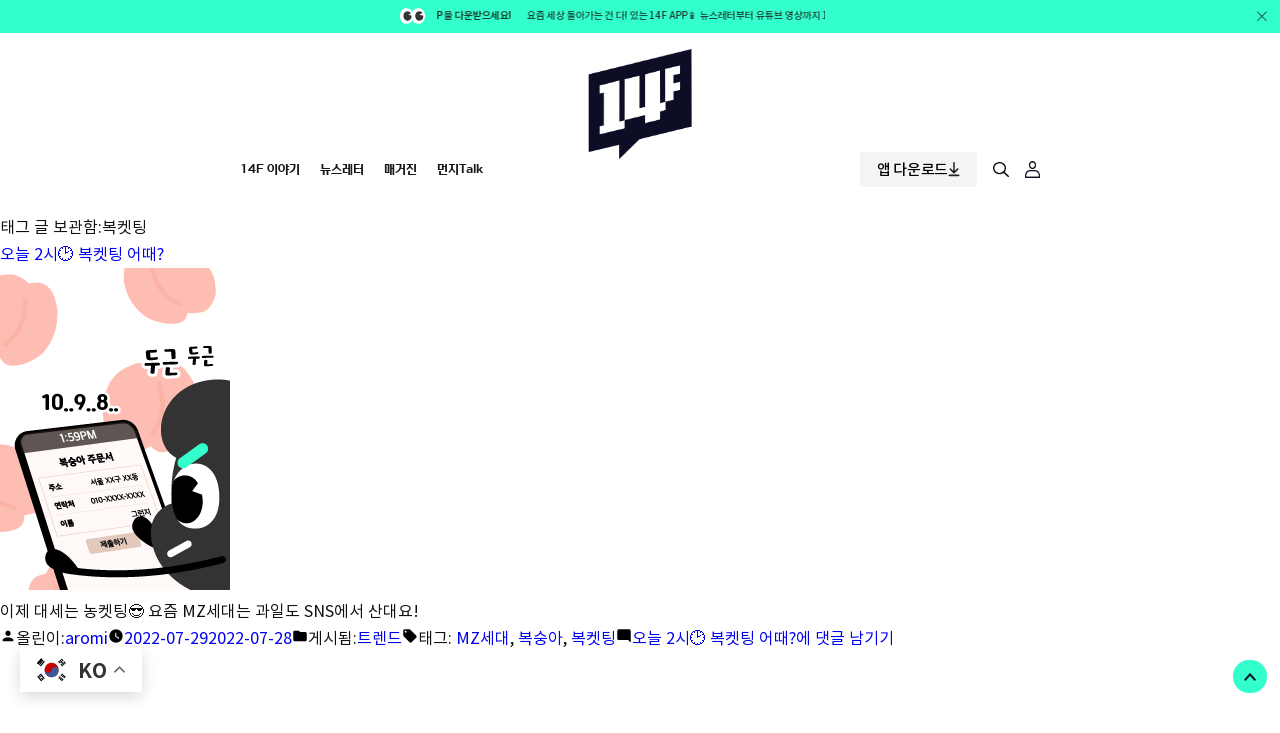

--- FILE ---
content_type: text/html; charset=UTF-8
request_url: https://www.the14f.com/tag/%EB%B3%B5%EC%BC%93%ED%8C%85/
body_size: 29234
content:
<!doctype html>
<html lang="ko-KR">
<head>
    <meta http-equiv="X-UA-Compatible" content="IE=edge"/>
    <!--meta http-equiv="Pragma" content="no-cache"/>
    <meta http-equiv="Expires" content="0"/>
    <meta http-equiv="Cache-Control" content="no-cache"/-->
    <meta charset="UTF-8"/>
    <meta name="viewport"
          content="width=device-width, initial-scale=1.0, maximum-scale=1.0, minimum-scale=1.0, user-scalable=yes">
    <meta name="format-detection" content="telephone=no"/>
    <meta name="description" content="우리 세상 돌아가는 건 알아야지! 핵심만 탈탈 털어줄게">
    <link rel="profile" href="https://gmpg.org/xfn/11"/>
    <link rel="stylesheet" type="text/css" href="https://www.the14f.com/wp-content/themes/mbc/assets/css/fonts.css"
          media="none" onload="this.media='all';"/>
    <title>복켓팅 &#8211; 14F 뉴스레터</title>
<meta name='robots' content='max-image-preview:large' />
<link rel="alternate" type="application/rss+xml" title="14F 뉴스레터 &raquo; 피드" href="https://www.the14f.com/feed/" />
<link rel="alternate" type="application/rss+xml" title="14F 뉴스레터 &raquo; 댓글 피드" href="https://www.the14f.com/comments/feed/" />
<link rel="alternate" type="application/rss+xml" title="14F 뉴스레터 &raquo; 복켓팅 태그 피드" href="https://www.the14f.com/tag/%eb%b3%b5%ec%bc%93%ed%8c%85/feed/" />
<style id='wp-img-auto-sizes-contain-inline-css'>
img:is([sizes=auto i],[sizes^="auto," i]){contain-intrinsic-size:3000px 1500px}
/*# sourceURL=wp-img-auto-sizes-contain-inline-css */
</style>
<style id='classic-theme-styles-inline-css'>
/*! This file is auto-generated */
.wp-block-button__link{color:#fff;background-color:#32373c;border-radius:9999px;box-shadow:none;text-decoration:none;padding:calc(.667em + 2px) calc(1.333em + 2px);font-size:1.125em}.wp-block-file__button{background:#32373c;color:#fff;text-decoration:none}
/*# sourceURL=/wp-includes/css/classic-themes.min.css */
</style>
<link rel='stylesheet' id='twentynineteen-style-css' href='https://www.the14f.com/wp-content/themes/mbc/style.css?ver=35f0a1c777a37e604d66ae8013f2e081' media='all' />
<link rel='stylesheet' id='twentynineteen-print-style-css' href='https://www.the14f.com/wp-content/themes/mbc/print.css?ver=35f0a1c777a37e604d66ae8013f2e081' media='print' />
<link rel='stylesheet' id='buttons-css' href='https://www.the14f.com/wp-includes/css/buttons.min.css?ver=35f0a1c777a37e604d66ae8013f2e081' media='all' />
<link rel='stylesheet' id='dashicons-css' href='https://www.the14f.com/wp-includes/css/dashicons.min.css?ver=35f0a1c777a37e604d66ae8013f2e081' media='all' />
<link rel='stylesheet' id='mediaelement-css' href='https://www.the14f.com/wp-includes/js/mediaelement/mediaelementplayer-legacy.min.css?ver=4.2.17' media='all' />
<link rel='stylesheet' id='wp-mediaelement-css' href='https://www.the14f.com/wp-includes/js/mediaelement/wp-mediaelement.min.css?ver=35f0a1c777a37e604d66ae8013f2e081' media='all' />
<link rel='stylesheet' id='media-views-css' href='https://www.the14f.com/wp-includes/css/media-views.min.css?ver=35f0a1c777a37e604d66ae8013f2e081' media='all' />
<link rel='stylesheet' id='imgareaselect-css' href='https://www.the14f.com/wp-includes/js/imgareaselect/imgareaselect.css?ver=0.9.8' media='all' />
<script id="utils-js-extra">
var userSettings = {"url":"/","uid":"0","time":"1768627541","secure":"1"};
//# sourceURL=utils-js-extra
</script>
<script src="https://www.the14f.com/wp-includes/js/utils.min.js?ver=35f0a1c777a37e604d66ae8013f2e081" id="utils-js"></script>
<script src="https://www.the14f.com/wp-includes/js/plupload/moxie.min.js?ver=1.3.5.1" id="moxiejs-js"></script>
<script src="https://www.the14f.com/wp-includes/js/plupload/plupload.min.js?ver=2.1.9" id="plupload-js"></script>
<link rel="https://api.w.org/" href="https://www.the14f.com/wp-json/" /><link rel="alternate" title="JSON" type="application/json" href="https://www.the14f.com/wp-json/wp/v2/tags/3306" /><link rel="EditURI" type="application/rsd+xml" title="RSD" href="https://www.the14f.com/xmlrpc.php?rsd" />

<meta name="google-site-verification" content="Z6yZjtxRFGs_Fl0sZ6JN5dN0v8t8RoebX8sV1eUl66I" />

<!-- Google tag (gtag.js) -->
<script async src="https://www.googletagmanager.com/gtag/js?id=G-8E076LCES1"></script>
<script>
  window.dataLayer = window.dataLayer || [];
  function gtag(){dataLayer.push(arguments);}
  gtag('js', new Date());

  gtag('config', 'G-8E076LCES1');
</script>    <link rel="shortcut icon" href="https://www.the14f.com/wp-content/themes/mbc/assets/image/logo/favicon.ico">
    <link rel="apple-touch-icon" sizes="180x180"
          href="https://www.the14f.com/wp-content/themes/mbc/assets/image/logo/apple-touch-icon.png">
    <link rel="icon" type="image/png" sizes="16x16"
          href="https://www.the14f.com/wp-content/themes/mbc/assets/image/logo/android-chrome-192x192.png">
    <link rel="icon" type="image/png" sizes="16x16"
          href="https://www.the14f.com/wp-content/themes/mbc/assets/image/logo/android-chrome-256x256.png">
    <link rel="icon" type="image/png" sizes="16x16"
          href="https://www.the14f.com/wp-content/themes/mbc/assets/image/logo/favicon-16x16.png">
    <link rel="icon" type="image/png" sizes="32x32"
          href="https://www.the14f.com/wp-content/themes/mbc/assets/image/logo/favicon-32x32.png">
    <link rel="stylesheet" type="text/css" href="https://www.the14f.com/wp-content/themes/mbc/assets/css/header.css?ver=687"/>
    <link rel="stylesheet" type="text/css" href="https://www.the14f.com/wp-content/themes/mbc/assets/css/footer.css?ver=162"/>
    <link rel="stylesheet" type="text/css" href="https://www.the14f.com/wp-content/themes/mbc/assets/css/component.css?ver=113"/>
    <link rel="stylesheet" type="text/css" href="https://www.the14f.com/wp-content/themes/mbc/assets/css/pattern.css?ver=212"/>
    <link rel="stylesheet" type="text/css" href="https://www.the14f.com/wp-content/themes/mbc/assets/css/page.css?ver=186"/>
    <link rel="stylesheet" type="text/css" href="https://www.the14f.com/wp-content/themes/mbc/assets/css/custom.css?ver=207"/>



    
    <script
            src="https://code.jquery.com/jquery-3.7.1.min.js"
            integrity="sha256-/JqT3SQfawRcv/BIHPThkBvs0OEvtFFmqPF/lYI/Cxo="
            crossorigin="anonymous"></script>

<script async src="https://pagead2.googlesyndication.com/pagead/js/adsbygoogle.js?client=ca-pub-7649896011567136"
     crossorigin="anonymous"></script>

<style id='global-styles-inline-css'>
:root{--wp--preset--aspect-ratio--square: 1;--wp--preset--aspect-ratio--4-3: 4/3;--wp--preset--aspect-ratio--3-4: 3/4;--wp--preset--aspect-ratio--3-2: 3/2;--wp--preset--aspect-ratio--2-3: 2/3;--wp--preset--aspect-ratio--16-9: 16/9;--wp--preset--aspect-ratio--9-16: 9/16;--wp--preset--color--black: #000000;--wp--preset--color--cyan-bluish-gray: #abb8c3;--wp--preset--color--white: #FFF;--wp--preset--color--pale-pink: #f78da7;--wp--preset--color--vivid-red: #cf2e2e;--wp--preset--color--luminous-vivid-orange: #ff6900;--wp--preset--color--luminous-vivid-amber: #fcb900;--wp--preset--color--light-green-cyan: #7bdcb5;--wp--preset--color--vivid-green-cyan: #00d084;--wp--preset--color--pale-cyan-blue: #8ed1fc;--wp--preset--color--vivid-cyan-blue: #0693e3;--wp--preset--color--vivid-purple: #9b51e0;--wp--preset--color--primary: #0073a8;--wp--preset--color--secondary: #005075;--wp--preset--color--dark-gray: #111;--wp--preset--color--light-gray: #767676;--wp--preset--gradient--vivid-cyan-blue-to-vivid-purple: linear-gradient(135deg,rgb(6,147,227) 0%,rgb(155,81,224) 100%);--wp--preset--gradient--light-green-cyan-to-vivid-green-cyan: linear-gradient(135deg,rgb(122,220,180) 0%,rgb(0,208,130) 100%);--wp--preset--gradient--luminous-vivid-amber-to-luminous-vivid-orange: linear-gradient(135deg,rgb(252,185,0) 0%,rgb(255,105,0) 100%);--wp--preset--gradient--luminous-vivid-orange-to-vivid-red: linear-gradient(135deg,rgb(255,105,0) 0%,rgb(207,46,46) 100%);--wp--preset--gradient--very-light-gray-to-cyan-bluish-gray: linear-gradient(135deg,rgb(238,238,238) 0%,rgb(169,184,195) 100%);--wp--preset--gradient--cool-to-warm-spectrum: linear-gradient(135deg,rgb(74,234,220) 0%,rgb(151,120,209) 20%,rgb(207,42,186) 40%,rgb(238,44,130) 60%,rgb(251,105,98) 80%,rgb(254,248,76) 100%);--wp--preset--gradient--blush-light-purple: linear-gradient(135deg,rgb(255,206,236) 0%,rgb(152,150,240) 100%);--wp--preset--gradient--blush-bordeaux: linear-gradient(135deg,rgb(254,205,165) 0%,rgb(254,45,45) 50%,rgb(107,0,62) 100%);--wp--preset--gradient--luminous-dusk: linear-gradient(135deg,rgb(255,203,112) 0%,rgb(199,81,192) 50%,rgb(65,88,208) 100%);--wp--preset--gradient--pale-ocean: linear-gradient(135deg,rgb(255,245,203) 0%,rgb(182,227,212) 50%,rgb(51,167,181) 100%);--wp--preset--gradient--electric-grass: linear-gradient(135deg,rgb(202,248,128) 0%,rgb(113,206,126) 100%);--wp--preset--gradient--midnight: linear-gradient(135deg,rgb(2,3,129) 0%,rgb(40,116,252) 100%);--wp--preset--font-size--small: 19.5px;--wp--preset--font-size--medium: 20px;--wp--preset--font-size--large: 36.5px;--wp--preset--font-size--x-large: 42px;--wp--preset--font-size--normal: 22px;--wp--preset--font-size--huge: 49.5px;--wp--preset--spacing--20: 0.44rem;--wp--preset--spacing--30: 0.67rem;--wp--preset--spacing--40: 1rem;--wp--preset--spacing--50: 1.5rem;--wp--preset--spacing--60: 2.25rem;--wp--preset--spacing--70: 3.38rem;--wp--preset--spacing--80: 5.06rem;--wp--preset--shadow--natural: 6px 6px 9px rgba(0, 0, 0, 0.2);--wp--preset--shadow--deep: 12px 12px 50px rgba(0, 0, 0, 0.4);--wp--preset--shadow--sharp: 6px 6px 0px rgba(0, 0, 0, 0.2);--wp--preset--shadow--outlined: 6px 6px 0px -3px rgb(255, 255, 255), 6px 6px rgb(0, 0, 0);--wp--preset--shadow--crisp: 6px 6px 0px rgb(0, 0, 0);}:where(.is-layout-flex){gap: 0.5em;}:where(.is-layout-grid){gap: 0.5em;}body .is-layout-flex{display: flex;}.is-layout-flex{flex-wrap: wrap;align-items: center;}.is-layout-flex > :is(*, div){margin: 0;}body .is-layout-grid{display: grid;}.is-layout-grid > :is(*, div){margin: 0;}:where(.wp-block-columns.is-layout-flex){gap: 2em;}:where(.wp-block-columns.is-layout-grid){gap: 2em;}:where(.wp-block-post-template.is-layout-flex){gap: 1.25em;}:where(.wp-block-post-template.is-layout-grid){gap: 1.25em;}.has-black-color{color: var(--wp--preset--color--black) !important;}.has-cyan-bluish-gray-color{color: var(--wp--preset--color--cyan-bluish-gray) !important;}.has-white-color{color: var(--wp--preset--color--white) !important;}.has-pale-pink-color{color: var(--wp--preset--color--pale-pink) !important;}.has-vivid-red-color{color: var(--wp--preset--color--vivid-red) !important;}.has-luminous-vivid-orange-color{color: var(--wp--preset--color--luminous-vivid-orange) !important;}.has-luminous-vivid-amber-color{color: var(--wp--preset--color--luminous-vivid-amber) !important;}.has-light-green-cyan-color{color: var(--wp--preset--color--light-green-cyan) !important;}.has-vivid-green-cyan-color{color: var(--wp--preset--color--vivid-green-cyan) !important;}.has-pale-cyan-blue-color{color: var(--wp--preset--color--pale-cyan-blue) !important;}.has-vivid-cyan-blue-color{color: var(--wp--preset--color--vivid-cyan-blue) !important;}.has-vivid-purple-color{color: var(--wp--preset--color--vivid-purple) !important;}.has-black-background-color{background-color: var(--wp--preset--color--black) !important;}.has-cyan-bluish-gray-background-color{background-color: var(--wp--preset--color--cyan-bluish-gray) !important;}.has-white-background-color{background-color: var(--wp--preset--color--white) !important;}.has-pale-pink-background-color{background-color: var(--wp--preset--color--pale-pink) !important;}.has-vivid-red-background-color{background-color: var(--wp--preset--color--vivid-red) !important;}.has-luminous-vivid-orange-background-color{background-color: var(--wp--preset--color--luminous-vivid-orange) !important;}.has-luminous-vivid-amber-background-color{background-color: var(--wp--preset--color--luminous-vivid-amber) !important;}.has-light-green-cyan-background-color{background-color: var(--wp--preset--color--light-green-cyan) !important;}.has-vivid-green-cyan-background-color{background-color: var(--wp--preset--color--vivid-green-cyan) !important;}.has-pale-cyan-blue-background-color{background-color: var(--wp--preset--color--pale-cyan-blue) !important;}.has-vivid-cyan-blue-background-color{background-color: var(--wp--preset--color--vivid-cyan-blue) !important;}.has-vivid-purple-background-color{background-color: var(--wp--preset--color--vivid-purple) !important;}.has-black-border-color{border-color: var(--wp--preset--color--black) !important;}.has-cyan-bluish-gray-border-color{border-color: var(--wp--preset--color--cyan-bluish-gray) !important;}.has-white-border-color{border-color: var(--wp--preset--color--white) !important;}.has-pale-pink-border-color{border-color: var(--wp--preset--color--pale-pink) !important;}.has-vivid-red-border-color{border-color: var(--wp--preset--color--vivid-red) !important;}.has-luminous-vivid-orange-border-color{border-color: var(--wp--preset--color--luminous-vivid-orange) !important;}.has-luminous-vivid-amber-border-color{border-color: var(--wp--preset--color--luminous-vivid-amber) !important;}.has-light-green-cyan-border-color{border-color: var(--wp--preset--color--light-green-cyan) !important;}.has-vivid-green-cyan-border-color{border-color: var(--wp--preset--color--vivid-green-cyan) !important;}.has-pale-cyan-blue-border-color{border-color: var(--wp--preset--color--pale-cyan-blue) !important;}.has-vivid-cyan-blue-border-color{border-color: var(--wp--preset--color--vivid-cyan-blue) !important;}.has-vivid-purple-border-color{border-color: var(--wp--preset--color--vivid-purple) !important;}.has-vivid-cyan-blue-to-vivid-purple-gradient-background{background: var(--wp--preset--gradient--vivid-cyan-blue-to-vivid-purple) !important;}.has-light-green-cyan-to-vivid-green-cyan-gradient-background{background: var(--wp--preset--gradient--light-green-cyan-to-vivid-green-cyan) !important;}.has-luminous-vivid-amber-to-luminous-vivid-orange-gradient-background{background: var(--wp--preset--gradient--luminous-vivid-amber-to-luminous-vivid-orange) !important;}.has-luminous-vivid-orange-to-vivid-red-gradient-background{background: var(--wp--preset--gradient--luminous-vivid-orange-to-vivid-red) !important;}.has-very-light-gray-to-cyan-bluish-gray-gradient-background{background: var(--wp--preset--gradient--very-light-gray-to-cyan-bluish-gray) !important;}.has-cool-to-warm-spectrum-gradient-background{background: var(--wp--preset--gradient--cool-to-warm-spectrum) !important;}.has-blush-light-purple-gradient-background{background: var(--wp--preset--gradient--blush-light-purple) !important;}.has-blush-bordeaux-gradient-background{background: var(--wp--preset--gradient--blush-bordeaux) !important;}.has-luminous-dusk-gradient-background{background: var(--wp--preset--gradient--luminous-dusk) !important;}.has-pale-ocean-gradient-background{background: var(--wp--preset--gradient--pale-ocean) !important;}.has-electric-grass-gradient-background{background: var(--wp--preset--gradient--electric-grass) !important;}.has-midnight-gradient-background{background: var(--wp--preset--gradient--midnight) !important;}.has-small-font-size{font-size: var(--wp--preset--font-size--small) !important;}.has-medium-font-size{font-size: var(--wp--preset--font-size--medium) !important;}.has-large-font-size{font-size: var(--wp--preset--font-size--large) !important;}.has-x-large-font-size{font-size: var(--wp--preset--font-size--x-large) !important;}
/*# sourceURL=global-styles-inline-css */
</style>
</head>

<body class="archive tag tag-3306 wp-embed-responsive wp-theme-mbc hfeed image-filters-enabled login-none">

<script>
    function detectOS() {
        const userAgent = navigator.userAgent;

        if (/android/i.test(userAgent)) {
            return 'Android';
        } else if (/iPad|iPhone|iPod/i.test(userAgent)) {
            return 'iOS';
        } else if (/windows|win32/i.test(userAgent)) {
            return 'Windows PC';
        } else if (/macintosh|mac os x/i.test(userAgent)) {
            return 'Mac OS';
        } else {
            return 'Unknown OS';
        }
    }


    function goDownloadApp() {
        const os = detectOS();

        if (os === 'Android') {
            window.open('https://play.google.com/store/apps/details?id=kr.co.mbc.mbc14f&pcampaignid=web_share', '_blank');
        } else if (os === 'iOS') {
            window.open('https://apps.apple.com/kr/app/14f/id1572601926', '_blank');
        } else {
            window.open('https://play.google.com/store/apps/details?id=kr.co.mbc.mbc14f&pcampaignid=web_share', '_blank');
        }
    }




</script>

<div id="page" class="site" data-url(
'')>
<header class="site-header">
    <!-- header banner -->
    <div class='HeaderBanner' style='background-color:#33ffcc;'>
							<div class='header-container'>
								<a href='https://www.the14f.com/14f-notice/12739/' class='HeaderBannerText' target='_self'>
									<div class='HeaderBannerText-inner'>
										<div class='HeaderBannerText-text'>
											<strong class='mr15'>🏢14F 전용 APP을 다운받으세요!</strong>요즘 세상 돌아가는 건 다! 있는 14F APP📱 뉴스레터부터 유튜브 영상까지 14F 콘텐츠가 한곳에!
										</div>

										<div class='HeaderBannerText-text'>
											<strong class='mr15'>🏢14F 전용 APP을 다운받으세요!</strong>요즘 세상 돌아가는 건 다! 있는 14F APP📱 뉴스레터부터 유튜브 영상까지 14F 콘텐츠가 한곳에!
										</div>
									</div>
								</a>
							</div>
							<a href='#;' class='HeaderBannerBtn'><span class='ab-text'>Closed</span></a>
						</div>    <!-- .header banner -->
    <!-- MainMenu -->
    <div class="HeaderMenu">
        <div class="header-container">
            <div class="HeaderMenu-inner">
                <!-- Logo -->

                <h1 class="MobileLogo">
                    <a href="https://www.the14f.com/" class="Logo-link">
                        <span class="ab-text">MBC 14F</span>
                    </a>
                </h1>


                <h1 class="Logo">
                    <a href="https://www.the14f.com/" class="Logo-link">
                        <span class="ab-text">MBC 14F</span>
                    </a>
                </h1>
                <!-- .Logo -->

                <div class="HeaderMenuList">
                    <!-- mobile menu button -->
                    <a href="#;" class="MobileMenuBtn">
                        <span class="MobileMenuBtn-line"></span>
                        <span class="MobileMenuBtn-line"></span>
                        <span class="MobileMenuBtn-line"></span>
                        <span class="MobileMenuBtn-line"></span>
                        <span class="ab-text">Menu</span>
                    </a>
                    <!-- .mobile menu button -->

                    <!-- menu -->
                    <div class="HeaderMenuListNav">
                                                    <nav id="site-navigation" class="main-navigation"
                                 aria-label="상단 메뉴">
                                <div class="menu-mainmenu-container"><ul id="menu-mainmenu" class="main-menu"><li id="menu-item-523" class="menu-item menu-item-type-post_type menu-item-object-page menu-item-523"><a href="https://www.the14f.com/about/">14F 이야기</a></li>
<li id="menu-item-38" class="menu-item menu-item-type-post_type menu-item-object-page menu-item-38"><a href="https://www.the14f.com/newsletters/">뉴스레터</a></li>
<li id="menu-item-83321" class="menu-item menu-item-type-post_type menu-item-object-page menu-item-83321"><a href="https://www.the14f.com/magazine/">매거진</a></li>
<li id="menu-item-36" class="menu-item menu-item-type-post_type menu-item-object-page menu-item-36"><a href="https://www.the14f.com/community/">먼지Talk</a></li>
</ul></div>                            </nav>
                        
                    </div>
                    <!-- .menu -->
                </div>


                <!-- HeaderMenuUtil -->
                <div class="HeaderMenuUtil">
                    <ul class="HeaderMenuUtil-list">
                        <li class="HeaderMenuApp HeaderMenuUtil-item">
                            <div class="HeaderDownApp">
                                <a href="#;" class="HeaderDownApp-btn DownApp-ref">
                                    <span class="down-txt">앱 다운로드</span>
                                    <img class="pc-down-img" src="/wp-content/themes/mbc/assets/image/icon/ico-down-arrow.svg"
                                         alt=""/>
                                    <img class="mobile-down-img" src="/wp-content/themes/mbc/assets/image/icon/ico-down-mobile-arrow.svg"
                                         alt=""/>
                                </a>

                                <div class="HeaderDownAppBox">
                                    <a href="https://play.google.com/store/apps/details?id=kr.co.mbc.mbc14f&pcampaignid=web_share"
                                       target="_blank" class="HeaderDownApp-btn">
                                        <span>Android</span>
                                    </a>
                                    <a href="https://apps.apple.com/kr/app/14f/id1572601926" target="_blank"
                                       class="HeaderDownApp-btn">
                                        <span>IOS</span>
                                    </a>
                                </div>
                            </div>
                        </li>
                        <li class="HeaderMenuUtil-item">
                            <div class="HeaderSearch">
                                <!-- 클릭시 HeaderSearch가 노출되고 display:none -->
                                <a href="#;" class="HeaderSearchOpen">
                                    <span class="ab-text">Search</span>
                                </a>
                                <!-- .클릭시 HeaderSearch가 노출되고 display:none -->


                                <!-- HeaderSearchLink 가 클릭되면 display:block -->
                                <div class="HeaderSearchBox">
                                    <a href="#;" class="HeaderSearchClosed">
                                        <span class="ab-text">Closed</span>
                                    </a>
                                    <div class="HeaderSearchBox-cont">
                                        <div class="HeaderSearchInput">
                                            
<form role="search" method="get" class="search-form" action="https://www.the14f.com/" >
	<label>
		<input class="search-field HeaderSearchInput-input" type="search" value="" name="s" id="s" placeholder="궁금한 게 먼지 검색해봐~!!" />
	</label>
	<!--													<input type="submit" class="search-submit" value="' . esc_attr__('Tìm kiếm', 'domain') . '" />-->
	<button class="HeaderSearchInputBtn search-submit" type="submit" name="submit-search-form">
		<span class="ab-text">Closed</span>
	</button>
</form>

                                        </div>
                                        <div class="HeaderSearchBox-searches">
                                            <dl class="RecentSearch">
                                                <dt class="HeaderSearchBoxTitle">최근 검색어</dt>
                                                <dd class="RecentSearchCont">
                                                    <ul class="RecentSearchCont-list">
                                                        <!-- item -->
                                                                                                                <!-- .item -->
                                                    </ul>
                                                </dd>
                                            </dl>
                                            <!-- .최근 검색어 -->

                                            <!-- 주간 인기 검색어 -->
                                            <dl class="PopularSearch">
                                                <dt class="HeaderSearchBoxTitle">주간 인기 검색어</dt>
                                                <dd class="PopularSearchCont">
                                                    <ul class="PopularSearchCont-list">
                                                        <!-- item -->
                                                                                                                <!-- .item -->
                                                    </ul>
                                                </dd>
                                            </dl>
                                            <!-- .주간 인기 검색어 -->
                                        </div>
                                    </div>
                                </div>
                                <!-- .HeaderSearchLink 가 클릭되면 display:block -->
                            </div>
                        </li>
                        <li class="HeaderMenuUtil-item">
                            <div class="HeaderLogin">
                                <a href="#;" class="HeaderLoginLink">
                                    <div class="HeaderLoginLink-icon"><span class="ab-text">Login</span></div>
                                </a>
                                <div class="HeaderLoginBox">
                                    <!-- 로그인 안했을 때 노출 -->
                                                                            <div class="Nonmember">
                                            <ul class="Nonmember-list">
                                                <li class="Nonmember-item">
                                                    <a href="https://www.the14f.com/login"
                                                       class="Nonmember-link">로그인</a>
                                                </li>
                                                <li class="Nonmember-item">
                                                    <a href="https://www.the14f.com/14f-register/"
                                                       class="Nonmember-link">회원가입</a>
                                                </li>
                                            </ul>
                                        </div>
                                        <!-- .로그인 안했을 때 노출 -->
                                                                        </div>
                            </div>
                        </li>
                    </ul>
                </div>
                <!-- .HeaderMenuUtil -->

            </div>
        </div>
    </div>
    <!-- .MainMenu -->
    </header>
<div class="HeaderMenuDim"></div>


<div id="content" class="site-content">

	<div id="primary" class="content-area">
		<main id="main" class="site-main">

		
			<header class="page-header">
				<h1 class="page-title">태그 글 보관함:<span class="page-description">복켓팅</span></h1>			</header><!-- .page-header -->

			
<article id="post-22049" class="post-22049 post type-post status-publish format-standard has-post-thumbnail hentry category-110 tag-mz tag-3305 tag-3306 entry">
	<header class="entry-header">
		<h2 class="entry-title"><a href="https://www.the14f.com/22049/" rel="bookmark">오늘 2시🕑 복켓팅 어때?</a></h2>	</header><!-- .entry-header -->

	
		<figure class="post-thumbnail">
			<a class="post-thumbnail-inner" href="https://www.the14f.com/22049/" aria-hidden="true" tabindex="-1">
				<img width="230" height="322" src="https://resource.the14f.com/wp-content/uploads/2022/07/%EB%B3%B5%EC%BC%93%ED%8C%85_%EC%8D%B8%EB%84%A4%EC%9D%BC.png" class="attachment-post-thumbnail size-post-thumbnail wp-post-image" alt="" decoding="async" fetchpriority="high" sizes="(max-width: 34.9rem) calc(100vw - 2rem), (max-width: 53rem) calc(8 * (100vw / 12)), (min-width: 53rem) calc(6 * (100vw / 12)), 100vw" />			</a>
		</figure>

			
	<div class="entry-content">
		<p>이제 대세는 농켓팅😎 요즘 MZ세대는 과일도 SNS에서 산대요!</p>
	</div><!-- .entry-content -->

	<footer class="entry-footer">
		<span class="byline"><svg class="svg-icon" width="16" height="16" aria-hidden="true" role="img" focusable="false" viewBox="0 0 24 24" version="1.1" xmlns="http://www.w3.org/2000/svg" xmlns:xlink="http://www.w3.org/1999/xlink"><path d="M12 12c2.21 0 4-1.79 4-4s-1.79-4-4-4-4 1.79-4 4 1.79 4 4 4zm0 2c-2.67 0-8 1.34-8 4v2h16v-2c0-2.66-5.33-4-8-4z"></path><path d="M0 0h24v24H0z" fill="none"></path></svg><span class="screen-reader-text">올린이:</span><span class="author vcard"><a class="url fn n" href="https://www.the14f.com/author/aromi/">aromi</a></span></span><span class="posted-on"><svg class="svg-icon" width="16" height="16" aria-hidden="true" role="img" focusable="false" xmlns="http://www.w3.org/2000/svg" viewBox="0 0 24 24"><defs><path id="a" d="M0 0h24v24H0V0z"></path></defs><clipPath id="b"><use xlink:href="#a" overflow="visible"></use></clipPath><path clip-path="url(#b)" d="M12 2C6.5 2 2 6.5 2 12s4.5 10 10 10 10-4.5 10-10S17.5 2 12 2zm4.2 14.2L11 13V7h1.5v5.2l4.5 2.7-.8 1.3z"></path></svg><a href="https://www.the14f.com/22049/" rel="bookmark"><time class="entry-date published" datetime="2022-07-29T05:28:00+09:00">2022-07-29</time><time class="updated" datetime="2022-07-28T17:32:31+09:00">2022-07-28</time></a></span><span class="cat-links"><svg class="svg-icon" width="16" height="16" aria-hidden="true" role="img" focusable="false" xmlns="http://www.w3.org/2000/svg" viewBox="0 0 24 24"><path d="M10 4H4c-1.1 0-1.99.9-1.99 2L2 18c0 1.1.9 2 2 2h16c1.1 0 2-.9 2-2V8c0-1.1-.9-2-2-2h-8l-2-2z"></path><path d="M0 0h24v24H0z" fill="none"></path></svg><span class="screen-reader-text">게시됨:</span><a href="https://www.the14f.com/category/%ed%8a%b8%eb%a0%8c%eb%93%9c/" rel="category tag">트렌드</a></span><span class="tags-links"><svg class="svg-icon" width="16" height="16" aria-hidden="true" role="img" focusable="false" xmlns="http://www.w3.org/2000/svg" viewBox="0 0 24 24"><path d="M21.41 11.58l-9-9C12.05 2.22 11.55 2 11 2H4c-1.1 0-2 .9-2 2v7c0 .55.22 1.05.59 1.42l9 9c.36.36.86.58 1.41.58.55 0 1.05-.22 1.41-.59l7-7c.37-.36.59-.86.59-1.41 0-.55-.23-1.06-.59-1.42zM5.5 7C4.67 7 4 6.33 4 5.5S4.67 4 5.5 4 7 4.67 7 5.5 6.33 7 5.5 7z"></path><path d="M0 0h24v24H0z" fill="none"></path></svg><span class="screen-reader-text">태그: </span><a href="https://www.the14f.com/tag/mz%ec%84%b8%eb%8c%80/" rel="tag">MZ세대</a>, <a href="https://www.the14f.com/tag/%eb%b3%b5%ec%88%ad%ec%95%84/" rel="tag">복숭아</a>, <a href="https://www.the14f.com/tag/%eb%b3%b5%ec%bc%93%ed%8c%85/" rel="tag">복켓팅</a></span><span class="comments-link"><svg class="svg-icon" width="16" height="16" aria-hidden="true" role="img" focusable="false" viewBox="0 0 24 24" version="1.1" xmlns="http://www.w3.org/2000/svg" xmlns:xlink="http://www.w3.org/1999/xlink"><path d="M21.99 4c0-1.1-.89-2-1.99-2H4c-1.1 0-2 .9-2 2v12c0 1.1.9 2 2 2h14l4 4-.01-18z"></path><path d="M0 0h24v24H0z" fill="none"></path></svg><a href="https://www.the14f.com/22049/#respond"><span class="screen-reader-text">오늘 2시🕑 복켓팅 어때?</span>에 댓글 남기기</a></span>	</footer><!-- .entry-footer -->
</article><!-- #post-22049 -->
		</main><!-- #main -->
	</div><!-- #primary -->


</div><!-- #content -->

<footer id="colophon" class="site-footer">

    <div class="FooterInfo">
        <div class="footer-container">
            <div class="FooterInfoTop">
                <!-- Footer menu -->
                <div class="FooterInfoTopMenu">
                                            <nav id="site-navigation" class="main-navigation"
                             aria-label="Top Menu">
                            <div class="menu-footermenu-container"><ul id="menu-footermenu" class="main-menu"><li id="menu-item-540" class="menu-item menu-item-type-post_type menu-item-object-page menu-item-540"><a href="https://www.the14f.com/about/">14F 이야기</a></li>
<li id="menu-item-536" class="menu-item menu-item-type-post_type menu-item-object-page menu-item-536"><a href="https://www.the14f.com/newsletters/">뉴스레터</a></li>
<li id="menu-item-83308" class="menu-item menu-item-type-post_type menu-item-object-page menu-item-83308"><a href="https://www.the14f.com/magazine/">매거진</a></li>
<li id="menu-item-538" class="menu-item menu-item-type-post_type menu-item-object-page menu-item-538"><a href="https://www.the14f.com/community/">먼지Talk</a></li>
<li id="menu-item-1184" class="menu-item menu-item-type-post_type menu-item-object-page menu-item-1184"><a href="https://www.the14f.com/list-post/">공지사항</a></li>
</ul></div>                        </nav>
                                    </div>
                <!-- Footer menu -->

                <!-- 정책 -->
                <div class="FooterInfoTopRight">
                    <ul class="FooterInfoTopRight-list">
                        <li class="FooterInfoTopRight-item">
                            <a href="https://www.the14f.com/terms" class="FooterInfoTopRight-link">서비스이용약관</a>
                        </li>
                        <li class="FooterInfoTopRight-item">
                            <a href="https://www.the14f.com/privacy" class="FooterInfoTopRight-link">개인보호처리방침</a>
                        </li>
                    </ul>
                </div>
                <!-- .정책 -->

            </div>
            <div class="FooterBtm">
                <div class="FooterBtmLeft">
                    <div class="FooterBtmLeftLogo"><span class="ab-text">MBC 14F</span></div>
                    <div class="FooterBtmLeftAddress">
                        <div class="FooterBtmLeftAddress-text">
                            (주)문화방송 대표이사 안형준 <br/>서울시 마포구 성암로 267 (03925) MBC <br/>연락처 02-789-0011 | the14f@mbc.co.kr                        </div>
                    </div>
                </div>

                <div class="FooterBtmRight">
                    <!-- Footer sns -->
                    <div class="FooterBtmRightSns">
                        <ul class="FooterBtmRightSns-list">
                                                        <li class="FooterBtmRightSns-item">
                                <a href="https://ko-kr.facebook.com/MBC14F/" target="_blank"
                                   class="FooterBtmRightSns-link facebook"><span class="ab-text">Facebook</span></a>
                            </li>
                            <li class="FooterBtmRightSns-item">
                                <a href="https://www.instagram.com/mbc14f/" target="_blank"
                                   class="FooterBtmRightSns-link insta"><span class="ab-text">Instagram</span></a>
                            </li>
                            <li class="FooterBtmRightSns-item">
                                <a href="https://www.youtube.com/c/14FMBC" target="_blank"
                                   class="FooterBtmRightSns-link youtube"><span class="ab-text">youtube</span></a>
                            </li>
                        </ul>
                    </div>
                    <!-- .Footer sns -->
                    <div class="FooterBtmRight-copy">Copyrightⓒ Since 2022, MBC All rights reserved.</div>
                </div>
            </div>
        </div>
    </div>
</footer>
<!-- Popup -->
<a href="#;" class="TopButton is-Open">
    <span class="ab-text">Top</span>
</a>
<div id="custom_display_popup" class="Popup" style="display:none;" data-popup="NewsletterPopup">
    <div class="PopupDim"></div>
    <div class="BasicPopup">
        <a href="#;" class="BasicPopupClosed"><span class="ab-text">Closed</span></a>

        <!-- 뉴스레터 | 구독하기 완료시 노출 -->
        <div class="BasicPopup-scroll">
            <div class="NewsletterPopup">
                <div class="NewsletterPopup-title">14F 뉴스레터 구독이 완료되었습니다.</div>
                <p class="NewsletterPopup-text">이제부터 이메일로 14F 뉴스레터를 발송해드립니다.</p>
                <a href="#;" class="BasicPopupLink">홈으로 가기</a>
            </div>
        </div>
        <!-- .뉴스레터 | 구독하기 완료시 노출 -->
    </div>
</div>
<!-- .Popup -->

<!-- popup validate commt-->
<div id="POP_LAYER_MSG" class="popup-comment-validate">
    <div class="AlertBox" style="">
        <a href="#;" class="AlertBoxClosed AlertBoxClosed-cmt-val"><span class="ab-text">Closed</span></a>
        <div class="AlertBoxCont">
            <div class="AlertBoxCont-title">내용을 입력해주세요.</div>
            <div class="AlertBoxCont-btn">
                <a href="#;" class="NavySmallButton js-AlertClosed">
                    <span class="NavySmallButton-text">확인</span>
                </a>
            </div>
        </div>
    </div>
</div>

<div id="POP_LAYER_LOGINMSG" class="popup-comment">
    <div class="AlertBox" style="">
        <a href="#;" class="AlertBoxClosed AlertBoxClosed-cmt"><span class="ab-text">Closed</span></a>
        <div class="AlertBoxCont">
            <div class="AlertBoxCont-title">로그인 후 이용해주세요</div>
            <div class="AlertBoxCont-btn">
                <a href="/login/" class="NavySmallButton">
                    <span class="NavySmallButton-text">로그인</span>
                </a>
            </div>
        </div>
    </div>
</div>

<div id="POP_LAYER_TOK_COMPLETE" class="popup-comment">
    <div class="AlertBox" style="">
        <a href="#;" class="AlertBoxClosed AlertBoxClosed-cmt"><span class="ab-text">Closed</span></a>
        <div class="AlertBoxCont">
            <div class="AlertBoxCont-title">톡크 등록이 완료 되었습니다.</div>
        </div>
    </div>
</div>

<div id="POP_LAYER_TOK_COMPLETE_EDIT" class="popup-comment">
    <div class="AlertBox" style="">
        <a href="#;" class="AlertBoxClosed AlertBoxClosed-cmt"><span class="ab-text">Closed</span></a>
        <div class="AlertBoxCont">
            <div class="AlertBoxCont-title">톡크 수정이 완료 되었습니다.</div>
        </div>
    </div>
</div>

<div id="POP_LAYER_TOK_COMPLETE_DELETE" class="popup-comment">
    <div class="AlertBox" style="">
        <a href="#;" class="AlertBoxClosed AlertBoxClosed-cmt"><span class="ab-text">Closed</span></a>
        <div class="AlertBoxCont">
            <div class="AlertBoxCont-title">톡크 삭제가 완료 되었습니다.</div>
        </div>
    </div>
</div>

<!-- when the user already subscribed -->
<div class="Popup" style="display:none;">
    <div class="PopupDim"></div>
    <div class="BasicPopup">
        <a href="#;" class="BasicPopupClosed"><span class="ab-text">Closed</span></a>
        <div class="BasicPopup-scroll">
            <div class="NewsletterPopup">
                <div class="NewsletterPopup-title">이미 구독 중인</div>
                <p class="NewsletterPopup-text">이메일 주소입니다.</p>
                <a href="#;" class="BasicPopupLink">확인</a>
            </div>
        </div>
    </div>
</div>
<!-- .when the user already subscribed -->

<!-- 광고성 정보 동의 -->
<div id="AdPrivacyPopup" class="Popup" style="display:none;">
    <div class="PopupDim"></div>
    <div style="border-radius: 18px" class="BasicPopup">
        <a href="#;" class="BasicPopupClosed"><span class="ab-text">Closed</span></a>
        <div class="PrivacyPopup">
            <div class="PrivacyPopup-scroll">
                <h2 class="privacy-title">광고성 정보 수신 동의</h2>
<!--                <p class="privacy-sub-title">광고성 정보 수신 동의</p>-->
                <p class="privacy-content">
                    광고성 정보 수신에 동의하실 경우, 14F는 뉴스레터 이메일 발송과 웹, 내 모든 콘텐츠에 광고성 정보를 포함할 수 있습니다.
                    자세한 사항은 <a style="text-decoration: underline" href="https://dev-www.the14f.com/advertising/">여기</a>를 눌러 확인해 주세요.
                </p>
            </div>
            <button type="button" class="close-popup-btn">
                확인
            </button>
        </div>
    </div>
</div>
<!-- 광고성 정보 동의 -->


<!-- 제 3자 제공동의 -->
<div id="ThirdPrivacyPopup" class="Popup" style="display:none;">
    <div class="PopupDim"></div>
    <div style="border-radius: 18px" class="BasicPopup">
        <a href="#;" class="BasicPopupClosed"><span class="ab-text">Closed</span></a>
        <div class="PrivacyPopup">
            <div class="PrivacyPopup-scroll">
                <h2 class="privacy-title">개인정보 제3자 제공 동의</h2>
                <p class="privacy-sub-title">개인정보 제3자 제공 및 처리 위탁 수탁</p>
                <p class="privacy-content">
                    14F는 서비스 제공 및 향상을 위해 개인정보를 제3자에게 제공하여 개인정보 처리 업무를 위탁하고 있습니다.
                </p>
                <table>
                    <thead>
                    <tr>
                        <td style="width: 25%">
                            수탁업체
                        </td>
                        <td style="width: 25%">
                            개인정보 이용목적 및 수탁업무 내용
                        </td>
                        <td style="width: 25%">
                            제공하는 개인정보 항목
                        </td>
                        <td style="width: 25%">
                            보유·이용 기간
                        </td>
                    </tr>
                    </thead>
                    <tbody>
                    <tr>
                        <td>
                            스티비
                        </td>
                        <td>
                            뉴스레터 발송, 광고가 포함된 뉴스레터의 발송, 서비스 이용 통계 및 분석
                        </td>
                        <td>
                            이메일, 닉네임, 광고동의 여부, 개인정보제공 및 이용동의 여부
                        </td>
                        <td rowspan="2">
                            탈퇴 및 구독해지 시 또는 위탁계약 종료 시
                        </td>
                    </tr>
                    <tr>
                        <td>
                            AWS
                        </td>
                        <td>개인정보가 저장된 국내 클라우드 서버 운영 및 관리
                        </td>
                        <td>이메일, 닉네임, 출생년도, 성별, 뉴스레터 수신 여부, 광고동의 여부, 개인정보제공 및 이용동의 여부</td>
                    </tr>
                    </tbody>
                </table>
                <p class="privacy-sub-title">동의 거부에 대한 안내</p>
                <p class="privacy-content">
                    사용자는 개인정보 수집, 이용 및 제3자 제공에 대한 동의를 거부할 권리가 있습니다. 거부할 경우 14F의 회원 서비스와 뉴스레터 구독 서비스를 이용할 수 없습니다. 하지만 로그인을 하지 않은 채 콘텐츠를 읽을 수 있습니다.
                </p>
            </div>
            <button class="close-popup-btn">
                확인
            </button>
        </div>
    </div>
</div>
<!-- 개인정보 수집 약관 -->





<!-- 개인정보 수집 약관 -->
<div id="PrivacyPopup" class="Popup" style="display:none;">
    <div class="PopupDim"></div>
    <div style="border-radius: 18px" class="BasicPopup">
        <a href="#;" class="BasicPopupClosed"><span class="ab-text">Closed</span></a>
        <div class="PrivacyPopup">
            <div class="PrivacyPopup-scroll">
                <h2 class="privacy-title">개인정보 수집 및 이용 동의</h2>
                <p class="privacy-sub-title">개인정보 수집·이용 동의</p>
                <p class="privacy-content">
                    회사는 서비스 제공을 위해 필요한 최소한의 개인정보를 수집합니다.
                    일부 서비스에서 부가 정보가 필요한 경우에는 별도 동의를 받고 추가적인 개인정보를 수집할 수 있습니다.
                </p>
                <table>
                    <thead>
                    <tr>
                        <td style="width: 33%">
                            수집·이용 목적
                        </td>
                        <td style="width: 33%">
                            수집하는 개인정보 항목
                        </td>
                        <td style="width: 33%">
                            보유·이용 기간
                        </td>
                    </tr>
                    </thead>
                    <tbody>
                    <tr>
                        <td>
                            14F 뉴스레터 발송
                        </td>
                        <td rowspan="3">
                            필수 항목: 이메일 주소, 닉네임<br/>
                            선택항목: 성별, 연령대, 프로필사진
                        </td>
                        <td rowspan="3">서비스 종료 시 또는 뉴스레터 구독 해지시 또는 아래와 같이 관계 법령에 의해 보관</td>
                    </tr>
                    <tr>
                        <td>이용자의 식별,콘텐츠 등 서비스 제공(광고 포함),분쟁조정을 위한 기록보존, 고지사항 전달과 함께 방문 및 이용기록 분석, 서비스 개선, 맞춤 서비스 제공 등
                        </td>
                    </tr>
                    <tr>
                        <td>
                            이벤트 정보 및 참여기회 제공, 신규 서비스 안내, 광고성 정보 제공 등 마케팅 및 프로모션
                        </td>
                    </tr>
                    </tbody>
                </table>
                <p class="privacy-sub-title">개인정보의 보유·이용기간</p>
                <p class="privacy-content">
                    &lt;전자상거래 등에서 소비자 보호에 관한 법률 &gt;<br/>
                    • 표시/광고에 관한 기록: 6개월<br/>
                    • 계약 또는 청약철회 등에 관한 기록: 5년 보관<br/>
                    • 대금결제 및 재화 등의 공급에 대한 기록: 5년 보관<br/>
                    • 소비자의 불만 또는 분쟁처리에 관한 기록: 3년 보관<br/>
                    <br/>

                    &lt;통신비밀보호법&gt;<br/>
                    • 로그인 기록 : 3개월 보관
                    <br/>
                </p>

                <p style="margin-top: 1rem;" class="privacy-sub-title">동의 거부에 대한 안내</p>
                <p class="privacy-content">
                    개인정보 수집·이용에 대한 동의를 거부할 권리가 있습니다. 거부할 경우 14F의 회원 서비스와 뉴스레터 구독 서비스를 이용할 수 없습니다. 하지만 로그인을 하지 않은 채 콘텐츠를 읽을 수 있습니다.
                </p>

            </div>
            <button class="close-popup-btn">
                확인
            </button>
        </div>
    </div>
</div>
<!-- 개인정보 수집 약관 -->


<!-- 광고 팝업 -->
<div id="AD_NOTICE_POPUP" class="Popup" style="display:none;">
    <div class="PopupDim"></div>
    <div style="border-radius: 18px;" class="BasicPopup">
        <div class="AdNoticePopup">
            <div class="PopupImg">
                <!--    이미지 일경우 이미지 링크 삽입     -->
                <img src="/wp-content/themes/mbc/assets/image/img/ad_popup_test.png" alt="">
            </div>
            <div class="PopupTxt">
                <!--   에디터 HTML 텍스트 삽입    -->
            </div>
            <div class="PopupFooter">
                <button class="cancel-week-btn">
                    7일간 보지않기
                </button>
                <a class="close-popup-btn" href="#;">닫기</a>
            </div>
        </div>
    </div>
</div>
<!-- 광고 팝업 -->


<!-- 앱설치 유도 팝업 -->
<div id="FOOTER_APP_NOTICE" class="Popup" style="display:none;">
    <div class="PopupDim"></div>
    <div class="AppNotiPopup">
        <div class="AlertBox">
            <a href="#;" class="AlertBoxClosed"><span class="ab-text">Closed</span></a>
            <div class="AlertBoxCont">
                <div class="AlertBoxCont-title">앱이 더 편리해요</div>
                <div class="AlertBoxContBtn">
                    <ul class="AlertBoxContBtn-list">
                        <li id="FOOTER_APP_DN_LINK" class="AlertBoxContBtn-item">
                            <a href="#;" class="NavySmallButton">
                                <span class="NavySmallButton-text">앱 설치하기</span>
                            </a>
                        </li>
                        <li class="AlertBoxContBtn-item">
                            <a href="javascript:void(0);" class="MintSmallButton" onclick="close_app_notice();">
                                <span class="MintSmallButton-text">웹으로 볼래요</span>
                            </a>
                        </li>
                    </ul>
                </div>
            </div>
        </div>
    </div>
</div>
<!-- .앱설치 유도 팝업 -->
<!-- Popup -->
<div id="POP_LAYER_TOK_REPORT_FORM" class="Popup" style="display:none;" data-popup="ReportPopup">
    <div class="PopupDim"></div>
    <div class="BasicPopup">
        <a href="#;" class="BasicPopupClosed"><span class="ab-text">Closed</span></a>
        <!-- 댓글 신고하기 팝업 -->
        <div class="ReportPopup">
            <div class="ReportPopup-title">신고하기</div>
            <div class="BasicPopup-scroll">
                <div class="ReportPopup-inner">
                    <div class="ReportPopupGraybox">
                        <ul class="ReportPopupGraybox-list">
                            <li class="ReportPopupGraybox-item">
                                <span class="ReportPopupGraybox-title">작성자</span>
                                <span id="TOKTOK_REPORT_TOK_WRITER" class="ReportPopupGraybox-text">작성자이름**</span>
                            </li>
                            <li class="ReportPopupGraybox-item">
                                <span class="ReportPopupGraybox-title">내용</span>
                                <span id="TOKTOK_REPORT_TOK_CONTENT" class="ReportPopupGraybox-text">작성내용</span>
                            </li>
                        </ul>
                    </div>
                    <div class="ReportPopupReason">
                        <div class="ReportPopupReason-title">신고사유</div>
                        <div class="ReportPopupReason-cont">
                            <input type="hidden" id="report_tok_id" name="report_tok_id">
                            <ul class="ReportPopupReason-list">
                                <li class="ReportPopupReason-item">
                                    <div class="ReportCheckbox">
                                        <input type="checkbox" id="tok_report01" name="tok_report" value="1"
                                               class="ReportCheckbox-input"/>
                                        <label class="ReportCheckbox-text" for="tok_report01">광고/음란성 댓글</label>
                                    </div>
                                </li>
                                <li class="ReportPopupReason-item">
                                    <div class="ReportCheckbox">
                                        <input type="checkbox" id="tok_report02" name="tok_report" value="2"
                                               class="ReportCheckbox-input"/>
                                        <label class="ReportCheckbox-text" for="tok_report02">욕설/차별 등 부적절한 표현</label>
                                    </div>
                                </li>
                                <li class="ReportPopupReason-item">
                                    <div class="ReportCheckbox">
                                        <input type="checkbox" id="tok_report03" name="tok_report" value="3"
                                               class="ReportCheckbox-input"/>
                                        <label class="ReportCheckbox-text" for="tok_report03">도배성 댓글</label>
                                    </div>
                                </li>
                                <li class="ReportPopupReason-item">
                                    <div class="ReportCheckbox">
                                        <input type="checkbox" id="tok_report04" name="tok_report" value="4"
                                               class="ReportCheckbox-input"/>
                                        <label class="ReportCheckbox-text" for="tok_report04">회원 비방</label>
                                    </div>
                                </li>
                                <li class="ReportPopupReason-item">
                                    <div class="ReportCheckbox">
                                        <input type="checkbox" id="tok_report05" name="tok_report" value="5"
                                               class="ReportCheckbox-input"/>
                                        <label class="ReportCheckbox-text" for="tok_report05">명예훼손/저작권 침해</label>
                                    </div>
                                </li>
                                <li class="ReportPopupReason-item">
                                    <div class="ReportCheckbox">
                                        <input type="checkbox" id="tok_report06" name="tok_report" value="6"
                                               class="ReportCheckbox-input"/>
                                        <label class="ReportCheckbox-text" for="tok_report06">개인정보 노출</label>
                                    </div>
                                </li>
                            </ul>
                        </div>
                        <a href="javascript:void(0);" class="BasicPopupLink" onclick="submit_tok_report();">신고하기</a>
                    </div>
                </div>
            </div>
        </div>
        <!-- .댓글 신고하기 팝업 -->
    </div>
</div>


<div class="popup-backdrop hide"></div>


<!-- .Popup -->
</div><!-- #page -->

<!-- 모바일 앱 인터페이스(# 앵커 처리)//MBC 요청사항-->
<script type='text/javascript'>
    var els = document.querySelectorAll('a');
    for (let el of els) {
        var targetid = el.href.match(/#.+$/);
        if (targetid != null) el.addEventListener("click", handleclick, false);
    }

    function handleclick(evt) {
        // Navigation.postMessage('hello!');
        try {
            var target = evt.currentTarget.href.match(/#(.+)$/);
            var y = document.getElementById(target[1]).getBoundingClientRect().top;
            Navigation.postMessage(y);
        } catch {
            return false;
        }
        return false;
    }
</script>

<script type="speculationrules">
{"prefetch":[{"source":"document","where":{"and":[{"href_matches":"/*"},{"not":{"href_matches":["/wp-*.php","/wp-admin/*","/wp-content/uploads/*","/wp-content/*","/wp-content/plugins/*","/wp-content/themes/mbc/*","/*\\?(.+)"]}},{"not":{"selector_matches":"a[rel~=\"nofollow\"]"}},{"not":{"selector_matches":".no-prefetch, .no-prefetch a"}}]},"eagerness":"conservative"}]}
</script>
<div class="gtranslate_wrapper" id="gt-wrapper-84094808"></div><script>document.addEventListener("DOMContentLoaded", function() {
    var aboutItems = document.querySelectorAll("#post-517 .AboutItem");
    aboutItems.forEach(function(item) {
        item.style.display = "none";
    });
});

</script>
		<script type="text/html" id="tmpl-media-frame">
		<div class="media-frame-title" id="media-frame-title"></div>
		<h2 class="media-frame-menu-heading">작업</h2>
		<button type="button" class="button button-link media-frame-menu-toggle" aria-expanded="false">
			메뉴			<span class="dashicons dashicons-arrow-down" aria-hidden="true"></span>
		</button>
		<div class="media-frame-menu"></div>
		<div class="media-frame-tab-panel">
			<div class="media-frame-router"></div>
			<div class="media-frame-content"></div>
		</div>
		<h2 class="media-frame-actions-heading screen-reader-text">
		선택된 미디어 작업		</h2>
		<div class="media-frame-toolbar"></div>
		<div class="media-frame-uploader"></div>
	</script>

		<script type="text/html" id="tmpl-media-modal">
		<div id="wp-media-modal" tabindex="0" class="media-modal wp-core-ui" role="dialog" aria-labelledby="media-frame-title">
			<# if ( data.hasCloseButton ) { #>
				<button type="button" class="media-modal-close"><span class="media-modal-icon" aria-hidden="true"></span><span class="screen-reader-text">
					대화상자 닫기				</span></button>
			<# } #>
			<div class="media-modal-content" role="document"></div>
		</div>
		<div class="media-modal-backdrop"></div>
	</script>

		<script type="text/html" id="tmpl-uploader-window">
		<div class="uploader-window-content">
			<div class="uploader-editor-title">업로드할 파일 놓기</div>
		</div>
	</script>

		<script type="text/html" id="tmpl-uploader-editor">
		<div class="uploader-editor-content">
			<div class="uploader-editor-title">업로드할 파일 놓기</div>
		</div>
	</script>

		<script type="text/html" id="tmpl-uploader-inline">
		<# var messageClass = data.message ? 'has-upload-message' : 'no-upload-message'; #>
		<# if ( data.canClose ) { #>
		<button class="close dashicons dashicons-no"><span class="screen-reader-text">
			업로더 닫기		</span></button>
		<# } #>
		<div class="uploader-inline-content {{ messageClass }}">
		<# if ( data.message ) { #>
			<h2 class="upload-message">{{ data.message }}</h2>
		<# } #>
					<div class="upload-ui">
				<h2 class="upload-instructions drop-instructions">업로드할 파일 놓기</h2>
				<p class="upload-instructions drop-instructions">또는</p>
				<button type="button" class="browser button button-hero" aria-labelledby="post-upload-info">파일 선택</button>
			</div>

			<div class="upload-inline-status"></div>

			<div class="post-upload-ui" id="post-upload-info">
				
				<p class="max-upload-size">
				최대 업로드 파일 크기: 512 MB.				</p>

				<# if ( data.suggestedWidth && data.suggestedHeight ) { #>
					<p class="suggested-dimensions">
						제안된 이미지 크기: {{data.suggestedWidth}} x {{data.suggestedHeight}} 픽셀.					</p>
				<# } #>

							</div>
				</div>
	</script>

		<script type="text/html" id="tmpl-media-library-view-switcher">
		<a href="https://www.the14f.com/wp-admin/upload.php?mode=list" class="view-list">
			<span class="screen-reader-text">
				목록 보기			</span>
		</a>
		<a href="https://www.the14f.com/wp-admin/upload.php?mode=grid" class="view-grid current" aria-current="page">
			<span class="screen-reader-text">
				그리드 보기			</span>
		</a>
	</script>

		<script type="text/html" id="tmpl-uploader-status">
		<h2>업로드 중</h2>

		<div class="media-progress-bar"><div></div></div>
		<div class="upload-details">
			<span class="upload-count">
				<span class="upload-index"></span> / <span class="upload-total"></span>
			</span>
			<span class="upload-detail-separator">&ndash;</span>
			<span class="upload-filename"></span>
		</div>
		<div class="upload-errors"></div>
		<button type="button" class="button upload-dismiss-errors">오류 무시</button>
	</script>

		<script type="text/html" id="tmpl-uploader-status-error">
		<span class="upload-error-filename word-wrap-break-word">{{{ data.filename }}}</span>
		<span class="upload-error-message">{{ data.message }}</span>
	</script>

		<script type="text/html" id="tmpl-edit-attachment-frame">
		<div class="edit-media-header">
			<button class="left dashicons"<# if ( ! data.hasPrevious ) { #> disabled<# } #>><span class="screen-reader-text">이전 미디어 항목 편집</span></button>
			<button class="right dashicons"<# if ( ! data.hasNext ) { #> disabled<# } #>><span class="screen-reader-text">다음 미디어 항목 편집</span></button>
			<button type="button" class="media-modal-close"><span class="media-modal-icon" aria-hidden="true"></span><span class="screen-reader-text">대화상자 닫기</span></button>
		</div>
		<div class="media-frame-title"></div>
		<div class="media-frame-content"></div>
	</script>

		<script type="text/html" id="tmpl-attachment-details-two-column">
		<div class="attachment-media-view {{ data.orientation }}">
						<h2 class="screen-reader-text">첨부파일 미리보기</h2>
			<div class="thumbnail thumbnail-{{ data.type }}">
				<# if ( data.uploading ) { #>
					<div class="media-progress-bar"><div></div></div>
				<# } else if ( data.sizes && data.sizes.full ) { #>
					<img class="details-image" src="{{ data.sizes.full.url }}" draggable="false" alt="" />
				<# } else if ( data.sizes && data.sizes.large ) { #>
					<img class="details-image" src="{{ data.sizes.large.url }}" draggable="false" alt="" />
				<# } else if ( -1 === jQuery.inArray( data.type, [ 'audio', 'video' ] ) ) { #>
					<img class="details-image icon" src="{{ data.icon }}" draggable="false" alt="" />
				<# } #>

				<# if ( 'audio' === data.type ) { #>
				<div class="wp-media-wrapper wp-audio">
					<audio style="visibility: hidden" controls class="wp-audio-shortcode" width="100%" preload="none">
						<source type="{{ data.mime }}" src="{{ data.url }}" />
					</audio>
				</div>
				<# } else if ( 'video' === data.type ) {
					var w_rule = '';
					if ( data.width ) {
						w_rule = 'width: ' + data.width + 'px;';
					} else if ( wp.media.view.settings.contentWidth ) {
						w_rule = 'width: ' + wp.media.view.settings.contentWidth + 'px;';
					}
				#>
				<div style="{{ w_rule }}" class="wp-media-wrapper wp-video">
					<video controls="controls" class="wp-video-shortcode" preload="metadata"
						<# if ( data.width ) { #>width="{{ data.width }}"<# } #>
						<# if ( data.height ) { #>height="{{ data.height }}"<# } #>
						<# if ( data.image && data.image.src !== data.icon ) { #>poster="{{ data.image.src }}"<# } #>>
						<source type="{{ data.mime }}" src="{{ data.url }}" />
					</video>
				</div>
				<# } #>

				<div class="attachment-actions">
					<# if ( 'image' === data.type && ! data.uploading && data.sizes && data.can.save ) { #>
					<button type="button" class="button edit-attachment">이미지 편집</button>
					<# } else if ( 'pdf' === data.subtype && data.sizes ) { #>
					<p>문서 미리보기</p>
					<# } #>
				</div>
			</div>
		</div>
		<div class="attachment-info">
			<span class="settings-save-status" role="status">
				<span class="spinner"></span>
				<span class="saved">저장됨.</span>
			</span>
			<div class="details">
				<h2 class="screen-reader-text">
					세부 사항				</h2>
				<div class="uploaded"><strong>업로드한 날짜:</strong> {{ data.dateFormatted }}</div>
				<div class="uploaded-by word-wrap-break-word">
					<strong>업로드한 사람:</strong>
						<# if ( data.authorLink ) { #>
							<a href="{{ data.authorLink }}">{{ data.authorName }}</a>
						<# } else { #>
							{{ data.authorName }}
						<# } #>
				</div>
				<# if ( data.uploadedToTitle ) { #>
					<div class="uploaded-to">
						<strong>업로드 대상:</strong>
						<# if ( data.uploadedToLink ) { #>
							<a href="{{ data.uploadedToLink }}">{{ data.uploadedToTitle }}</a>
						<# } else { #>
							{{ data.uploadedToTitle }}
						<# } #>
					</div>
				<# } #>
				<div class="filename"><strong>파일 이름:</strong> {{ data.filename }}</div>
				<div class="file-type"><strong>파일 유형:</strong> {{ data.mime }}</div>
				<div class="file-size"><strong>파일 크기:</strong> {{ data.filesizeHumanReadable }}</div>
				<# if ( 'image' === data.type && ! data.uploading ) { #>
					<# if ( data.width && data.height ) { #>
						<div class="dimensions"><strong>치수:</strong>
							{{ data.width }} x {{ data.height }} 픽셀						</div>
					<# } #>

					<# if ( data.originalImageURL && data.originalImageName ) { #>
						<div class="word-wrap-break-word">
							<strong>원본 이미지:</strong>
							<a href="{{ data.originalImageURL }}">{{data.originalImageName}}</a>
						</div>
					<# } #>
				<# } #>

				<# if ( data.fileLength && data.fileLengthHumanReadable ) { #>
					<div class="file-length"><strong>길이:</strong>
						<span aria-hidden="true">{{ data.fileLengthHumanReadable }}</span>
						<span class="screen-reader-text">{{ data.fileLengthHumanReadable }}</span>
					</div>
				<# } #>

				<# if ( 'audio' === data.type && data.meta.bitrate ) { #>
					<div class="bitrate">
						<strong>비트레이트:</strong> {{ Math.round( data.meta.bitrate / 1000 ) }}kb/s
						<# if ( data.meta.bitrate_mode ) { #>
						{{ ' ' + data.meta.bitrate_mode.toUpperCase() }}
						<# } #>
					</div>
				<# } #>

				<# if ( data.mediaStates ) { #>
					<div class="media-states"><strong>다음으로 사용됨:</strong> {{ data.mediaStates }}</div>
				<# } #>

				<div class="compat-meta">
					<# if ( data.compat && data.compat.meta ) { #>
						{{{ data.compat.meta }}}
					<# } #>
				</div>
			</div>

			<div class="settings">
				<# var maybeReadOnly = data.can.save || data.allowLocalEdits ? '' : 'readonly'; #>
				<# if ( 'image' === data.type ) { #>
					<span class="setting alt-text has-description" data-setting="alt">
						<label for="attachment-details-two-column-alt-text" class="name">대체 텍스트</label>
						<textarea id="attachment-details-two-column-alt-text" aria-describedby="alt-text-description" {{ maybeReadOnly }}>{{ data.alt }}</textarea>
					</span>
					<p class="description" id="alt-text-description"><a href="https://www.w3.org/WAI/tutorials/images/decision-tree/" target="_blank">이미지의 목적을 묘사하는 방법 배우기<span class="screen-reader-text"> (새탭에서 열기)</span></a>. 이미지가 순전히 장식이라면 비워두세요.</p>
				<# } #>
								<span class="setting" data-setting="title">
					<label for="attachment-details-two-column-title" class="name">제목</label>
					<input type="text" id="attachment-details-two-column-title" value="{{ data.title }}" {{ maybeReadOnly }} />
				</span>
								<# if ( 'audio' === data.type ) { #>
								<span class="setting" data-setting="artist">
					<label for="attachment-details-two-column-artist" class="name">아티스트</label>
					<input type="text" id="attachment-details-two-column-artist" value="{{ data.artist || data.meta.artist || '' }}" />
				</span>
								<span class="setting" data-setting="album">
					<label for="attachment-details-two-column-album" class="name">앨범</label>
					<input type="text" id="attachment-details-two-column-album" value="{{ data.album || data.meta.album || '' }}" />
				</span>
								<# } #>
				<span class="setting" data-setting="caption">
					<label for="attachment-details-two-column-caption" class="name">캡션</label>
					<textarea id="attachment-details-two-column-caption" {{ maybeReadOnly }}>{{ data.caption }}</textarea>
				</span>
				<span class="setting" data-setting="description">
					<label for="attachment-details-two-column-description" class="name">설명</label>
					<textarea id="attachment-details-two-column-description" {{ maybeReadOnly }}>{{ data.description }}</textarea>
				</span>
				<span class="setting" data-setting="url">
					<label for="attachment-details-two-column-copy-link" class="name">파일 URL:</label>
					<input type="text" class="attachment-details-copy-link" id="attachment-details-two-column-copy-link" value="{{ data.url }}" readonly />
					<span class="copy-to-clipboard-container">
						<button type="button" class="button button-small copy-attachment-url" data-clipboard-target="#attachment-details-two-column-copy-link">클립보드에 URL 복사</button>
						<span class="success hidden" aria-hidden="true">복사됨!</span>
					</span>
				</span>
				<div class="attachment-compat"></div>
			</div>

			<div class="actions">
				<# if ( data.link ) { #>
										<a class="view-attachment" href="{{ data.link }}">첨부파일 페이지 보기</a>
				<# } #>
				<# if ( data.can.save ) { #>
					<# if ( data.link ) { #>
						<span class="links-separator">|</span>
					<# } #>
					<a href="{{ data.editLink }}">더 많은 세부 사항 편집</a>
				<# } #>
				<# if ( data.can.save && data.link ) { #>
					<span class="links-separator">|</span>
					<a href="{{ data.url }}" download>파일 다운로드</a>
				<# } #>
				<# if ( ! data.uploading && data.can.remove ) { #>
					<# if ( data.link || data.can.save ) { #>
						<span class="links-separator">|</span>
					<# } #>
											<button type="button" class="button-link delete-attachment">영구 삭제</button>
									<# } #>
			</div>
		</div>
	</script>

		<script type="text/html" id="tmpl-attachment">
		<div class="attachment-preview js--select-attachment type-{{ data.type }} subtype-{{ data.subtype }} {{ data.orientation }}">
			<div class="thumbnail">
				<# if ( data.uploading ) { #>
					<div class="media-progress-bar"><div style="width: {{ data.percent }}%"></div></div>
				<# } else if ( 'image' === data.type && data.size && data.size.url ) { #>
					<div class="centered">
						<img src="{{ data.size.url }}" draggable="false" alt="" />
					</div>
				<# } else { #>
					<div class="centered">
						<# if ( data.image && data.image.src && data.image.src !== data.icon ) { #>
							<img src="{{ data.image.src }}" class="thumbnail" draggable="false" alt="" />
						<# } else if ( data.sizes ) {
								if ( data.sizes.medium ) { #>
									<img src="{{ data.sizes.medium.url }}" class="thumbnail" draggable="false" alt="" />
								<# } else { #>
									<img src="{{ data.sizes.full.url }}" class="thumbnail" draggable="false" alt="" />
								<# } #>
						<# } else { #>
							<img src="{{ data.icon }}" class="icon" draggable="false" alt="" />
						<# } #>
					</div>
					<div class="filename">
						<div>{{ data.filename }}</div>
					</div>
				<# } #>
			</div>
			<# if ( data.buttons.close ) { #>
				<button type="button" class="button-link attachment-close"><span class="media-modal-icon" aria-hidden="true"></span><span class="screen-reader-text">
					제거				</span></button>
			<# } #>
		</div>
		<# if ( data.buttons.check ) { #>
			<button type="button" class="check" tabindex="-1"><span class="media-modal-icon" aria-hidden="true"></span><span class="screen-reader-text">
				선택 해제			</span></button>
		<# } #>
		<#
		var maybeReadOnly = data.can.save || data.allowLocalEdits ? '' : 'readonly';
		if ( data.describe ) {
			if ( 'image' === data.type ) { #>
				<input type="text" value="{{ data.caption }}" class="describe" data-setting="caption"
					aria-label="캡션"
					placeholder="캡션&hellip;" {{ maybeReadOnly }} />
			<# } else { #>
				<input type="text" value="{{ data.title }}" class="describe" data-setting="title"
					<# if ( 'video' === data.type ) { #>
						aria-label="동영상 제목"
						placeholder="동영상 제목&hellip;"
					<# } else if ( 'audio' === data.type ) { #>
						aria-label="오디오 제목"
						placeholder="오디오 제목&hellip;"
					<# } else { #>
						aria-label="미디어 제목"
						placeholder="미디어 제목&hellip;"
					<# } #> {{ maybeReadOnly }} />
			<# }
		} #>
	</script>

		<script type="text/html" id="tmpl-attachment-details">
		<h2>
			첨부파일 세부 사항			<span class="settings-save-status" role="status">
				<span class="spinner"></span>
				<span class="saved">저장됨.</span>
			</span>
		</h2>
		<div class="attachment-info">

			<# if ( 'audio' === data.type ) { #>
				<div class="wp-media-wrapper wp-audio">
					<audio style="visibility: hidden" controls class="wp-audio-shortcode" width="100%" preload="none">
						<source type="{{ data.mime }}" src="{{ data.url }}" />
					</audio>
				</div>
			<# } else if ( 'video' === data.type ) {
				var w_rule = '';
				if ( data.width ) {
					w_rule = 'width: ' + data.width + 'px;';
				} else if ( wp.media.view.settings.contentWidth ) {
					w_rule = 'width: ' + wp.media.view.settings.contentWidth + 'px;';
				}
			#>
				<div style="{{ w_rule }}" class="wp-media-wrapper wp-video">
					<video controls="controls" class="wp-video-shortcode" preload="metadata"
						<# if ( data.width ) { #>width="{{ data.width }}"<# } #>
						<# if ( data.height ) { #>height="{{ data.height }}"<# } #>
						<# if ( data.image && data.image.src !== data.icon ) { #>poster="{{ data.image.src }}"<# } #>>
						<source type="{{ data.mime }}" src="{{ data.url }}" />
					</video>
				</div>
			<# } else { #>
				<div class="thumbnail thumbnail-{{ data.type }}">
					<# if ( data.uploading ) { #>
						<div class="media-progress-bar"><div></div></div>
					<# } else if ( 'image' === data.type && data.size && data.size.url ) { #>
						<img src="{{ data.size.url }}" draggable="false" alt="" />
					<# } else { #>
						<img src="{{ data.icon }}" class="icon" draggable="false" alt="" />
					<# } #>
				</div>
			<# } #>

			<div class="details">
				<div class="filename">{{ data.filename }}</div>
				<div class="uploaded">{{ data.dateFormatted }}</div>

				<div class="file-size">{{ data.filesizeHumanReadable }}</div>
				<# if ( 'image' === data.type && ! data.uploading ) { #>
					<# if ( data.width && data.height ) { #>
						<div class="dimensions">
							{{ data.width }} x {{ data.height }} 픽셀						</div>
					<# } #>

					<# if ( data.originalImageURL && data.originalImageName ) { #>
						<div class="word-wrap-break-word">
							원본 이미지:							<a href="{{ data.originalImageURL }}">{{data.originalImageName}}</a>
						</div>
					<# } #>

					<# if ( data.can.save && data.sizes ) { #>
						<a class="edit-attachment" href="{{ data.editLink }}&amp;image-editor" target="_blank">이미지 편집</a>
					<# } #>
				<# } #>

				<# if ( data.fileLength && data.fileLengthHumanReadable ) { #>
					<div class="file-length">길이:						<span aria-hidden="true">{{ data.fileLengthHumanReadable }}</span>
						<span class="screen-reader-text">{{ data.fileLengthHumanReadable }}</span>
					</div>
				<# } #>

				<# if ( data.mediaStates ) { #>
					<div class="media-states"><strong>다음으로 사용됨:</strong> {{ data.mediaStates }}</div>
				<# } #>

				<# if ( ! data.uploading && data.can.remove ) { #>
											<button type="button" class="button-link delete-attachment">영구 삭제</button>
									<# } #>

				<div class="compat-meta">
					<# if ( data.compat && data.compat.meta ) { #>
						{{{ data.compat.meta }}}
					<# } #>
				</div>
			</div>
		</div>
		<# var maybeReadOnly = data.can.save || data.allowLocalEdits ? '' : 'readonly'; #>
		<# if ( 'image' === data.type ) { #>
			<span class="setting alt-text has-description" data-setting="alt">
				<label for="attachment-details-alt-text" class="name">대체 텍스트</label>
				<textarea id="attachment-details-alt-text" aria-describedby="alt-text-description" {{ maybeReadOnly }}>{{ data.alt }}</textarea>
			</span>
			<p class="description" id="alt-text-description"><a href="https://www.w3.org/WAI/tutorials/images/decision-tree/" target="_blank">이미지의 목적을 묘사하는 방법 배우기<span class="screen-reader-text"> (새탭에서 열기)</span></a>. 이미지가 순전히 장식이라면 비워두세요.</p>
		<# } #>
				<span class="setting" data-setting="title">
			<label for="attachment-details-title" class="name">제목</label>
			<input type="text" id="attachment-details-title" value="{{ data.title }}" {{ maybeReadOnly }} />
		</span>
				<# if ( 'audio' === data.type ) { #>
				<span class="setting" data-setting="artist">
			<label for="attachment-details-artist" class="name">아티스트</label>
			<input type="text" id="attachment-details-artist" value="{{ data.artist || data.meta.artist || '' }}" />
		</span>
				<span class="setting" data-setting="album">
			<label for="attachment-details-album" class="name">앨범</label>
			<input type="text" id="attachment-details-album" value="{{ data.album || data.meta.album || '' }}" />
		</span>
				<# } #>
		<span class="setting" data-setting="caption">
			<label for="attachment-details-caption" class="name">캡션</label>
			<textarea id="attachment-details-caption" {{ maybeReadOnly }}>{{ data.caption }}</textarea>
		</span>
		<span class="setting" data-setting="description">
			<label for="attachment-details-description" class="name">설명</label>
			<textarea id="attachment-details-description" {{ maybeReadOnly }}>{{ data.description }}</textarea>
		</span>
		<span class="setting" data-setting="url">
			<label for="attachment-details-copy-link" class="name">파일 URL:</label>
			<input type="text" class="attachment-details-copy-link" id="attachment-details-copy-link" value="{{ data.url }}" readonly />
			<div class="copy-to-clipboard-container">
				<button type="button" class="button button-small copy-attachment-url" data-clipboard-target="#attachment-details-copy-link">클립보드에 URL 복사</button>
				<span class="success hidden" aria-hidden="true">복사됨!</span>
			</div>
		</span>
	</script>

		<script type="text/html" id="tmpl-media-selection">
		<div class="selection-info">
			<span class="count"></span>
			<# if ( data.editable ) { #>
				<button type="button" class="button-link edit-selection">선택 편집</button>
			<# } #>
			<# if ( data.clearable ) { #>
				<button type="button" class="button-link clear-selection">지우기</button>
			<# } #>
		</div>
		<div class="selection-view"></div>
	</script>

		<script type="text/html" id="tmpl-attachment-display-settings">
		<h2>첨부파일 표시 설정</h2>

		<# if ( 'image' === data.type ) { #>
			<span class="setting align">
				<label for="attachment-display-settings-alignment" class="name">정렬</label>
				<select id="attachment-display-settings-alignment" class="alignment"
					data-setting="align"
					<# if ( data.userSettings ) { #>
						data-user-setting="align"
					<# } #>>

					<option value="left">
						왼쪽					</option>
					<option value="center">
						중앙					</option>
					<option value="right">
						오른쪽					</option>
					<option value="none" selected>
						없음					</option>
				</select>
			</span>
		<# } #>

		<span class="setting">
			<label for="attachment-display-settings-link-to" class="name">
				<# if ( data.model.canEmbed ) { #>
					삽입 또는 링크				<# } else { #>
					링크 대상				<# } #>
			</label>
			<select id="attachment-display-settings-link-to" class="link-to"
				data-setting="link"
				<# if ( data.userSettings && ! data.model.canEmbed ) { #>
					data-user-setting="urlbutton"
				<# } #>>

			<# if ( data.model.canEmbed ) { #>
				<option value="embed" selected>
					미디어 플레이어 임베드				</option>
				<option value="file">
			<# } else { #>
				<option value="none" selected>
					없음				</option>
				<option value="file">
			<# } #>
				<# if ( data.model.canEmbed ) { #>
					미디어 파일에 링크				<# } else { #>
					미디어 파일				<# } #>
				</option>
				<option value="post">
				<# if ( data.model.canEmbed ) { #>
					첨부파일 페이지에 링크				<# } else { #>
					첨부파일 페이지				<# } #>
				</option>
			<# if ( 'image' === data.type ) { #>
				<option value="custom">
					사용자 정의 URL				</option>
			<# } #>
			</select>
		</span>
		<span class="setting">
			<label for="attachment-display-settings-link-to-custom" class="name">URL</label>
			<input type="text" id="attachment-display-settings-link-to-custom" class="link-to-custom" data-setting="linkUrl" />
		</span>

		<# if ( 'undefined' !== typeof data.sizes ) { #>
			<span class="setting">
				<label for="attachment-display-settings-size" class="name">크기</label>
				<select id="attachment-display-settings-size" class="size" name="size"
					data-setting="size"
					<# if ( data.userSettings ) { #>
						data-user-setting="imgsize"
					<# } #>>
											<#
						var size = data.sizes['thumbnail'];
						if ( size ) { #>
							<option value="thumbnail" >
								썸네일 &ndash; {{ size.width }} &times; {{ size.height }}
							</option>
						<# } #>
											<#
						var size = data.sizes['medium'];
						if ( size ) { #>
							<option value="medium" >
								보통 &ndash; {{ size.width }} &times; {{ size.height }}
							</option>
						<# } #>
											<#
						var size = data.sizes['large'];
						if ( size ) { #>
							<option value="large" >
								최대 크기 &ndash; {{ size.width }} &times; {{ size.height }}
							</option>
						<# } #>
											<#
						var size = data.sizes['full'];
						if ( size ) { #>
							<option value="full"  selected='selected'>
								최대 크기 &ndash; {{ size.width }} &times; {{ size.height }}
							</option>
						<# } #>
									</select>
			</span>
		<# } #>
	</script>

		<script type="text/html" id="tmpl-gallery-settings">
		<h2>갤러리 설정</h2>

		<span class="setting">
			<label for="gallery-settings-link-to" class="name">링크 대상</label>
			<select id="gallery-settings-link-to" class="link-to"
				data-setting="link"
				<# if ( data.userSettings ) { #>
					data-user-setting="urlbutton"
				<# } #>>

				<option value="post" <# if ( ! wp.media.galleryDefaults.link || 'post' === wp.media.galleryDefaults.link ) {
					#>selected="selected"<# }
				#>>
					첨부파일 페이지				</option>
				<option value="file" <# if ( 'file' === wp.media.galleryDefaults.link ) { #>selected="selected"<# } #>>
					미디어 파일				</option>
				<option value="none" <# if ( 'none' === wp.media.galleryDefaults.link ) { #>selected="selected"<# } #>>
					없음				</option>
			</select>
		</span>

		<span class="setting">
			<label for="gallery-settings-columns" class="name select-label-inline">컬럼</label>
			<select id="gallery-settings-columns" class="columns" name="columns"
				data-setting="columns">
									<option value="1" <#
						if ( 1 == wp.media.galleryDefaults.columns ) { #>selected="selected"<# }
					#>>
						1					</option>
									<option value="2" <#
						if ( 2 == wp.media.galleryDefaults.columns ) { #>selected="selected"<# }
					#>>
						2					</option>
									<option value="3" <#
						if ( 3 == wp.media.galleryDefaults.columns ) { #>selected="selected"<# }
					#>>
						3					</option>
									<option value="4" <#
						if ( 4 == wp.media.galleryDefaults.columns ) { #>selected="selected"<# }
					#>>
						4					</option>
									<option value="5" <#
						if ( 5 == wp.media.galleryDefaults.columns ) { #>selected="selected"<# }
					#>>
						5					</option>
									<option value="6" <#
						if ( 6 == wp.media.galleryDefaults.columns ) { #>selected="selected"<# }
					#>>
						6					</option>
									<option value="7" <#
						if ( 7 == wp.media.galleryDefaults.columns ) { #>selected="selected"<# }
					#>>
						7					</option>
									<option value="8" <#
						if ( 8 == wp.media.galleryDefaults.columns ) { #>selected="selected"<# }
					#>>
						8					</option>
									<option value="9" <#
						if ( 9 == wp.media.galleryDefaults.columns ) { #>selected="selected"<# }
					#>>
						9					</option>
							</select>
		</span>

		<span class="setting">
			<input type="checkbox" id="gallery-settings-random-order" data-setting="_orderbyRandom" />
			<label for="gallery-settings-random-order" class="checkbox-label-inline">무작위 순서</label>
		</span>

		<span class="setting size">
			<label for="gallery-settings-size" class="name">크기</label>
			<select id="gallery-settings-size" class="size" name="size"
				data-setting="size"
				<# if ( data.userSettings ) { #>
					data-user-setting="imgsize"
				<# } #>
				>
									<option value="thumbnail">
						썸네일					</option>
									<option value="medium">
						보통					</option>
									<option value="large">
						최대 크기					</option>
									<option value="full">
						최대 크기					</option>
							</select>
		</span>
	</script>

		<script type="text/html" id="tmpl-playlist-settings">
		<h2>재생목록 설정</h2>

		<# var emptyModel = _.isEmpty( data.model ),
			isVideo = 'video' === data.controller.get('library').props.get('type'); #>

		<span class="setting">
			<input type="checkbox" id="playlist-settings-show-list" data-setting="tracklist" <# if ( emptyModel ) { #>
				checked="checked"
			<# } #> />
			<label for="playlist-settings-show-list" class="checkbox-label-inline">
				<# if ( isVideo ) { #>
				동영상 목록 보기				<# } else { #>
				트랙목록 표시				<# } #>
			</label>
		</span>

		<# if ( ! isVideo ) { #>
		<span class="setting">
			<input type="checkbox" id="playlist-settings-show-artist" data-setting="artists" <# if ( emptyModel ) { #>
				checked="checked"
			<# } #> />
			<label for="playlist-settings-show-artist" class="checkbox-label-inline">
				트랙목록에 예술가 이롬 표시			</label>
		</span>
		<# } #>

		<span class="setting">
			<input type="checkbox" id="playlist-settings-show-images" data-setting="images" <# if ( emptyModel ) { #>
				checked="checked"
			<# } #> />
			<label for="playlist-settings-show-images" class="checkbox-label-inline">
				이미지 표시			</label>
		</span>
	</script>

		<script type="text/html" id="tmpl-embed-link-settings">
		<span class="setting link-text">
			<label for="embed-link-settings-link-text" class="name">링크 텍스트</label>
			<input type="text" id="embed-link-settings-link-text" class="alignment" data-setting="linkText" />
		</span>
		<div class="embed-container" style="display: none;">
			<div class="embed-preview"></div>
		</div>
	</script>

		<script type="text/html" id="tmpl-embed-image-settings">
		<div class="wp-clearfix">
			<div class="thumbnail">
				<img src="{{ data.model.url }}" draggable="false" alt="" />
			</div>
		</div>

		<span class="setting alt-text has-description">
			<label for="embed-image-settings-alt-text" class="name">대체 텍스트</label>
			<textarea id="embed-image-settings-alt-text" data-setting="alt" aria-describedby="alt-text-description"></textarea>
		</span>
		<p class="description" id="alt-text-description"><a href="https://www.w3.org/WAI/tutorials/images/decision-tree/" target="_blank">이미지의 목적을 묘사하는 방법 배우기<span class="screen-reader-text"> (새탭에서 열기)</span></a>. 이미지가 순전히 장식이라면 비워두세요.</p>

					<span class="setting caption">
				<label for="embed-image-settings-caption" class="name">캡션</label>
				<textarea id="embed-image-settings-caption" data-setting="caption"></textarea>
			</span>
		
		<fieldset class="setting-group">
			<legend class="name">정렬</legend>
			<span class="setting align">
				<span class="button-group button-large" data-setting="align">
					<button class="button" value="left">
						왼쪽					</button>
					<button class="button" value="center">
						중앙					</button>
					<button class="button" value="right">
						오른쪽					</button>
					<button class="button active" value="none">
						없음					</button>
				</span>
			</span>
		</fieldset>

		<fieldset class="setting-group">
			<legend class="name">링크 대상</legend>
			<span class="setting link-to">
				<span class="button-group button-large" data-setting="link">
					<button class="button" value="file">
						이미지 URL					</button>
					<button class="button" value="custom">
						사용자 정의 URL					</button>
					<button class="button active" value="none">
						없음					</button>
				</span>
			</span>
			<span class="setting">
				<label for="embed-image-settings-link-to-custom" class="name">URL</label>
				<input type="text" id="embed-image-settings-link-to-custom" class="link-to-custom" data-setting="linkUrl" />
			</span>
		</fieldset>
	</script>

		<script type="text/html" id="tmpl-image-details">
		<div class="media-embed">
			<div class="embed-media-settings">
				<div class="column-settings">
					<span class="setting alt-text has-description">
						<label for="image-details-alt-text" class="name">대체 텍스트</label>
						<textarea id="image-details-alt-text" data-setting="alt" aria-describedby="alt-text-description">{{ data.model.alt }}</textarea>
					</span>
					<p class="description" id="alt-text-description"><a href="https://www.w3.org/WAI/tutorials/images/decision-tree/" target="_blank">이미지의 목적을 묘사하는 방법 배우기<span class="screen-reader-text"> (새탭에서 열기)</span></a>. 이미지가 순전히 장식이라면 비워두세요.</p>

											<span class="setting caption">
							<label for="image-details-caption" class="name">캡션</label>
							<textarea id="image-details-caption" data-setting="caption">{{ data.model.caption }}</textarea>
						</span>
					
					<h2>보기 설정</h2>
					<fieldset class="setting-group">
						<legend class="legend-inline">정렬</legend>
						<span class="setting align">
							<span class="button-group button-large" data-setting="align">
								<button class="button" value="left">
									왼쪽								</button>
								<button class="button" value="center">
									중앙								</button>
								<button class="button" value="right">
									오른쪽								</button>
								<button class="button active" value="none">
									없음								</button>
							</span>
						</span>
					</fieldset>

					<# if ( data.attachment ) { #>
						<# if ( 'undefined' !== typeof data.attachment.sizes ) { #>
							<span class="setting size">
								<label for="image-details-size" class="name">크기</label>
								<select id="image-details-size" class="size" name="size"
									data-setting="size"
									<# if ( data.userSettings ) { #>
										data-user-setting="imgsize"
									<# } #>>
																			<#
										var size = data.sizes['thumbnail'];
										if ( size ) { #>
											<option value="thumbnail">
												썸네일 &ndash; {{ size.width }} &times; {{ size.height }}
											</option>
										<# } #>
																			<#
										var size = data.sizes['medium'];
										if ( size ) { #>
											<option value="medium">
												보통 &ndash; {{ size.width }} &times; {{ size.height }}
											</option>
										<# } #>
																			<#
										var size = data.sizes['large'];
										if ( size ) { #>
											<option value="large">
												최대 크기 &ndash; {{ size.width }} &times; {{ size.height }}
											</option>
										<# } #>
																			<#
										var size = data.sizes['full'];
										if ( size ) { #>
											<option value="full">
												최대 크기 &ndash; {{ size.width }} &times; {{ size.height }}
											</option>
										<# } #>
																		<option value="custom">
										사용자 정의 크기									</option>
								</select>
							</span>
						<# } #>
							<div class="custom-size wp-clearfix<# if ( data.model.size !== 'custom' ) { #> hidden<# } #>">
								<span class="custom-size-setting">
									<label for="image-details-size-width">너비</label>
									<input type="number" id="image-details-size-width" aria-describedby="image-size-desc" data-setting="customWidth" step="1" value="{{ data.model.customWidth }}" />
								</span>
								<span class="sep" aria-hidden="true">&times;</span>
								<span class="custom-size-setting">
									<label for="image-details-size-height">높이</label>
									<input type="number" id="image-details-size-height" aria-describedby="image-size-desc" data-setting="customHeight" step="1" value="{{ data.model.customHeight }}" />
								</span>
								<p id="image-size-desc" class="description">이미지 크기 (픽셀)</p>
							</div>
					<# } #>

					<span class="setting link-to">
						<label for="image-details-link-to" class="name">링크 대상</label>
						<select id="image-details-link-to" data-setting="link">
						<# if ( data.attachment ) { #>
							<option value="file">
								미디어 파일							</option>
							<option value="post">
								첨부파일 페이지							</option>
						<# } else { #>
							<option value="file">
								이미지 URL							</option>
						<# } #>
							<option value="custom">
								사용자 정의 URL							</option>
							<option value="none">
								없음							</option>
						</select>
					</span>
					<span class="setting">
						<label for="image-details-link-to-custom" class="name">URL</label>
						<input type="text" id="image-details-link-to-custom" class="link-to-custom" data-setting="linkUrl" />
					</span>

					<div class="advanced-section">
						<h2><button type="button" class="button-link advanced-toggle">고급 옵션</button></h2>
						<div class="advanced-settings hidden">
							<div class="advanced-image">
								<span class="setting title-text">
									<label for="image-details-title-attribute" class="name">이미지 제목 속성</label>
									<input type="text" id="image-details-title-attribute" data-setting="title" value="{{ data.model.title }}" />
								</span>
								<span class="setting extra-classes">
									<label for="image-details-css-class" class="name">이미지 CSS 클래스</label>
									<input type="text" id="image-details-css-class" data-setting="extraClasses" value="{{ data.model.extraClasses }}" />
								</span>
							</div>
							<div class="advanced-link">
								<span class="setting link-target">
									<input type="checkbox" id="image-details-link-target" data-setting="linkTargetBlank" value="_blank" <# if ( data.model.linkTargetBlank ) { #>checked="checked"<# } #>>
									<label for="image-details-link-target" class="checkbox-label">새 탭에서 링크 열기</label>
								</span>
								<span class="setting link-rel">
									<label for="image-details-link-rel" class="name">링크 관계</label>
									<input type="text" id="image-details-link-rel" data-setting="linkRel" value="{{ data.model.linkRel }}" />
								</span>
								<span class="setting link-class-name">
									<label for="image-details-link-css-class" class="name">CSS 클래스 링크</label>
									<input type="text" id="image-details-link-css-class" data-setting="linkClassName" value="{{ data.model.linkClassName }}" />
								</span>
							</div>
						</div>
					</div>
				</div>
				<div class="column-image">
					<div class="image">
						<img src="{{ data.model.url }}" draggable="false" alt="" />
						<# if ( data.attachment && window.imageEdit ) { #>
							<div class="actions">
								<input type="button" class="edit-attachment button" value="원본 편집" />
								<input type="button" class="replace-attachment button" value="교체" />
							</div>
						<# } #>
					</div>
				</div>
			</div>
		</div>
	</script>

		<script type="text/html" id="tmpl-image-editor">
		<div id="media-head-{{ data.id }}"></div>
		<div id="image-editor-{{ data.id }}"></div>
	</script>

		<script type="text/html" id="tmpl-audio-details">
		<# var ext, html5types = {
			mp3: wp.media.view.settings.embedMimes.mp3,
			ogg: wp.media.view.settings.embedMimes.ogg
		}; #>

				<div class="media-embed media-embed-details">
			<div class="embed-media-settings embed-audio-settings">
				<audio style="visibility: hidden"
	controls
	class="wp-audio-shortcode"
	width="{{ _.isUndefined( data.model.width ) ? 400 : data.model.width }}"
	preload="{{ _.isUndefined( data.model.preload ) ? 'none' : data.model.preload }}"
	<#
		if ( ! _.isUndefined( data.model.autoplay ) && data.model.autoplay ) {
		#> autoplay<#
	}
		if ( ! _.isUndefined( data.model.loop ) && data.model.loop ) {
		#> loop<#
	}
	#>
>
	<# if ( ! _.isEmpty( data.model.src ) ) { #>
	<source src="{{ data.model.src }}" type="{{ wp.media.view.settings.embedMimes[ data.model.src.split('.').pop() ] }}" />
	<# } #>

		<# if ( ! _.isEmpty( data.model.mp3 ) ) { #>
	<source src="{{ data.model.mp3 }}" type="{{ wp.media.view.settings.embedMimes[ 'mp3' ] }}" />
	<# } #>
			<# if ( ! _.isEmpty( data.model.ogg ) ) { #>
	<source src="{{ data.model.ogg }}" type="{{ wp.media.view.settings.embedMimes[ 'ogg' ] }}" />
	<# } #>
			<# if ( ! _.isEmpty( data.model.flac ) ) { #>
	<source src="{{ data.model.flac }}" type="{{ wp.media.view.settings.embedMimes[ 'flac' ] }}" />
	<# } #>
			<# if ( ! _.isEmpty( data.model.m4a ) ) { #>
	<source src="{{ data.model.m4a }}" type="{{ wp.media.view.settings.embedMimes[ 'm4a' ] }}" />
	<# } #>
			<# if ( ! _.isEmpty( data.model.wav ) ) { #>
	<source src="{{ data.model.wav }}" type="{{ wp.media.view.settings.embedMimes[ 'wav' ] }}" />
	<# } #>
		</audio>
	
				<# if ( ! _.isEmpty( data.model.src ) ) {
					ext = data.model.src.split('.').pop();
					if ( html5types[ ext ] ) {
						delete html5types[ ext ];
					}
				#>
				<span class="setting">
					<label for="audio-details-source" class="name">URL</label>
					<input type="text" id="audio-details-source" readonly data-setting="src" value="{{ data.model.src }}" />
					<button type="button" class="button-link remove-setting">오디오 소스 제거</button>
				</span>
				<# } #>
								<# if ( ! _.isEmpty( data.model.mp3 ) ) {
					if ( ! _.isUndefined( html5types.mp3 ) ) {
						delete html5types.mp3;
					}
				#>
				<span class="setting">
					<label for="audio-details-mp3-source" class="name">MP3</label>
					<input type="text" id="audio-details-mp3-source" readonly data-setting="mp3" value="{{ data.model.mp3 }}" />
					<button type="button" class="button-link remove-setting">오디오 소스 제거</button>
				</span>
				<# } #>
								<# if ( ! _.isEmpty( data.model.ogg ) ) {
					if ( ! _.isUndefined( html5types.ogg ) ) {
						delete html5types.ogg;
					}
				#>
				<span class="setting">
					<label for="audio-details-ogg-source" class="name">OGG</label>
					<input type="text" id="audio-details-ogg-source" readonly data-setting="ogg" value="{{ data.model.ogg }}" />
					<button type="button" class="button-link remove-setting">오디오 소스 제거</button>
				</span>
				<# } #>
								<# if ( ! _.isEmpty( data.model.flac ) ) {
					if ( ! _.isUndefined( html5types.flac ) ) {
						delete html5types.flac;
					}
				#>
				<span class="setting">
					<label for="audio-details-flac-source" class="name">FLAC</label>
					<input type="text" id="audio-details-flac-source" readonly data-setting="flac" value="{{ data.model.flac }}" />
					<button type="button" class="button-link remove-setting">오디오 소스 제거</button>
				</span>
				<# } #>
								<# if ( ! _.isEmpty( data.model.m4a ) ) {
					if ( ! _.isUndefined( html5types.m4a ) ) {
						delete html5types.m4a;
					}
				#>
				<span class="setting">
					<label for="audio-details-m4a-source" class="name">M4A</label>
					<input type="text" id="audio-details-m4a-source" readonly data-setting="m4a" value="{{ data.model.m4a }}" />
					<button type="button" class="button-link remove-setting">오디오 소스 제거</button>
				</span>
				<# } #>
								<# if ( ! _.isEmpty( data.model.wav ) ) {
					if ( ! _.isUndefined( html5types.wav ) ) {
						delete html5types.wav;
					}
				#>
				<span class="setting">
					<label for="audio-details-wav-source" class="name">WAV</label>
					<input type="text" id="audio-details-wav-source" readonly data-setting="wav" value="{{ data.model.wav }}" />
					<button type="button" class="button-link remove-setting">오디오 소스 제거</button>
				</span>
				<# } #>
				
				<# if ( ! _.isEmpty( html5types ) ) { #>
				<fieldset class="setting-group">
					<legend class="name">최적화된 HTML5 실행을 위한 대체 소스 추가</legend>
					<span class="setting">
						<span class="button-large">
						<# _.each( html5types, function (mime, type) { #>
							<button class="button add-media-source" data-mime="{{ mime }}">{{ type }}</button>
						<# } ) #>
						</span>
					</span>
				</fieldset>
				<# } #>

				<fieldset class="setting-group">
					<legend class="name">프리로드</legend>
					<span class="setting preload">
						<span class="button-group button-large" data-setting="preload">
							<button class="button" value="auto">자동</button>
							<button class="button" value="metadata">메타데이터</button>
							<button class="button active" value="none">없음</button>
						</span>
					</span>
				</fieldset>

				<span class="setting-group">
					<span class="setting checkbox-setting autoplay">
						<input type="checkbox" id="audio-details-autoplay" data-setting="autoplay" />
						<label for="audio-details-autoplay" class="checkbox-label">자동 실행</label>
					</span>

					<span class="setting checkbox-setting">
						<input type="checkbox" id="audio-details-loop" data-setting="loop" />
						<label for="audio-details-loop" class="checkbox-label">연속재생</label>
					</span>
				</span>
			</div>
		</div>
	</script>

		<script type="text/html" id="tmpl-video-details">
		<# var ext, html5types = {
			mp4: wp.media.view.settings.embedMimes.mp4,
			ogv: wp.media.view.settings.embedMimes.ogv,
			webm: wp.media.view.settings.embedMimes.webm
		}; #>

				<div class="media-embed media-embed-details">
			<div class="embed-media-settings embed-video-settings">
				<div class="wp-video-holder">
				<#
				var w = ! data.model.width || data.model.width > 640 ? 640 : data.model.width,
					h = ! data.model.height ? 360 : data.model.height;

				if ( data.model.width && w !== data.model.width ) {
					h = Math.ceil( ( h * w ) / data.model.width );
				}
				#>

				<#  var w_rule = '', classes = [],
		w, h, settings = wp.media.view.settings,
		isYouTube = isVimeo = false;

	if ( ! _.isEmpty( data.model.src ) ) {
		isYouTube = data.model.src.match(/youtube|youtu\.be/);
		isVimeo = -1 !== data.model.src.indexOf('vimeo');
	}

	if ( settings.contentWidth && data.model.width >= settings.contentWidth ) {
		w = settings.contentWidth;
	} else {
		w = data.model.width;
	}

	if ( w !== data.model.width ) {
		h = Math.ceil( ( data.model.height * w ) / data.model.width );
	} else {
		h = data.model.height;
	}

	if ( w ) {
		w_rule = 'width: ' + w + 'px; ';
	}

	if ( isYouTube ) {
		classes.push( 'youtube-video' );
	}

	if ( isVimeo ) {
		classes.push( 'vimeo-video' );
	}

#>
<div style="{{ w_rule }}" class="wp-video">
<video controls
	class="wp-video-shortcode {{ classes.join( ' ' ) }}"
	<# if ( w ) { #>width="{{ w }}"<# } #>
	<# if ( h ) { #>height="{{ h }}"<# } #>
			<#
		if ( ! _.isUndefined( data.model.poster ) && data.model.poster ) {
			#> poster="{{ data.model.poster }}"<#
		} #>
			preload			="{{ _.isUndefined( data.model.preload ) ? 'metadata' : data.model.preload }}"
				<#
		if ( ! _.isUndefined( data.model.autoplay ) && data.model.autoplay ) {
		#> autoplay<#
	}
		if ( ! _.isUndefined( data.model.loop ) && data.model.loop ) {
		#> loop<#
	}
	#>
>
	<# if ( ! _.isEmpty( data.model.src ) ) {
		if ( isYouTube ) { #>
		<source src="{{ data.model.src }}" type="video/youtube" />
		<# } else if ( isVimeo ) { #>
		<source src="{{ data.model.src }}" type="video/vimeo" />
		<# } else { #>
		<source src="{{ data.model.src }}" type="{{ settings.embedMimes[ data.model.src.split('.').pop() ] }}" />
		<# }
	} #>

		<# if ( data.model.mp4 ) { #>
	<source src="{{ data.model.mp4 }}" type="{{ settings.embedMimes[ 'mp4' ] }}" />
	<# } #>
		<# if ( data.model.m4v ) { #>
	<source src="{{ data.model.m4v }}" type="{{ settings.embedMimes[ 'm4v' ] }}" />
	<# } #>
		<# if ( data.model.webm ) { #>
	<source src="{{ data.model.webm }}" type="{{ settings.embedMimes[ 'webm' ] }}" />
	<# } #>
		<# if ( data.model.ogv ) { #>
	<source src="{{ data.model.ogv }}" type="{{ settings.embedMimes[ 'ogv' ] }}" />
	<# } #>
		<# if ( data.model.flv ) { #>
	<source src="{{ data.model.flv }}" type="{{ settings.embedMimes[ 'flv' ] }}" />
	<# } #>
		{{{ data.model.content }}}
</video>
</div>
	
				<# if ( ! _.isEmpty( data.model.src ) ) {
					ext = data.model.src.split('.').pop();
					if ( html5types[ ext ] ) {
						delete html5types[ ext ];
					}
				#>
				<span class="setting">
					<label for="video-details-source" class="name">URL</label>
					<input type="text" id="video-details-source" readonly data-setting="src" value="{{ data.model.src }}" />
					<button type="button" class="button-link remove-setting">동영상 소스 제거</button>
				</span>
				<# } #>
								<# if ( ! _.isEmpty( data.model.mp4 ) ) {
					if ( ! _.isUndefined( html5types.mp4 ) ) {
						delete html5types.mp4;
					}
				#>
				<span class="setting">
					<label for="video-details-mp4-source" class="name">MP4</label>
					<input type="text" id="video-details-mp4-source" readonly data-setting="mp4" value="{{ data.model.mp4 }}" />
					<button type="button" class="button-link remove-setting">동영상 소스 제거</button>
				</span>
				<# } #>
								<# if ( ! _.isEmpty( data.model.m4v ) ) {
					if ( ! _.isUndefined( html5types.m4v ) ) {
						delete html5types.m4v;
					}
				#>
				<span class="setting">
					<label for="video-details-m4v-source" class="name">M4V</label>
					<input type="text" id="video-details-m4v-source" readonly data-setting="m4v" value="{{ data.model.m4v }}" />
					<button type="button" class="button-link remove-setting">동영상 소스 제거</button>
				</span>
				<# } #>
								<# if ( ! _.isEmpty( data.model.webm ) ) {
					if ( ! _.isUndefined( html5types.webm ) ) {
						delete html5types.webm;
					}
				#>
				<span class="setting">
					<label for="video-details-webm-source" class="name">WEBM</label>
					<input type="text" id="video-details-webm-source" readonly data-setting="webm" value="{{ data.model.webm }}" />
					<button type="button" class="button-link remove-setting">동영상 소스 제거</button>
				</span>
				<# } #>
								<# if ( ! _.isEmpty( data.model.ogv ) ) {
					if ( ! _.isUndefined( html5types.ogv ) ) {
						delete html5types.ogv;
					}
				#>
				<span class="setting">
					<label for="video-details-ogv-source" class="name">OGV</label>
					<input type="text" id="video-details-ogv-source" readonly data-setting="ogv" value="{{ data.model.ogv }}" />
					<button type="button" class="button-link remove-setting">동영상 소스 제거</button>
				</span>
				<# } #>
								<# if ( ! _.isEmpty( data.model.flv ) ) {
					if ( ! _.isUndefined( html5types.flv ) ) {
						delete html5types.flv;
					}
				#>
				<span class="setting">
					<label for="video-details-flv-source" class="name">FLV</label>
					<input type="text" id="video-details-flv-source" readonly data-setting="flv" value="{{ data.model.flv }}" />
					<button type="button" class="button-link remove-setting">동영상 소스 제거</button>
				</span>
				<# } #>
								</div>

				<# if ( ! _.isEmpty( html5types ) ) { #>
				<fieldset class="setting-group">
					<legend class="name">최적화된 HTML5 실행을 위한 대체 소스 추가</legend>
					<span class="setting">
						<span class="button-large">
						<# _.each( html5types, function (mime, type) { #>
							<button class="button add-media-source" data-mime="{{ mime }}">{{ type }}</button>
						<# } ) #>
						</span>
					</span>
				</fieldset>
				<# } #>

				<# if ( ! _.isEmpty( data.model.poster ) ) { #>
				<span class="setting">
					<label for="video-details-poster-image" class="name">포스터 이미지</label>
					<input type="text" id="video-details-poster-image" readonly data-setting="poster" value="{{ data.model.poster }}" />
					<button type="button" class="button-link remove-setting">포스터 이미지 제거</button>
				</span>
				<# } #>

				<fieldset class="setting-group">
					<legend class="name">프리로드</legend>
					<span class="setting preload">
						<span class="button-group button-large" data-setting="preload">
							<button class="button" value="auto">자동</button>
							<button class="button" value="metadata">메타데이터</button>
							<button class="button active" value="none">없음</button>
						</span>
					</span>
				</fieldset>

				<span class="setting-group">
					<span class="setting checkbox-setting autoplay">
						<input type="checkbox" id="video-details-autoplay" data-setting="autoplay" />
						<label for="video-details-autoplay" class="checkbox-label">자동 실행</label>
					</span>

					<span class="setting checkbox-setting">
						<input type="checkbox" id="video-details-loop" data-setting="loop" />
						<label for="video-details-loop" class="checkbox-label">연속재생</label>
					</span>
				</span>

				<span class="setting" data-setting="content">
					<#
					var content = '';
					if ( ! _.isEmpty( data.model.content ) ) {
						var tracks = jQuery( data.model.content ).filter( 'track' );
						_.each( tracks.toArray(), function( track, index ) {
							content += track.outerHTML; #>
						<label for="video-details-track-{{ index }}" class="name">트랙 (부제, 캡션, 설명, 챕터, 또는 메타데이터)</label>
						<input class="content-track" type="text" id="video-details-track-{{ index }}" aria-describedby="video-details-track-desc-{{ index }}" value="{{ track.outerHTML }}" />
						<span class="description" id="video-details-track-desc-{{ index }}">
						srclang, label, 그리고 kind 값을 편집할 수 없어 동영상 트랙 언어와 종류를 설정할 수 없습니다.						</span>
						<button type="button" class="button-link remove-setting remove-track">비디오 트랙 제거</button><br />
						<# } ); #>
					<# } else { #>
					<span class="name">트랙 (부제, 캡션, 설명, 챕터, 또는 메타데이터)</span><br />
					<em>관련 자막이 없습니다.</em>
					<# } #>
					<textarea class="hidden content-setting">{{ content }}</textarea>
				</span>
			</div>
		</div>
	</script>

		<script type="text/html" id="tmpl-editor-gallery">
		<# if ( data.attachments.length ) { #>
			<div class="gallery gallery-columns-{{ data.columns }}">
				<# _.each( data.attachments, function( attachment, index ) { #>
					<dl class="gallery-item">
						<dt class="gallery-icon">
							<# if ( attachment.thumbnail ) { #>
								<img src="{{ attachment.thumbnail.url }}" width="{{ attachment.thumbnail.width }}" height="{{ attachment.thumbnail.height }}" alt="{{ attachment.alt }}" />
							<# } else { #>
								<img src="{{ attachment.url }}" alt="{{ attachment.alt }}" />
							<# } #>
						</dt>
						<# if ( attachment.caption ) { #>
							<dd class="wp-caption-text gallery-caption">
								{{{ data.verifyHTML( attachment.caption ) }}}
							</dd>
						<# } #>
					</dl>
					<# if ( index % data.columns === data.columns - 1 ) { #>
						<br style="clear: both;" />
					<# } #>
				<# } ); #>
			</div>
		<# } else { #>
			<div class="wpview-error">
				<div class="dashicons dashicons-format-gallery"></div><p>항목을 찾을 수 없습니다.</p>
			</div>
		<# } #>
	</script>

		<script type="text/html" id="tmpl-crop-content">
		<img class="crop-image" src="{{ data.url }}" alt="이미지 자르기 영역 미리보기. 마우스 상호작용 필수." />
		<div class="upload-errors"></div>
	</script>

		<script type="text/html" id="tmpl-site-icon-preview-crop">
		<style>
			:root{
				--site-icon-url: url( "{{ data.url }}" );
			}
		</style>
		<h2>사이트 아이콘 미리보기</h2>
		<p>앱 아이콘과 브라우저 아이콘으로 표시됩니다.</p>
		<div class="site-icon-preview crop">
			<div class="image-preview-wrap app-icon-preview">
				<img id="preview-app-icon" src="{{ data.url }}" class="app-icon-preview" alt="앱 아이콘으로 미리보기" />
			</div>
			<div class="site-icon-preview-browser">
				<svg role="img" aria-hidden="true" fill="none" xmlns="http://www.w3.org/2000/svg" class="browser-buttons"><path fill-rule="evenodd" clip-rule="evenodd" d="M0 20a6 6 0 1 1 12 0 6 6 0 0 1-12 0Zm18 0a6 6 0 1 1 12 0 6 6 0 0 1-12 0Zm24-6a6 6 0 1 0 0 12 6 6 0 0 0 0-12Z" /></svg>
				<div class="site-icon-preview-tab">
					<div class="image-preview-wrap browser">
						<img id="preview-favicon" src="{{ data.url }}" class="browser-icon-preview" alt="브라우저 아이콘으로 미리보기" />
					</div>
					<div class="site-icon-preview-site-title" aria-hidden="true"><# print( '14F 뉴스레터' ) #></div>
						<svg role="img" aria-hidden="true" fill="none" xmlns="http://www.w3.org/2000/svg" class="close-button">
							<path d="M12 13.0607L15.7123 16.773L16.773 15.7123L13.0607 12L16.773 8.28772L15.7123 7.22706L12 10.9394L8.28771 7.22705L7.22705 8.28771L10.9394 12L7.22706 15.7123L8.28772 16.773L12 13.0607Z" />
						</svg>
					</div>
				</div>
			</div>
		</div>
	</script>

	    <script>
        /(trident|msie)/i.test(navigator.userAgent) && document.getElementById && window.addEventListener && window.addEventListener("hashchange", function () {
            var t, e = location.hash.substring(1);
            /^[A-z0-9_-]+$/.test(e) && (t = document.getElementById(e)) && (/^(?:a|select|input|button|textarea)$/i.test(t.tagName) || (t.tabIndex = -1), t.focus())
        }, !1);
    </script>
    <script src="https://www.the14f.com/wp-includes/js/jquery/jquery.min.js?ver=3.7.1" id="jquery-core-js"></script>
<script src="https://www.the14f.com/wp-includes/js/jquery/jquery-migrate.min.js?ver=3.4.1" id="jquery-migrate-js"></script>
<script src="https://www.the14f.com/wp-content/themes/mbc/assets/js/vender/ScrollMagic.min.js?ver=1.1" id="scrollmasic-js-js"></script>
<script src="https://www.the14f.com/wp-content/themes/mbc/assets/js/vender/TweenMax.min.js?ver=1.1" id="tweenmax-js-js"></script>
<script src="https://www.the14f.com/wp-content/themes/mbc/assets/js/vender/animation.gsap.js?ver=1.1" id="gsap-js-js"></script>
<script src="https://www.the14f.com/wp-content/themes/mbc/assets/js/vender/swiper-4.5.0.min.js?ver=1.1" id="swiper-js-js"></script>
<script src="https://www.the14f.com/wp-content/themes/mbc/assets/js/common.js?ver=1.1" id="custom-js-js"></script>
<script id="mbc-dev-js-js-extra">
var mbc_dev = {"ajax_url":"https://www.the14f.com/wp-admin/admin-ajax.php","urlhomejs":"https://www.the14f.com","nonce":"4250cdb84f"};
var mbc_like = {"ajax_url":"https://www.the14f.com/wp-admin/admin-ajax.php","urlhomejs":"https://www.the14f.com","nonce":"4250cdb84f"};
//# sourceURL=mbc-dev-js-js-extra
</script>
<script src="https://www.the14f.com/wp-content/themes/mbc/assets/js/dev.js?ver=1.1" id="mbc-dev-js-js"></script>
<script id="community-script-js-extra">
var community_script = {"ajax_url":"https://www.the14f.com/wp-admin/admin-ajax.php"};
//# sourceURL=community-script-js-extra
</script>
<script src="https://www.the14f.com/wp-content/themes/mbc/assets/js/community.js?ver=1.1" id="community-script-js"></script>
<script src="https://www.the14f.com/wp-includes/js/underscore.min.js?ver=1.13.7" id="underscore-js"></script>
<script src="https://www.the14f.com/wp-includes/js/shortcode.min.js?ver=35f0a1c777a37e604d66ae8013f2e081" id="shortcode-js"></script>
<script src="https://www.the14f.com/wp-includes/js/backbone.min.js?ver=1.6.0" id="backbone-js"></script>
<script id="wp-util-js-extra">
var _wpUtilSettings = {"ajax":{"url":"/wp-admin/admin-ajax.php"}};
//# sourceURL=wp-util-js-extra
</script>
<script src="https://www.the14f.com/wp-includes/js/wp-util.min.js?ver=35f0a1c777a37e604d66ae8013f2e081" id="wp-util-js"></script>
<script src="https://www.the14f.com/wp-includes/js/wp-backbone.min.js?ver=35f0a1c777a37e604d66ae8013f2e081" id="wp-backbone-js"></script>
<script id="media-models-js-extra">
var _wpMediaModelsL10n = {"settings":{"ajaxurl":"/wp-admin/admin-ajax.php","post":{"id":0}}};
//# sourceURL=media-models-js-extra
</script>
<script src="https://www.the14f.com/wp-includes/js/media-models.min.js?ver=35f0a1c777a37e604d66ae8013f2e081" id="media-models-js"></script>
<script id="wp-plupload-js-extra">
var pluploadL10n = {"queue_limit_exceeded":"\ub108\ubb34 \ub9ce\uc740 \ud30c\uc77c\uc744 \ub300\uae30\uc5f4\uc5d0 \ub123\uc73c\ub824\uace0 \ud588\uc2b5\ub2c8\ub2e4.","file_exceeds_size_limit":"%s\uc740(\ub294) \uc774 \uc0ac\uc774\ud2b8\uc5d0 \ub300\ud55c \ucd5c\ub300 \uc5c5\ub85c\ub4dc \ud06c\uae30\ub97c \ucd08\uacfc\ud569\ub2c8\ub2e4.","zero_byte_file":"\uc774 \ud30c\uc77c\uc740 \ube44\uc5c8\uc2b5\ub2c8\ub2e4. \ub2e4\ub978 \uac83\uc744 \uc2dc\ub3c4\ud574\uc8fc\uc138\uc694.","invalid_filetype":"\uc774 \ud30c\uc77c\uc740 \uc6f9 \uc11c\ubc84\uc5d0\uc11c \ucc98\ub9ac\ud560 \uc218 \uc5c6\uc2b5\ub2c8\ub2e4.","not_an_image":"\uc774 \ud30c\uc77c\uc740 \uc774\ubbf8\uc9c0\uac00 \uc544\ub2d9\ub2c8\ub2e4. \ub2e4\ub978 \uac83\uc744 \uc2dc\ub3c4\ud574\uc8fc\uc138\uc694.","image_memory_exceeded":"\uba54\ubaa8\ub9ac\ub97c \ucd08\uacfc\ud588\uc2b5\ub2c8\ub2e4. \ub610 \ub2e4\ub978 \ub354 \uc791\uc740 \ud30c\uc77c\uc744 \uc2dc\ub3c4\ud574\uc8fc\uc138\uc694.","image_dimensions_exceeded":"\ucd5c\ub300 \ud06c\uae30\ubcf4\ub2e4 \ub354 \ud07d\ub2c8\ub2e4. \ub2e4\ub978 \uac83\uc744 \uc2dc\ub3c4\ud574\uc8fc\uc138\uc694.","default_error":"\uc5c5\ub85c\ub4dc \uc911 \uc624\ub958\uac00 \uc0dd\uacbc\uc2b5\ub2c8\ub2e4. \ub098\uc911\uc5d0 \ub2e4\uc2dc \uc2dc\ub3c4\ud574\uc8fc\uc138\uc694.","missing_upload_url":"\uad6c\uc131 \uc624\ub958\uac00 \uc788\uc2b5\ub2c8\ub2e4. \uc11c\ubc84 \uad00\ub9ac\uc790\uc5d0\uac8c \uc5f0\ub77d\ud574\uc8fc\uc138\uc694.","upload_limit_exceeded":"\ud558\ub098\uc758 \ud30c\uc77c\ub9cc \uc5c5\ub85c\ub4dc\ud560 \uc218 \uc788\uc2b5\ub2c8\ub2e4.","http_error":"\uc11c\ubc84\uc5d0\uc11c \uc608\uc0c1\ud558\uc9c0 \uc54a\uc740 \uc751\ub2f5\uc774 \uc788\uc2b5\ub2c8\ub2e4. \ud30c\uc77c\uc744 \uc131\uacf5\uc801\uc73c\ub85c \uc5c5\ub85c\ub4dc\ud588\uc744 \uc218\ub3c4 \uc788\uc2b5\ub2c8\ub2e4. \ubbf8\ub514\uc5b4 \ub77c\uc774\ube0c\ub7ec\ub9ac\ub97c \ud655\uc778\ud558\uac70\ub098 \ud398\uc774\uc9c0\ub97c \uc0c8\ub85c \uace0\uce58\uc138\uc694.","http_error_image":"\uc11c\ubc84\uc5d0\uc11c \uc774\ubbf8\uc9c0\ub97c \ucc98\ub9ac\ud560 \uc218 \uc5c6\uc2b5\ub2c8\ub2e4. \uc11c\ubc84\uac00 \uc0ac\uc6a9 \uc911\uc774\uac70\ub098 \uc791\uc5c5\uc744 \uc644\ub8cc\ud560 \ub9ac\uc18c\uc2a4\uac00 \ucda9\ubd84\ud558\uc9c0 \uc54a\uc740 \uacbd\uc6b0 \uc774\ub7f0 \ubb38\uc81c\uac00 \ubc1c\uc0dd\ud560 \uc218 \uc788\uc2b5\ub2c8\ub2e4. \ub354 \uc791\uc740 \uc774\ubbf8\uc9c0\ub97c \uc5c5\ub85c\ub4dc\ud558\uba74 \ub3c4\uc6c0\uc774 \ub420 \uc218 \uc788\uc2b5\ub2c8\ub2e4. \uad8c\uc7a5\ub418\ub294 \ucd5c\ub300 \ud06c\uae30\ub294 2560\ud53d\uc140\uc785\ub2c8\ub2e4.","upload_failed":"\uc5c5\ub85c\ub4dc \uc2e4\ud328.","big_upload_failed":"%1$s\ube0c\ub77c\uc6b0\uc800 \uc5c5\ub85c\ub354%2$s\ub85c \uc774 \ud30c\uc77c\uc758 \uc5c5\ub85c\ub4dc\ub97c \ub2e4\uc2dc \uc2dc\ub3c4\ud574\uc8fc\uc138\uc694.","big_upload_queued":"\ube0c\ub77c\uc6b0\uc800\uc5d0\uc11c \uc0ac\uc6a9\ud560 \ub54c %s\uc740(\ub294) \uc5ec\ub7ec\ud30c\uc77c \uc5c5\ub85c\ub354\uc5d0 \ub300\ud55c \ucd5c\ub300 \uc5c5\ub85c\ub4dc \ud06c\uae30\ub97c \ucd08\uacfc\ud569\ub2c8\ub2e4.","io_error":"IO \uc624\ub958.","security_error":"\ubcf4\uc548 \uc624\ub958.","file_cancelled":"\ud30c\uc77c \ucde8\uc18c\ub428.","upload_stopped":"\uc5c5\ub85c\ub4dc \uc911\ub2e8\ub428.","dismiss":"\ubb34\uc2dc","crunching":"\ucc98\ub9ac\uc911 \u2026","deleted":"\ud734\uc9c0\ud1b5\uc73c\ub85c \uc774\ub3d9\ud568.","error_uploading":"\u201c%s\u201d\uc758 \uc5c5\ub85c\ub4dc\ub97c \uc2e4\ud328\ud588\uc2b5\ub2c8\ub2e4.","unsupported_image":"\uc774 \uc774\ubbf8\uc9c0\ub294 \uc6f9\ube0c\ub77c\uc6b0\uc800\uc5d0 \ud45c\uc2dc\ud560 \uc218 \uc5c6\uc2b5\ub2c8\ub2e4. \ucd5c\uc0c1\uc758 \uacb0\uacfc\ub97c \uc5bb\uc73c\ub824\uba74 \uc5c5\ub85c\ub4dc\ud558\uae30 \uc804\uc5d0 JPEG\uc73c\ub85c \ubcc0\ud658\ud558\uc138\uc694.","noneditable_image":"\uc6f9 \uc11c\ubc84\uc5d0\uc11c \uc774 \uc774\ubbf8\uc9c0\uc5d0 \ub300\ud55c \ubc18\uc751\ud615 \uc774\ubbf8\uc9c0 \ud06c\uae30\ub97c \uc0dd\uc131\ud560 \uc218 \uc5c6\uc2b5\ub2c8\ub2e4. \uc5c5\ub85c\ub4dc\ud558\uae30 \uc804\uc5d0 JPEG \ub610\ub294 PNG\ub85c \ubcc0\ud658\ud558\uc138\uc694.","file_url_copied":"\ud30c\uc77c URL\uc744 \ud074\ub9bd\ubcf4\ub4dc\ub85c \ubcf5\uc0ac\ud568"};
var _wpPluploadSettings = {"defaults":{"file_data_name":"async-upload","url":"/wp-admin/async-upload.php","filters":{"max_file_size":"536870912b","mime_types":[{"extensions":"jpg,jpeg,jpe,gif,png,bmp,tiff,tif,webp,avif,ico,heic,heif,heics,heifs,asf,asx,wmv,wmx,wm,avi,divx,flv,mov,qt,mpeg,mpg,mpe,mp4,m4v,ogv,webm,mkv,3gp,3gpp,3g2,3gp2,txt,asc,c,cc,h,srt,csv,tsv,ics,rtx,css,vtt,dfxp,mp3,m4a,m4b,aac,ra,ram,wav,x-wav,ogg,oga,flac,mid,midi,wma,wax,mka,rtf,pdf,class,tar,zip,gz,gzip,rar,7z,psd,xcf,doc,pot,pps,ppt,wri,xla,xls,xlt,xlw,mdb,mpp,docx,docm,dotx,dotm,xlsx,xlsm,xlsb,xltx,xltm,xlam,pptx,pptm,ppsx,ppsm,potx,potm,ppam,sldx,sldm,onetoc,onetoc2,onetmp,onepkg,oxps,xps,odt,odp,ods,odg,odc,odb,odf,wp,wpd,key,numbers,pages"}]},"heic_upload_error":true,"multipart_params":{"action":"upload-attachment","_wpnonce":"125478c5ad"}},"browser":{"mobile":false,"supported":true},"limitExceeded":false};
//# sourceURL=wp-plupload-js-extra
</script>
<script src="https://www.the14f.com/wp-includes/js/plupload/wp-plupload.min.js?ver=35f0a1c777a37e604d66ae8013f2e081" id="wp-plupload-js"></script>
<script src="https://www.the14f.com/wp-includes/js/jquery/ui/core.min.js?ver=1.13.3" id="jquery-ui-core-js"></script>
<script src="https://www.the14f.com/wp-includes/js/jquery/ui/mouse.min.js?ver=1.13.3" id="jquery-ui-mouse-js"></script>
<script src="https://www.the14f.com/wp-includes/js/jquery/ui/sortable.min.js?ver=1.13.3" id="jquery-ui-sortable-js"></script>
<script id="mediaelement-core-js-before">
var mejsL10n = {"language":"ko","strings":{"mejs.download-file":"\ud30c\uc77c \ub2e4\uc6b4\ub85c\ub4dc","mejs.install-flash":"Flash \uc7ac\uc0dd\uae30\uac00 \ud65c\uc131\ud654\ub418\uc5b4 \uc788\uc9c0 \uc54a\uac70\ub098 \uc124\uce58\ub418\uc9c0 \uc54a\uc740 \ube0c\ub77c\uc6b0\uc800\ub97c \uc0ac\uc6a9\ud558\uace0 \uc788\uc2b5\ub2c8\ub2e4. Flash \uc7ac\uc0dd\uae30 \ud50c\ub7ec\uadf8\uc778\uc744 \ucf1c\uac70\ub098 https://get.adobe.com/flashplayer/ \uc5d0\uc11c \ucd5c\uc2e0 \ubc84\uc804\uc744 \ub2e4\uc6b4\ub85c\ub4dc\ud558\uc138\uc694","mejs.fullscreen":"\uc804\uccb4\ud654\uba74","mejs.play":"\uc7ac\uc0dd","mejs.pause":"\uc77c\uc2dc\uc815\uc9c0","mejs.time-slider":"\ud0c0\uc784 \uc2ac\ub77c\uc774\ub354","mejs.time-help-text":"1\ucd08\ub97c \uc9c4\ud589\ud558\ub824\uba74 \uc88c/\uc6b0 \ud654\uc0b4\ud45c \ud0a4\ub97c \uc0ac\uc6a9\ud558\uace0 10\ucd08\ub97c \uc9c4\ud589\ud558\ub824\uba74 \uc0c1/\ud558 \ubc29\ud5a5\ud0a4\ub97c \uc0ac\uc6a9\ud558\uc138\uc694.","mejs.live-broadcast":"\uc2e4\uc2dc\uac04 \ubc29\uc1a1","mejs.volume-help-text":"\ubcfc\ub968\uc744 \ub192\uc774\uac70\ub098 \uc904\uc774\ub824\uba74 \uc0c1/\ud558 \ud654\uc0b4\ud45c \ud0a4\ub97c \uc0ac\uc6a9\ud558\uc138\uc694.","mejs.unmute":"\ubb34\uc74c\ud574\uc81c","mejs.mute":"\uc74c\uc18c\uac70","mejs.volume-slider":"\ubcfc\ub968 \uc2ac\ub77c\uc774\ub354","mejs.video-player":"\ub3d9\uc601\uc0c1 \ud50c\ub808\uc774\uc5b4","mejs.audio-player":"\uc624\ub514\uc624 \ud50c\ub808\uc774\uc5b4","mejs.captions-subtitles":"\uc124\uba85/\uc790\ub9c9","mejs.captions-chapters":"\ucc55\ud130","mejs.none":"\uc5c6\uc74c","mejs.afrikaans":"\uc544\ud504\ub9ac\uce78\uc2a4\uc5b4","mejs.albanian":"\uc54c\ubc14\ub2c8\uc544\uc5b4","mejs.arabic":"\uc544\ub78d\uc5b4","mejs.belarusian":"\ubca8\ub77c\ub8e8\uc2a4\uc5b4","mejs.bulgarian":"\ubd88\uac00\ub9ac\uc544\uc5b4","mejs.catalan":"\uce74\ud0c8\ub85c\ub2c8\uc544\uc5b4","mejs.chinese":"\uc911\uad6d\uc5b4","mejs.chinese-simplified":"\uc911\uad6d\uc5b4 (\uac04\uccb4)","mejs.chinese-traditional":"\uc911\uad6d\uc5b4 (\ubc88\uccb4)","mejs.croatian":"\ud06c\ub85c\uc544\ud2f0\uc544\uc5b4","mejs.czech":"\uccb4\ucf54\uc5b4","mejs.danish":"\ub374\ub9c8\ud06c\uc5b4","mejs.dutch":"\ub124\ub35c\ub780\ub4dc\uc5b4","mejs.english":"\uc601\uc5b4","mejs.estonian":"\uc5d0\uc2a4\ud1a0\ub2c8\uc544\uc5b4","mejs.filipino":"\ud544\ub9ac\ud540\uc5b4","mejs.finnish":"\ud540\ub780\ub4dc\uc5b4","mejs.french":"\ud504\ub791\uc2a4\uc5b4","mejs.galician":"\uac08\ub9ac\uc2dc\uc544\uc5b4","mejs.german":"\ub3c5\uc77c\uc5b4","mejs.greek":"\uadf8\ub9ac\uc2a4\uc5b4","mejs.haitian-creole":"\uc544\uc774\ub514 \ud06c\ub9ac\ud3f4\uc5b4","mejs.hebrew":"\ud788\ube0c\ub9ac\uc5b4","mejs.hindi":"\ud78c\ub514\uc5b4","mejs.hungarian":"\ud5dd\uac00\ub9ac\uc5b4","mejs.icelandic":"\uc544\uc774\uc2ac\ub780\ub4dc\uc5b4","mejs.indonesian":"\uc778\ub3c4\ub124\uc2dc\uc544\uc5b4","mejs.irish":"\uc544\uc77c\ub79c\ub4dc\uc5b4","mejs.italian":"\uc774\ud0c8\ub9ac\uc544\uc5b4","mejs.japanese":"\uc77c\ubcf8\uc5b4","mejs.korean":"\ud55c\uad6d\uc5b4","mejs.latvian":"\ub77c\ud2b8\ube44\uc544\uc5b4","mejs.lithuanian":"\ub9ac\ud22c\uc544\ub2c8\uc544\uc5b4","mejs.macedonian":"\ub9c8\ucf00\ub3c4\ub2c8\uc544\uc5b4","mejs.malay":"\ub9d0\ub808\uc774\uc5b4","mejs.maltese":"\ubab0\ud0c0\uc5b4","mejs.norwegian":"\ub178\ub974\uc6e8\uc774\uc5b4","mejs.persian":"\ud398\ub974\uc2dc\uc544\uc5b4","mejs.polish":"\ud3f4\ub780\ub4dc\uc5b4","mejs.portuguese":"\ud3ec\ub974\ud22c\uac08\uc5b4","mejs.romanian":"\ub8e8\ub9c8\ub2c8\uc544\uc5b4","mejs.russian":"\ub7ec\uc2dc\uc544\uc5b4","mejs.serbian":"\uc138\ub974\ube44\uc544\uc5b4","mejs.slovak":"\uc2ac\ub85c\ubc14\ud0a4\uc544\uc5b4","mejs.slovenian":"\uc2ac\ub85c\ubca0\ub2c8\uc544\uc5b4","mejs.spanish":"\uc2a4\ud398\uc778\uc5b4","mejs.swahili":"\uc2a4\uc640\ud790\ub9ac\uc5b4","mejs.swedish":"\uc2a4\uc6e8\ub374\uc5b4","mejs.tagalog":"\ud0c0\uac08\ub85c\uadf8\uc5b4","mejs.thai":"\ud0dc\uad6d\uc5b4","mejs.turkish":"\ud130\ud0a4\uc5b4","mejs.ukrainian":"\uc6b0\ud06c\ub77c\uc774\ub098\uc5b4","mejs.vietnamese":"\ubca0\ud2b8\ub0a8\uc5b4","mejs.welsh":"\uc6e8\uc77c\uc2a4\uc5b4","mejs.yiddish":"\uc774\ub514\uc2dc\uc5b4"}};
//# sourceURL=mediaelement-core-js-before
</script>
<script src="https://www.the14f.com/wp-includes/js/mediaelement/mediaelement-and-player.min.js?ver=4.2.17" id="mediaelement-core-js"></script>
<script src="https://www.the14f.com/wp-includes/js/mediaelement/mediaelement-migrate.min.js?ver=35f0a1c777a37e604d66ae8013f2e081" id="mediaelement-migrate-js"></script>
<script id="mediaelement-js-extra">
var _wpmejsSettings = {"pluginPath":"/wp-includes/js/mediaelement/","classPrefix":"mejs-","stretching":"responsive","audioShortcodeLibrary":"mediaelement","videoShortcodeLibrary":"mediaelement"};
//# sourceURL=mediaelement-js-extra
</script>
<script src="https://www.the14f.com/wp-includes/js/mediaelement/wp-mediaelement.min.js?ver=35f0a1c777a37e604d66ae8013f2e081" id="wp-mediaelement-js"></script>
<script id="wp-api-request-js-extra">
var wpApiSettings = {"root":"https://www.the14f.com/wp-json/","nonce":"4250cdb84f","versionString":"wp/v2/"};
//# sourceURL=wp-api-request-js-extra
</script>
<script src="https://www.the14f.com/wp-includes/js/api-request.min.js?ver=35f0a1c777a37e604d66ae8013f2e081" id="wp-api-request-js"></script>
<script src="https://www.the14f.com/wp-includes/js/dist/dom-ready.min.js?ver=f77871ff7694fffea381" id="wp-dom-ready-js"></script>
<script src="https://www.the14f.com/wp-includes/js/dist/hooks.min.js?ver=dd5603f07f9220ed27f1" id="wp-hooks-js"></script>
<script src="https://www.the14f.com/wp-includes/js/dist/i18n.min.js?ver=c26c3dc7bed366793375" id="wp-i18n-js"></script>
<script id="wp-i18n-js-after">
wp.i18n.setLocaleData( { 'text direction\u0004ltr': [ 'ltr' ] } );
//# sourceURL=wp-i18n-js-after
</script>
<script id="wp-a11y-js-translations">
( function( domain, translations ) {
	var localeData = translations.locale_data[ domain ] || translations.locale_data.messages;
	localeData[""].domain = domain;
	wp.i18n.setLocaleData( localeData, domain );
} )( "default", {"translation-revision-date":"2025-12-15 08:19:58+0000","generator":"GlotPress\/4.0.3","domain":"messages","locale_data":{"messages":{"":{"domain":"messages","plural-forms":"nplurals=1; plural=0;","lang":"ko_KR"},"Notifications":["\uc54c\ub9bc"]}},"comment":{"reference":"wp-includes\/js\/dist\/a11y.js"}} );
//# sourceURL=wp-a11y-js-translations
</script>
<script src="https://www.the14f.com/wp-includes/js/dist/a11y.min.js?ver=cb460b4676c94bd228ed" id="wp-a11y-js"></script>
<script src="https://www.the14f.com/wp-includes/js/clipboard.min.js?ver=2.0.11" id="clipboard-js"></script>
<script id="media-views-js-extra">
var _wpMediaViewsL10n = {"mediaFrameDefaultTitle":"\ubbf8\ub514\uc5b4","url":"URL","addMedia":"\ubbf8\ub514\uc5b4 \ucd94\uac00","search":"\uac80\uc0c9","select":"\uc120\ud0dd","cancel":"\ucde8\uc18c","update":"\uc5c5\ub370\uc774\ud2b8","replace":"\uad50\uccb4","remove":"\uc81c\uac70","back":"\ub4a4\ub85c","selected":"%d\uac1c \uc120\ud0dd\ud568","dragInfo":"\ub04c\uc5b4\ub193\uae30\ub85c \ubbf8\ub514\uc5b4 \ud30c\uc77c\uc744 \uc815\ub82c\ud558\uc138\uc694.","uploadFilesTitle":"\ud30c\uc77c \uc5c5\ub85c\ub4dc","uploadImagesTitle":"\uc774\ubbf8\uc9c0 \uc5c5\ub85c\ub4dc","mediaLibraryTitle":"\ubbf8\ub514\uc5b4 \ub77c\uc774\ube0c\ub7ec\ub9ac","insertMediaTitle":"\ubbf8\ub514\uc5b4 \ucd94\uac00","createNewGallery":"\uc0c8 \uac24\ub7ec\ub9ac \ub9cc\ub4e4\uae30","createNewPlaylist":"\uc0c8 \uc7ac\uc0dd\ubaa9\ub85d \ub9cc\ub4e4\uae30","createNewVideoPlaylist":"\uc0c8 \ub3d9\uc601\uc0c1 \uc7ac\uc0dd\ubaa9\ub85d \ub9cc\ub4e4\uae30","returnToLibrary":"\u2190 \ub77c\uc774\ube0c\ub7ec\ub9ac\ub85c \uc774\ub3d9","allMediaItems":"\ubaa8\ub4e0 \ubbf8\ub514\uc5b4 \ud56d\ubaa9","allDates":"\ubaa8\ub4e0 \ub0a0\uc9dc","noItemsFound":"\ud56d\ubaa9\uc744 \ucc3e\uc744 \uc218 \uc5c6\uc2b5\ub2c8\ub2e4.","insertIntoPost":"\uae00\uc5d0 \uc0bd\uc785","unattached":"\ucca8\ubd80\ub418\uc9c0 \uc54a\uc74c","mine":"\ub0b4 \uac83","trash":"\ud734\uc9c0\ud1b5","uploadedToThisPost":"\uc774 \uae00\uc5d0 \uc5c5\ub85c\ub4dc\ub41c \uac83","warnDelete":"\uc0ac\uc774\ud2b8\uc5d0\uc11c \uc774 \ud56d\ubaa9\uc744 \uc601\uad6c \uc0ad\uc81c\ud558\ub824\uace0 \ud569\ub2c8\ub2e4.\n\uc774 \uc791\uc5c5\uc740 \ucde8\uc18c\ud560 \uc218 \uc5c6\uc2b5\ub2c8\ub2e4. \n\uc911\uc9c0\ud558\ub824\uba74 '\ucde8\uc18c'\ub97c, \uc0ad\uc81c\ud558\ub824\uba74 'OK'\ub97c \ud074\ub9ad.","warnBulkDelete":"\uc0ac\uc774\ud2b8\uc5d0\uc11c \uc774 \ud56d\ubaa9\uc744 \uc601\uad6c \uc0ad\uc81c\ud558\ub824\uace0 \ud569\ub2c8\ub2e4.\n\uc774 \uc791\uc5c5\uc740 \ucde8\uc18c\ud560 \uc218 \uc5c6\uc2b5\ub2c8\ub2e4. \n\uc911\uc9c0\ud558\ub824\uba74 '\ucde8\uc18c'\ub97c, \uc0ad\uc81c\ud558\ub824\uba74 'OK'\ub97c \ud074\ub9ad.","warnBulkTrash":"\uc774\ub4e4 \ud56d\ubaa9\uc744 \uc0ad\uc81c\ud558\ub824\uace0 \ud558\uace0 \uc788\uc2b5\ub2c8\ub2e4.\n  \uc911\uc9c0\ud558\ub824\uba74 '\ucde8\uc18c'\ub97c, \uc0ad\uc81c\ub294 'OK'.","bulkSelect":"\uc77c\uad04 \uc120\ud0dd","trashSelected":"\ud734\uc9c0\ud1b5\uc73c\ub85c \uc774\ub3d9","restoreSelected":"\ud734\uc9c0\ud1b5\uc5d0\uc11c \ubcf5\uad6c","deletePermanently":"\uc601\uad6c \uc0ad\uc81c","errorDeleting":"\ucca8\ubd80\ud30c\uc77c \uc0ad\uc81c\uc911 \uc624\ub958.","apply":"\uc801\uc6a9","filterByDate":"\ub0a0\uc9dc\ub85c \ud544\ud130","filterByType":"\ud615\uc2dd\uc73c\ub85c \ud544\ud130","searchLabel":"\ubbf8\ub514\uc5b4 \uac80\uc0c9","searchMediaLabel":"\ubbf8\ub514\uc5b4 \uac80\uc0c9","searchMediaPlaceholder":"\ubbf8\ub514\uc5b4 \ud56d\ubaa9 \uac80\uc0c9...","mediaFound":"\ubc1c\uacac\ud55c \ubbf8\ub514\uc5b4 \ud56d\ubaa9\uc758 \uc218: %d","noMedia":"\ubbf8\ub514\uc5b4 \ud56d\ubaa9\uc744 \ucc3e\uc744 \uc218 \uc5c6\uc2b5\ub2c8\ub2e4.","noMediaTryNewSearch":"\ubbf8\ub514\uc5b4 \ud56d\ubaa9\uc744 \ucc3e\uc744 \uc218 \uc5c6\uc2b5\ub2c8\ub2e4. \ub2e4\ub978 \uac80\uc0c9\uc744 \uc2dc\ub3c4\ud558\uc138\uc694.","attachmentDetails":"\ucca8\ubd80\ud30c\uc77c \uc138\ubd80 \uc0ac\ud56d","insertFromUrlTitle":"URL\uc5d0\uc11c \uc0bd\uc785","setFeaturedImageTitle":"\ub300\ud45c \uc774\ubbf8\uc9c0","setFeaturedImage":"\ub300\ud45c \uc774\ubbf8\uc9c0 \uc124\uc815","createGalleryTitle":"\uac24\ub7ec\ub9ac \uc0dd\uc131","editGalleryTitle":"\uac24\ub7ec\ub9ac \ud3b8\uc9d1","cancelGalleryTitle":"\u2190 \uac24\ub7ec\ub9ac \ucde8\uc18c","insertGallery":"\uac24\ub7ec\ub9ac \uc0bd\uc785","updateGallery":"\uac24\ub7ec\ub9ac \uc5c5\ub370\uc774\ud2b8","addToGallery":"\uac24\ub7ec\ub9ac\uc5d0 \ucd94\uac00","addToGalleryTitle":"\uac24\ub7ec\ub9ac\uc5d0 \ucd94\uac00","reverseOrder":"\uc21c\uc11c \ub4a4\uc9d1\uae30","imageDetailsTitle":"\uc774\ubbf8\uc9c0 \uc138\ubd80 \uc0ac\ud56d","imageReplaceTitle":"\uc774\ubbf8\uc9c0 \uad50\uccb4","imageDetailsCancel":"\ud3b8\uc9d1 \ucde8\uc18c","editImage":"\uc774\ubbf8\uc9c0 \ud3b8\uc9d1","chooseImage":"\uc774\ubbf8\uc9c0 \uc120\ud0dd","selectAndCrop":"\uc120\ud0dd\ud558\uace0 \uc790\ub974\uae30","skipCropping":"\uc790\ub974\uac8c \uac74\ub108\ub6f0\uae30","cropImage":"\uc774\ubbf8\uc9c0 \uc790\ub974\uae30","cropYourImage":"\uc774\ubbf8\uc9c0 \uc790\ub974\uae30","cropping":"\uc790\ub974\ub294 \uc911\u2026","suggestedDimensions":"\uc81c\uc548\ub41c \uc774\ubbf8\uc9c0 \ud06c\uae30: %1$s x %2$s \ud53d\uc140.","cropError":"\uc774\ubbf8\uc9c0\ub97c \uc790\ub974\ub294\ub370 \uc624\ub958\uac00 \ubc1c\uc0dd\ud588\uc2b5\ub2c8\ub2e4.","audioDetailsTitle":"\uc624\ub514\uc624 \uc138\ubd80 \uc0ac\ud56d","audioReplaceTitle":"\uc624\ub514\uc624 \uad50\uccb4","audioAddSourceTitle":"\uc624\ub514\uc624 \uc18c\uc2a4 \ucd94\uac00","audioDetailsCancel":"\ud3b8\uc9d1 \ucde8\uc18c","videoDetailsTitle":"\ub3d9\uc601\uc0c1 \uc138\ubd80 \uc0ac\ud56d","videoReplaceTitle":"\ub3d9\uc601\uc0c1 \uad50\uccb4","videoAddSourceTitle":"\ub3d9\uc601\uc0c1 \uc6d0\ubcf8 \ucd94\uac00","videoDetailsCancel":"\ud3b8\uc9d1 \ucde8\uc18c","videoSelectPosterImageTitle":"\ud3ec\uc2a4\ud130 \uc774\ubbf8\uc9c0 \uc120\ud0dd","videoAddTrackTitle":"\ubd80\uc81c \ucd94\uac00","playlistDragInfo":"\ud2b8\ub799\uc744 \uc7ac\uc815\ub82c \ud558\ub824\uba74 \ub04c\uc5b4\ub2e4 \ub193\uc73c\uc138\uc694.","createPlaylistTitle":"\uc624\ub514\uc624 \uc7ac\uc0dd\ubaa9\ub85d \ub9cc\ub4e4\uae30","editPlaylistTitle":"\uc624\ub514\uc624 \uc7ac\uc0dd \ubaa9\ub85d \ud3b8\uc9d1","cancelPlaylistTitle":"\u2190 \uc624\ub514\uc624 \uc2e4\ud589 \ubaa9\ub85d \ucde8\uc18c","insertPlaylist":"\uc624\ub514\uc624 \uc2e4\ud589 \ubaa9\ub85d \uc0bd\uc785","updatePlaylist":"\uc624\ub514\uc624 \uc7ac\uc0dd\ubaa9\ub85d \uc5c5\ub370\uc774\ud2b8","addToPlaylist":"\uc624\ub514\uc624 \uc7ac\uc0dd\ubaa9\ub85d\uc5d0 \ub123\uae30","addToPlaylistTitle":"\uc624\ub514\uc624 \uc2e4\ud589 \ubaa9\ub85d\uc5d0 \ucd94\uac00","videoPlaylistDragInfo":"\ub3d9\uc601\uc0c1\uc744 \uc7ac\uc815\ub82c\ud558\ub7ec\uba74 \ub04c\uc5b4\ub2e4 \ub193\uc73c\uc138\uc694.","createVideoPlaylistTitle":"\ub3d9\uc601\uc0c1 \uc7ac\uc0dd\ubaa9\ub85d \ub9cc\ub4e4\uae30","editVideoPlaylistTitle":"\ub3d9\uc601\uc0c1 \uc7ac\uc0dd\ubaa9\ub85d \ud3b8\uc9d1","cancelVideoPlaylistTitle":"\u2190 \ub3d9\uc601\uc0c1 \uc7ac\uc0dd\ubaa9\ub85d \ucde8\uc18c","insertVideoPlaylist":"\ub3d9\uc601\uc0c1 \uc7ac\uc0dd\ubaa9\ub85d \uc0bd\uc785","updateVideoPlaylist":"\ub3d9\uc601\uc0c1 \uc7ac\uc0dd\ubaa9\ub85d \uc5c5\ub370\uc774\ud2b8","addToVideoPlaylist":"\ub3d9\uc601\uc0c1 \uc7ac\uc0dd\ubaa9\ub85d\uc5d0 \ucd94\uac00","addToVideoPlaylistTitle":"\ub3d9\uc601\uc0c1 \uc7ac\uc0dd\ubaa9\ub85d\uc5d0 \ucd94\uac00","filterAttachments":"\ubbf8\ub514\uc5b4 \ud544\ud130","attachmentsList":"\ubbf8\ub514\uc5b4 \ubaa9\ub85d","settings":{"tabs":[],"tabUrl":"https://www.the14f.com/wp-admin/media-upload.php?chromeless=1","mimeTypes":{"image":"\uc774\ubbf8\uc9c0","audio":"\uc624\ub514\uc624","video":"\ub3d9\uc601\uc0c1","application/msword,application/vnd.openxmlformats-officedocument.wordprocessingml.document,application/vnd.ms-word.document.macroEnabled.12,application/vnd.ms-word.template.macroEnabled.12,application/vnd.oasis.opendocument.text,application/vnd.apple.pages,application/pdf,application/vnd.ms-xpsdocument,application/oxps,application/rtf,application/wordperfect,application/octet-stream":"\ubb38\uc11c","application/vnd.apple.numbers,application/vnd.oasis.opendocument.spreadsheet,application/vnd.ms-excel,application/vnd.openxmlformats-officedocument.spreadsheetml.sheet,application/vnd.ms-excel.sheet.macroEnabled.12,application/vnd.ms-excel.sheet.binary.macroEnabled.12":"\uc2a4\ud504\ub808\ub4dc\uc2dc\ud2b8","application/x-gzip,application/rar,application/x-tar,application/zip,application/x-7z-compressed":"\ubcf4\uad00\ud568"},"captions":true,"nonce":{"sendToEditor":"6b0431a150","setAttachmentThumbnail":"d8c8e5e0b9"},"post":{"id":0},"defaultProps":{"link":"","align":"","size":""},"attachmentCounts":{"audio":1,"video":1},"oEmbedProxyUrl":"https://www.the14f.com/wp-json/oembed/1.0/proxy","embedExts":["mp3","ogg","flac","m4a","wav","mp4","m4v","webm","ogv","flv"],"embedMimes":{"mp3":"audio/mpeg","ogg":"audio/ogg","flac":"audio/flac","m4a":"audio/mpeg","wav":"audio/wav","mp4":"video/mp4","m4v":"video/mp4","webm":"video/webm","ogv":"video/ogg","flv":"video/x-flv"},"contentWidth":640,"months":[{"year":"2026","month":"1","text":"2026\ub144 1\uc6d4"},{"year":"2025","month":"12","text":"2025\ub144 12\uc6d4"},{"year":"2025","month":"11","text":"2025\ub144 11\uc6d4"},{"year":"2025","month":"10","text":"2025\ub144 10\uc6d4"},{"year":"2025","month":"9","text":"2025\ub144 9\uc6d4"},{"year":"2025","month":"8","text":"2025\ub144 8\uc6d4"},{"year":"2025","month":"7","text":"2025\ub144 7\uc6d4"},{"year":"2025","month":"6","text":"2025\ub144 6\uc6d4"},{"year":"2025","month":"5","text":"2025\ub144 5\uc6d4"},{"year":"2025","month":"4","text":"2025\ub144 4\uc6d4"},{"year":"2025","month":"3","text":"2025\ub144 3\uc6d4"},{"year":"2025","month":"2","text":"2025\ub144 2\uc6d4"},{"year":"2025","month":"1","text":"2025\ub144 1\uc6d4"},{"year":"2024","month":"12","text":"2024\ub144 12\uc6d4"},{"year":"2024","month":"11","text":"2024\ub144 11\uc6d4"},{"year":"2024","month":"10","text":"2024\ub144 10\uc6d4"},{"year":"2024","month":"9","text":"2024\ub144 9\uc6d4"},{"year":"2024","month":"8","text":"2024\ub144 8\uc6d4"},{"year":"2024","month":"7","text":"2024\ub144 7\uc6d4"},{"year":"2024","month":"6","text":"2024\ub144 6\uc6d4"},{"year":"2024","month":"5","text":"2024\ub144 5\uc6d4"},{"year":"2024","month":"4","text":"2024\ub144 4\uc6d4"},{"year":"2024","month":"3","text":"2024\ub144 3\uc6d4"},{"year":"2024","month":"2","text":"2024\ub144 2\uc6d4"},{"year":"2024","month":"1","text":"2024\ub144 1\uc6d4"},{"year":"2023","month":"12","text":"2023\ub144 12\uc6d4"},{"year":"2023","month":"11","text":"2023\ub144 11\uc6d4"},{"year":"2023","month":"10","text":"2023\ub144 10\uc6d4"},{"year":"2023","month":"9","text":"2023\ub144 9\uc6d4"},{"year":"2023","month":"8","text":"2023\ub144 8\uc6d4"},{"year":"2023","month":"7","text":"2023\ub144 7\uc6d4"},{"year":"2023","month":"6","text":"2023\ub144 6\uc6d4"},{"year":"2023","month":"5","text":"2023\ub144 5\uc6d4"},{"year":"2023","month":"4","text":"2023\ub144 4\uc6d4"},{"year":"2023","month":"3","text":"2023\ub144 3\uc6d4"},{"year":"2023","month":"2","text":"2023\ub144 2\uc6d4"},{"year":"2023","month":"1","text":"2023\ub144 1\uc6d4"},{"year":"2022","month":"12","text":"2022\ub144 12\uc6d4"},{"year":"2022","month":"11","text":"2022\ub144 11\uc6d4"},{"year":"2022","month":"10","text":"2022\ub144 10\uc6d4"},{"year":"2022","month":"9","text":"2022\ub144 9\uc6d4"},{"year":"2022","month":"8","text":"2022\ub144 8\uc6d4"},{"year":"2022","month":"7","text":"2022\ub144 7\uc6d4"},{"year":"2022","month":"6","text":"2022\ub144 6\uc6d4"},{"year":"2022","month":"5","text":"2022\ub144 5\uc6d4"},{"year":"2022","month":"4","text":"2022\ub144 4\uc6d4"},{"year":"2022","month":"3","text":"2022\ub144 3\uc6d4"},{"year":"2022","month":"2","text":"2022\ub144 2\uc6d4"},{"year":"2022","month":"1","text":"2022\ub144 1\uc6d4"},{"year":"2021","month":"12","text":"2021\ub144 12\uc6d4"},{"year":"2021","month":"11","text":"2021\ub144 11\uc6d4"},{"year":"2021","month":"10","text":"2021\ub144 10\uc6d4"}],"mediaTrash":0,"infiniteScrolling":0}};
//# sourceURL=media-views-js-extra
</script>
<script id="media-views-js-translations">
( function( domain, translations ) {
	var localeData = translations.locale_data[ domain ] || translations.locale_data.messages;
	localeData[""].domain = domain;
	wp.i18n.setLocaleData( localeData, domain );
} )( "default", {"translation-revision-date":"2025-12-15 08:19:58+0000","generator":"GlotPress\/4.0.3","domain":"messages","locale_data":{"messages":{"":{"domain":"messages","plural-forms":"nplurals=1; plural=0;","lang":"ko_KR"},"Error dismissed.":["\uc624\ub958\uac00 \ud574\uc81c\ub418\uc5c8\uc2b5\ub2c8\ub2e4."],"Showing %1$s of %2$s media items":["\ucd1d %2$s\uac1c \ubbf8\ub514\uc5b4 \ud56d\ubaa9 \uc911 %1$s\uac1c \ud45c\uc2dc \uc911"],"Jump to first loaded item":["\uccab \ubc88\uc9f8 \ub85c\ub4dc\ub41c \ud56d\ubaa9\uc73c\ub85c \ubc14\ub85c\uac00\uae30"],"Load more":["\ub354 \ubcf4\uae30"],"Number of media items displayed: %d. Click load more for more results.":["\ud45c\uc2dc\ub41c \ubbf8\ub514\uc5b4 \ud56d\ubaa9 \uc218 : %d. \uc790\uc138\ud55c \uacb0\uacfc\ub97c \ubcf4\ub824\uba74 \ub354 \ubcf4\uae30\ub97c \ud074\ub9ad\ud558\uc138\uc694."],"The file URL has been copied to your clipboard":["\ud30c\uc77c URL\uc744 \ud074\ub9bd\ubcf4\ub4dc\ub85c \ubcf5\uc0ac\ud568"],"%s item selected":["%s\uac1c \ud56d\ubaa9 \uc120\ud0dd\ub428"],"Number of media items displayed: %d. Scroll the page for more results.":["\ubcf4\uc774\ub294 \ubbf8\ub514\uc5b4 \ud56d\ubaa9\uc758 \uc218: %d. \uc880 \ub354 \ub9ce\uc740 \uacb0\uacfc\ub97c \uc704\ud574 \ud398\uc774\uc9c0\ub97c \uc2a4\ud06c\ub864\ud558\uc138\uc694."]}},"comment":{"reference":"wp-includes\/js\/media-views.js"}} );
//# sourceURL=media-views-js-translations
</script>
<script src="https://www.the14f.com/wp-includes/js/media-views.min.js?ver=35f0a1c777a37e604d66ae8013f2e081" id="media-views-js"></script>
<script id="media-editor-js-translations">
( function( domain, translations ) {
	var localeData = translations.locale_data[ domain ] || translations.locale_data.messages;
	localeData[""].domain = domain;
	wp.i18n.setLocaleData( localeData, domain );
} )( "default", {"translation-revision-date":"2025-12-15 08:19:58+0000","generator":"GlotPress\/4.0.3","domain":"messages","locale_data":{"messages":{"":{"domain":"messages","plural-forms":"nplurals=1; plural=0;","lang":"ko_KR"},"Could not set that as the thumbnail image. Try a different attachment.":["\uc378\ub124\uc77c \uc774\ubbf8\uc9c0\ub85c \uc124\uc815\ud560 \uc218 \uc5c6\uc2b5\ub2c8\ub2e4. \ub2e4\ub978 \ucca8\ubd80\ud30c\uc77c\ub97c \uc2dc\ub3c4\ud558\uc138\uc694."]}},"comment":{"reference":"wp-includes\/js\/media-editor.js"}} );
//# sourceURL=media-editor-js-translations
</script>
<script src="https://www.the14f.com/wp-includes/js/media-editor.min.js?ver=35f0a1c777a37e604d66ae8013f2e081" id="media-editor-js"></script>
<script src="https://www.the14f.com/wp-includes/js/media-audiovideo.min.js?ver=35f0a1c777a37e604d66ae8013f2e081" id="media-audiovideo-js"></script>
<script id="gt_widget_script_84094808-js-before">
window.gtranslateSettings = /* document.write */ window.gtranslateSettings || {};window.gtranslateSettings['84094808'] = {"default_language":"ko","languages":["af","sq","am","ar","hy","az","eu","be","bn","bs","bg","ca","ceb","ny","zh-CN","zh-TW","co","hr","cs","da","nl","en","eo","et","tl","fi","fr","fy","gl","ka","de","el","gu","ht","ha","haw","iw","hi","hmn","hu","is","ig","id","ga","it","ja","jw","kn","kk","km","ko","ku","ky","lo","la","lv","lt","lb","mk","mg","ms","ml","mt","mi","mr","mn","my","ne","no","ps","fa","pl","pt","pa","ro","sm","gd","sr","st","sn","sd","si","sk","sl","so","es","su","sw","sv","tg","ta","te","th","tr","uk","ur","uz","vi","cy","xh","yi","yo","zu"],"url_structure":"none","native_language_names":1,"detect_browser_language":1,"flag_style":"2d","wrapper_selector":"#gt-wrapper-84094808","alt_flags":{"en":"usa"},"float_switcher_open_direction":"top","switcher_horizontal_position":"left","switcher_vertical_position":"bottom","flags_location":"\/wp-content\/plugins\/gtranslate\/flags\/"};
//# sourceURL=gt_widget_script_84094808-js-before
</script><script src="https://www.the14f.com/wp-content/plugins/gtranslate/js/float.js?ver=35f0a1c777a37e604d66ae8013f2e081" data-no-optimize="1" data-no-minify="1" data-gt-orig-url="/tag/%EB%B3%B5%EC%BC%93%ED%8C%85/" data-gt-orig-domain="www.the14f.com" data-gt-widget-id="84094808" defer></script>
</body>
</html>


--- FILE ---
content_type: text/html; charset=utf-8
request_url: https://www.google.com/recaptcha/api2/aframe
body_size: 266
content:
<!DOCTYPE HTML><html><head><meta http-equiv="content-type" content="text/html; charset=UTF-8"></head><body><script nonce="hmD9oEgxwdkfADnuID1x8A">/** Anti-fraud and anti-abuse applications only. See google.com/recaptcha */ try{var clients={'sodar':'https://pagead2.googlesyndication.com/pagead/sodar?'};window.addEventListener("message",function(a){try{if(a.source===window.parent){var b=JSON.parse(a.data);var c=clients[b['id']];if(c){var d=document.createElement('img');d.src=c+b['params']+'&rc='+(localStorage.getItem("rc::a")?sessionStorage.getItem("rc::b"):"");window.document.body.appendChild(d);sessionStorage.setItem("rc::e",parseInt(sessionStorage.getItem("rc::e")||0)+1);localStorage.setItem("rc::h",'1768627546302');}}}catch(b){}});window.parent.postMessage("_grecaptcha_ready", "*");}catch(b){}</script></body></html>

--- FILE ---
content_type: text/css; charset=utf-8
request_url: https://www.the14f.com/wp-content/themes/mbc/assets/css/footer.css?ver=162
body_size: 2079
content:
@charset "UTF-8";

/*=========================================================
  FooterInfo
=========================================================*/
.site-footer{
	margin-top:220px;
	padding:24px 0 40px;
	background-color:#0D0D26;
}

@media screen and (max-width:1920px) and (min-width:1025px){
	.site-footer{
		margin-top:11.45833vw;
		padding:1.25vw 0 4.08333vw;
	}
}

@media screen and (max-width:1024px) and (min-width:768px){
	.site-footer{
		margin-top:21.4843vw;
		padding:2.34375vw 0 5.90625vw;
	}
}

@media screen and (max-width: 767px) and (min-width:1px){
	.site-footer{
		margin-top:28.6831vw;
		padding:5.71428vw 0 8.21512vw;
	}
	
	.home .site-footer{
		margin-top:0;
	}
	
	.home .MainContent{
		padding-bottom:28.6831vw
	}
}

/*=========================================================
  FooterInfoTop
=========================================================*/
.FooterInfoTop{
	display:flex;
	justify-content:space-between;
	align-items:center;
}

.FooterInfoTopMenu{
	flex:1;
	font-size:0;
	line-height:0;
}

.FooterInfoTop .main-menu{
	margin-left:-20px;
}

.FooterInfoTop .menu-item{
	overflow:hidden; 
	display:inline-block;
	vertical-align:middle;
	position:relative;
}

.FooterInfoTop .main-menu:after{
	content:'';
	display:block;
	clear:both;
}

.FooterInfoTop .menu-item:before{
	content:'';
	display:block;
	width:1px;
	height:10px;
	position:absolute;
	top:50%;
	right:0;
	background-color:rgba(255,255,255,0.3);
	transform:translateY(-50%);
}

.FooterInfoTop .menu-item:last-child:before{
	right:-2px;
}

.FooterInfoTop .menu-item a{
	display:block;
	padding:0 20px;
	color:#fff;
	font-size:15px;
	font-weight:600;
	line-height:1.4em;
	font-family: 'Mbc';
}



/* responsive */
@media screen and (min-width:1025px){
	.FooterInfoTop .menu-item a:hover{
		color:#33FFCC;
	}
}

@media screen and (max-width:1920px) and (min-width:1025px){

	.FooterInfoTop .main-menu{
		margin-left:-1.04166vw;
	}

	.FooterInfoTop .menu-item:before{
		height:0.52083vw;
	}

	.FooterInfoTop .menu-item a{
		padding:0 1.04166vw;
		font-size:0.78125vw;
	}


}

@media screen and (max-width:1280px) and (min-width:1025px){
	.FooterInfoTop .menu-item a{
		font-size:10px;
	}
}

@media screen and (max-width:1024px) and (min-width:768px){

	.FooterInfoTop .main-menu{
		margin-left:-1.953125vw;
	}

	.FooterInfoTop .menu-item:before{
		height:0.97656vw;
	}

	.FooterInfoTop .menu-item a{
		padding:0 1.953125vw;
		font-size:1.46484vw;
	}


}

@media screen and (max-width: 767px) and (min-width:1px){
	.FooterInfoTop{
		display:block;
	}
	.FooterInfoTop .main-menu{
		margin-left:0;
		text-align:center;
	}

	.FooterInfoTop .menu-item:before{
		height:2.3809vw;
	}

	.FooterInfoTop .menu-item:nth-child(3):before{
		display:none;
	}

	.FooterInfoTop .menu-item a{
		padding:1vw 4.25vw;
		font-size:3.57142vw;
	}


}


/* FooterBtm
=========================================================*/
.FooterInfoTopRight-list{
	margin-right:-15px;
	font-size:0;
	line-height:0;
}

.FooterInfoTopRight-item{
    overflow: hidden;
    display: inline-block;
    vertical-align: middle;
    position: relative;
}

.FooterInfoTopRight-item:before{
	content: '';
    display: block;
    width: 1px;
    height: 10px;
    position: absolute;
    top: 50%;
    right: 0;
    background-color: rgba(255,255,255,0.3);
    transform: translateY(-50%);
}

.FooterInfoTopRight-item:last-child:before{
	right: -2px;
}

.FooterInfoTopRight-link{
	display:block;
	padding:0 15px;
	color:#888888;
	font-size:15px;
	font-weight:500;
	font-family: 'Mbc';
	line-height:1.4em;
}


@media screen and (max-width:1920px) and (min-width:1025px){
	.FooterInfoTopRight-list{
		margin-right:-0.78125vw;
	}
	.FooterInfoTopRight-item:before{
		height:0.52083vw;
	}

	.FooterInfoTopRight-link{
		padding:0 1.04166vw;
		font-size:0.78125vw;
	}


}

@media screen and (max-width:1280px) and (min-width:1025px){
	.FooterInfoTopRight-link{
		font-size:10px;
	}
}

@media screen and (max-width:1024px) and (min-width:768px){
	.FooterInfoTopRight-list{
		margin-right:-1.4648437vw;
	}
	.FooterInfoTop .main-menu{
		margin-left:-1.953125vw;
	}

	.FooterInfoTopRight-item:before{
		height:0.97656vw;
	}

	.FooterInfoTopRight-link{
		padding:0 1.953125vw;
		font-size:1.46484vw;
	}


}

@media screen and (max-width: 767px) and (min-width:1px){
	.FooterInfoTop{
		display:block;
		padding-top:22vw;
	}
	
	.FooterInfoTopRight{
		text-align:center;
	}
	
	.FooterInfoTopRight-list{
		margin-top:3vw;
		margin-right:0;
	}
	.FooterInfoTopRight-item:before{
		height:2.3809vw;
	}

	.FooterInfoTopRight-link{
		padding:0 3.25vw;
		font-size:3.57142vw;
	}


}


/*=========================================================
  FooterBtmRight
=========================================================*/

.FooterBtmRight{
	font-size:0;
	line-height:0;
}

.FooterBtmRightSns-list{
	font-size:0;
	line-height:0;
	text-align:right;
}
.FooterBtmRightSns-list:after{
	content:'';
	display:block;
	clear:both;
}

.FooterBtmRightSns-item{
	display:inline-block;
	padding-right:8px;
}

.FooterBtmRightSns-item:last-child{
	padding-right:0;
}

.FooterBtmRightSns-link{
	display:block;
	position:relative;
	width:32px;
	height:32px;
	background-color:#fff;
	border-radius:100%;
}

.FooterBtmRightSns-link:before{
	content:'';
	display:block;
	position:absolute;
	top:50%;
	left:50%;
	transform:translate(-50%,-50%);
}

.FooterBtmRightSns-link.facebook:before{
	width:10px;
	height:18px;
	background-image:url('../image/icon/ico-facebook.svg');
	background-size:10px 18px;
}

.FooterBtmRightSns-link.insta:before{
	width:18px;
	height:18px;
	background-image:url('../image/icon/ico-insta.svg');
	background-size:18px 18px;
}

.FooterBtmRightSns-link.youtube:before{
	width:22px;
	height:16px;
	background-image:url('../image/icon/ico-youtube.svg');
	background-size:22px 16px;
}


.FooterBtmRight-copy{
	display:inline-block;
	margin-top:15px;
	color:rgba(255,255,255,0.6);
	font-size:14px;
	line-height:1.4em;
	vertical-align:bottom;
}



@media screen and (max-width:1920px) and (min-width:1025px){
	.FooterBtmRightSns-item{
		padding-right:0.4166vw;
	}

	.FooterBtmRightSns-link{
		width:1.6666vw;
		height:1.6666vw;
	}

	.FooterBtmRightSns-link.facebook:before{
		width:0.52083vw;
		height:0.9375vw;
		background-size:0.52083vw 0.9375vw;
	}

	.FooterBtmRightSns-link.insta:before{
		width:0.9375vw;
		height:0.9375vw;
		background-size:0.9375vw 0.9375vw;
	}

	.FooterBtmRightSns-link.youtube:before{
		width:1.14583vw;
		height:0.83333vw;
		background-size:1.14583vw 0.83333vw;
	}
	
	.FooterBtmRight-copy{
		margin-top:0.78125vw;
		font-size:0.72916vw;
	}

}

@media screen and (max-width:1371px) and (min-width:768px){

	.FooterBtmRight-copy{
		font-size:10px;
	}
}

@media screen and (max-width:1024px) and (min-width:768px){
	.FooterBtmRightSns-item{
		padding-right:0.78125vw;
	}

	.FooterBtmRightSns-link{
		width:3.125vw;
		height:3.125vw;
	}

	.FooterBtmRightSns-link.facebook:before{
		width:0.97656vw;
		height:1.7578vw;
		background-size:0.97656vw 1.7578vw;
	}

	.FooterBtmRightSns-link.insta:before{
		width:1.7578vw;
		height:1.7578vw;
		background-size:1.7578vw 1.7578vw;
	}

	.FooterBtmRightSns-link.youtube:before{
		width:2.14843vw;
		height:1.5625vw;
		background-size:2.14843vw 1.5625vw;
	}
	
	
	.FooterBtmRight-copy{
		margin-top:1.46484vw;
		font-size:1.36718vw;
	}
}

@media screen and (max-width: 767px) and (min-width:1px){
	.FooterBtmRight{
		text-align:center;
	}
	
	.FooterBtmRightSns{
		width:100%;
		margin-top:6.51890vw;
		text-align:center;
	}
	
	.FooterBtmRightSns-list{
		text-align:center;
	}
	
	.FooterBtmRightSns-item{
		padding-right:1.904761vw;
	}

	.FooterBtmRightSns-link{
		width:7.6190vw;
		height:7.6190vw;
	}

	.FooterBtmRightSns-link.facebook:before{
		width:2.3809vw;
		height:4.2857vw;
		background-size:2.3809vw 4.2857vw;
	}

	.FooterBtmRightSns-link.insta:before{
		width:4.2857vw;
		height:4.2857vw;
		background-size:4.2857vw 4.2857vw;
	}

	.FooterBtmRightSns-link.youtube:before{
		width:5.2380vw;
		height:3.8095vw;
		background-size:5.2380vw 3.8095vw;
	}
	
	
	.FooterBtmRight-copy{
		margin-top:4.6875vw;
		font-size:3.3333vw;
	}
}

/*=========================================================
  FooterBtm
=========================================================*/
.FooterBtm{
	display:flex;
	justify-content:space-between;
	padding-top:50px;
	align-items: flex-end;
}

.FooterBtmLeft:after{
	content:'';
	display:block;
	clear:both;
}

.FooterBtmLeftLogo{
	float:left;
	width:60px;
	height:52px;
	background-image:url('../image/logo/logo-footer.svg');
	background-size:60px 52px;
}

.FooterBtmLeftAddress{
	float:left;
	margin-left:33px;
}

.FooterBtmLeftAddress-text{
	color:#fff;
	font-size:14px;
	line-height:1.4em;
	vertical-align:bottom;
}

@media screen and (max-width:1920px) and (min-width:1025px){
	.FooterBtm{
		padding-top:2.60416vw;
	}
	.FooterBtmLeftLogo{
		width:3.125vw;
		height:2.70833vw;
		background-size:3.125vw 2.70833vw;
	}
		
	.FooterBtmLeftAddress{
		margin-left:1.71875vw;
	}
	
	.FooterBtmLeftAddress-text{
		font-size:0.72916vw;
	}

}

@media screen and (max-width:1371px) and (min-width:768px){
	.FooterBtmLeftAddress-text{
		font-size:10px;
	}

}

@media screen and (max-width:1024px) and (min-width:768px){
	.FooterBtm{
		padding-top:4.88281vw;
	}
	.FooterBtmLeftLogo{
		width:5.85937vw;
		height:5.0781vw;
		background-size:5.85937vw 5.0781vw;
	}
		
	.FooterBtmLeftAddress{
		margin-left:3.22265vw;
	}
	
	.FooterBtmLeftAddress-text{
		font-size:1.36718vw;
	}


}

@media screen and (max-width: 767px) and (min-width:1px){
	.FooterBtm{
		display:block;
		padding-top:8.51890vw;
	}
	.FooterBtmLeftLogo{
		display:block;
		float:none;
		margin:0 auto;
		position:absolute;
		top:0;
		left:50%;
		transform:translateX(-50%);
		width:18.75vw;
		height:16.25vw;
		background-size:18.75vw 16.25vw;
	}
	.FooterBtmLeftAddress{
		display:block;
		float:none;
		margin-top:0;
		margin-left:0;
		text-align:center;
	}
	.FooterBtmLeftAddress-text{
		font-size:3.3333vw;
	}


}



/*=========================================================
  TopButton
=========================================================*/
.TopButton{
	opacity:0;
	visibility:hidden;
	display:block;
	position:fixed;
	bottom:40px;
	right:20px;
	width:50px;
	height:50px;
	border-radius:100%;
	background-color:#32FFCC;
	z-index:998;
}

.TopButton:after{
	content:'';
	display:block;
	width:18px;
	height:12px;
	background-image:url(../image/icon/ico-TopBtn.png);
	background-size:18px 12px;
	position:absolute;
	top:50%;
	left:50%;
	transform:translate(-50%,-50%);
}

.TopButton.is-Open{
	opacity:1;
	visibility:visible;
}

/* responsive */
@media screen and (max-width:1920px) and (min-width:1025px){

	.TopButton{
		right:1.04166vw;
		bottom:2.083333vw;
		width:2.604166vw;
		height:2.604166vw;
	}

	.TopButton:after{
		width:0.9375vw;
		height:0.625vw;
		background-size:0.9375vw 0.625vw;
	}
}

@media screen and (max-width:1024px) and (min-width:768px){

	.TopButton{
		right:1.953125vw;
		bottom:3.90625vw;
		width:4.8828125vw;
		height:4.8828125vw;
	}

	.TopButton:after{
		width:1.7578125vw;
		height:1.171875vw;
		background-size:1.7578125vw 1.171875vw;
	}
}

@media screen and (max-width: 767px) and (min-width:1px){

	.TopButton{
		right:4.60756vw;
		bottom:8.5vw;
		width:10.5189vw;
		height:10.5189vw;
	}

	.TopButton:after{
		width:3.3468vw;
		height:1.887vw;
		background-size:3.3468vw 1.887vw;
	}
}



--- FILE ---
content_type: text/css; charset=utf-8
request_url: https://www.the14f.com/wp-content/themes/mbc/assets/css/page.css?ver=186
body_size: 32652
content:
@charset "UTF-8";

/*=========================================================
  layout
=========================================================*/
.is-HeadBannerView .site-content {
    /*padding-top: 222px;*/
    padding-top: 265px;
}

.site-content {
    padding-top: 233px;
}

/*Responsive*/
@media screen and (max-width: 1920px) and (min-width: 1025px) {
    .is-HeadBannerView .site-content {
        padding-top: 16.7375vw;
    }

    .site-content {
        padding-top: 12.325vw;
    }
}

@media screen and (max-width: 1024px) and (min-width: 768px) {
    .is-HeadBannerView .site-content {
        padding-top: 14.11328vw;
    }

    .site-content {
        padding-top: 8.2515vw;
    }
}

@media screen and (max-width: 767px) and (min-width: 1px) {
    .is-HeadBannerView .site-content {
        padding-top: 26.8698vw;
    }

    .site-content {
        padding-top: 15.666vw;
    }
}


/* =========================================================
	SitePost
=========================================================*/

.SitePost {
    margin-top: 100px;
}


@media screen and (max-width: 1920px) and (min-width: 1025px) {

    .SitePost {
        margin-top: 5.2083vw;
    }
}

@media screen and (max-width: 1024px) and (min-width: 768px) {

    .SitePost {
        margin-top: 9.7656vw;
    }
}

@media screen and (max-width: 767px) and (min-width: 1px) {

    .SitePost {
        margin-top: 23.8095vw;
    }
}


/* =========================================================
	SitePage
=========================================================*/

.is-Scroll .SitePage {
    margin-top: 0;
}

.SitePage {
    margin-top: 160px;
}


@media screen and (max-width: 1920px) and (min-width: 1025px) {

    .SitePage {
        margin-top: 8.3333vw;
    }
}

@media screen and (max-width: 1024px) and (min-width: 768px) {

    .SitePage {
        margin-top: 8.3333vw;
    }
}

@media screen and (max-width: 767px) and (min-width: 1px) {

    .SitePage {
        margin-top: 15.3333vw;
    }
}


/* =========================================================
	헤더 푸터 없음
=========================================================*/
body.bg-grey {
    background-color: #f4f4f4;
}


/*=========================================================
  MainVisual
=========================================================*/
.MainVisual {
    position: relative;
    max-width: 1570px;
    margin: 0 auto;
    padding: 0 60px;
}

.MainVisual-inner {
    display: flex;
    justify-content: space-between;
    align-items: center;
    padding: 92px 0 102px;
}


/* MainVisualLeft
=========================================================*/
.MainVisualLeft {
    position: relative;
    height: 560px;
    flex: 0 0 42.20%;
    /* margin-right:90px; */
}

.MainVisualLeft:before {
    content: '';
    display: block;
    position: absolute;
    top: 0;
    right: 0;
    width: 1000%;
    height: 100%;
    background-color: #F0FDFA;
    z-index: -1;
}

.MainVisualLeft:after {
    content: '';
    display: block;
    position: absolute;
    bottom: 0;
    right: 0;
    width: 52px;
    height: 52px;
    background-image: url('../image/bg/bg-MainVisualLeft.svg');
    background-size: 52px 52px;
}

.MainVisualLeft-inner {
    position: absolute;
    top: 50%;
    left: 0;
    right: 0;
    /* padding:60px 20px 95px 0; */
    transform: translateY(-50%);
}

.MainVisualLeftTitle {
    color: #191819;
    font-size: 38px;
    font-weight: 500;
    line-height: 1.4em;
    font-family: 'Mbc';
}

.MainVisualLeftCont {
    margin-top: 52px;
}

.MainVisualLeftCont-top {
    margin-bottom: 18px;
    font-size: 0;
    line-height: 0;
}

.MainVisualLeftCont-num {
    display: inline-block;
    color: #460C99;
    font-size: 22px;
    font-weight: 500;
    font-family: 'Mbc';
    line-height: 1.2em;

}

.MainVisualLeftCont-txt {
    display: inline-block;
    margin-left: 5px;
    color: #191819;
    font-size: 14px;
    font-weight: 500;
    font-family: 'Mbc';
    line-height: 1.4em;
}

.MainVisualLeftCont-form {
    max-width: 448px;
}


.MainVisualLeft .MainVisualLeft-inner + .MainVisualLeft-inner {
    display: none;
}


.MainVisualLeft.Subscribed .MainVisualLeft-inner {
    display: block;
}


/* responsive */
@media screen and (max-width: 1920px) and (min-width: 1025px) {
    .MainVisual {
        max-width: 81.7708vw;
        padding: 0 3.125vw;
    }

    .MainVisual-inner {
        padding: 4.79166vw 0 5.3125vw;
    }


    .MainVisualLeft {
        height: 29.16666vw;
    }

    .MainVisualLeft:after {
        width: 2.7083vw;
        height: 2.7083vw;
        background-size: 2.7083vw 2.7083vw;
    }

    .MainVisualLeft-inner {
        /* padding:3.125vw 1.04166vw 4.947916vw 0; */
    }

    .MainVisualLeftTitle {
        font-size: 1.97916vw;
    }

    .MainVisualLeftCont {
        margin-top: 2.70833vw;
    }

    .MainVisualLeftCont-top {
        margin-bottom: 0.9375vw;
    }

    .MainVisualLeftCont-num {
        font-size: 1.145833vw;
    }

    .MainVisualLeftCont-txt {
        margin-left: 0.260416vw;
        font-size: 0.729166vw;
    }

    .MainVisualLeftCont-form {
        max-width: 23.3333vw;
    }


}

@media screen and (max-width: 1371px) and (min-width: 1025px) {
    .MainVisualLeftCont-txt {
        font-size: 10px;
    }
}

@media screen and (max-width: 1024px) and (min-width: 768px) {
    .MainVisual {
        max-width: 100vw;
        padding: 0 2.6041vw;
    }

    .MainVisual-inner {
        padding: 8.984375vw 0 9.9609vw;
    }


    .MainVisualLeft {
        flex: 0 0 50%;
        height: 54.6875vw;
    }

    .MainVisualLeft:after {
        width: 5.0781vw;
        height: 5.0781vw;
        background-size: 5.0781vw 5.0781vw;
    }

    .MainVisualLeft-inner {
        /* padding:3.85vw 1.953125vw 5.27vw 0; */
    }

    .MainVisualLeftTitle {
        font-size: 3.296875vw;
    }

    .MainVisualLeftCont {
        margin-top: 4.078125vw;
    }

    .MainVisualLeftCont-top {
        margin-bottom: 1.7578125vw;
    }

    .MainVisualLeftCont-num {
        font-size: 2.148437vw;
    }

    .MainVisualLeftCont-txt {
        margin-left: 0.488281vw;
        font-size: 1.36718vw;
    }

    .MainVisualLeftCont-form {
        max-width: 43.75vw;
    }

}

@media screen and (max-width: 767px) and (min-width: 1px) {
    .MainVisual {
        max-width: 100%;
        padding: 0 6.25vw;
    }

    .MainVisual-inner {
        flex-wrap: wrap;
        padding: 10.2555vw 0 13.2985vw;
    }


    .MainVisualLeft {
        order: 2;
        flex: 1;
        height: 110vw;
        margin-right: 0;
        margin-top: 6vw;
    }

    .MainVisualLeft:after {
        width: 6.77966vw;
        height: 6.77966vw;
        right: -6.25vw;
        background-size: 6.77966vw 6.77966vw;
    }

    .MainVisualLeft.Subscribed {
        height: auto;
        padding: 15vw 0;
    }

    .MainVisualLeft-inner {
        /* padding:14.2857vw 0; */
    }

    .MainVisualLeft:before {
        right: auto;
        left: 50%;
        transform: translateX(-50%);
    }

    .MainVisualLeftTitle {
        font-size: 6.3619vw;
    }

    .MainVisualLeftCont {
        margin-top: 7.38095vw;
    }

    .MainVisualLeftCont-top {
        margin-bottom: 4.28571vw;
    }

    .MainVisualLeft-top {
        margin-bottom: 4.2857vw;
    }

    .MainVisualLeftCont-num {
        font-size: 5.23809vw;
    }

    .MainVisualLeftCont-txt {
        margin-left: 1.190476vw;
        font-size: 3.3333vw;
    }

    .MainVisualLeftCont-form {
        max-width: none;
    }

    .MainVisualRight {
        order: 1;
        margin-left: -6.25vw;
        margin-right: -6.25vw;
    }
}


/*=========================================================
  SubscribeForm
=========================================================*/
.SubscribeForm {
    position: relative;
}

.SubscribeFormInput {
    position: relative;
    margin-bottom: 18px;
    padding-right: 29%;
}

.SubscribeFormInput:after {
    content: '';
    display: block;
    clear: both;
}

.SubscribeFormInput-item {
    padding-bottom: 10px;
}

.SubscribeFormInput-item:last-child {
    padding-bottom: 0;
}

.SubscribeFormCheck-item {
    padding-bottom: 10px;
}

.SubscribeFormCheck-item:last-child {
    padding-bottom: 0;
}

.SubscribeFormInput-btn {
    display: block;
    position: absolute;
    top: 0;
    right: 0;
    width: 26.78%;
    height: 100%;
    color: #fff;
    font-size: 20px;
    font-weight: 500;
    font-family: 'Mbc';
    line-height: 1.2em;
    text-align: center;
    background-color: #0D0D26;
}

/* responsive */
@media screen and (min-width: 1025px) {
    .SubscribeFormInput-btn:hover {
        color: #191819;
        background-color: #33FFCC;
    }
}


@media screen and (max-width: 1920px) and (min-width: 1025px) {

    .SubscribeFormInput {
        margin-bottom: 0.9375vw;
    }

    .SubscribeFormInput-item {
        padding-bottom: 0.52083vw;
    }

    .SubscribeFormCheck-item {
        padding-bottom: 0.52083vw;
    }

    .SubscribeFormInput-btn {
        font-size: 1.04166vw;
    }

}

@media screen and (max-width: 1024px) and (min-width: 768px) {

    .SubscribeFormInput {
        margin-bottom: 1.7578vw;
        padding-right: 29%;
    }

    .SubscribeFormInput-item {
        padding-bottom: 0.97656vw;
    }

    .SubscribeFormCheck-item {
        padding-bottom: 0.97656vw;
    }

    .SubscribeFormInput-btn {
        width: 26.78%;
        font-size: 1.953125vw;
    }
}

@media screen and (max-width: 767px) and (min-width: 1px) {

    .SubscribeFormInput {
        margin-bottom: 4.2857vw;
        padding-right: 29%;
    }

    .SubscribeFormInput-item {
        padding-bottom: 2.380952vw;
    }

    .SubscribeFormCheck-item {
        padding-bottom: 2.380952vw;
    }

    .SubscribeFormInput-btn {
        width: 26.78%;
        font-size: 4.5vw;
    }
}


/* MainVisualRight
=========================================================*/
.MainVisualRight img {
    display: block;
}


/*=========================================================
  MainContentTitle
=========================================================*/
.MainContentTitle {
    position: relative;
}

.MainContentTitle-txt {
    display: block;
    margin-bottom: 5px;
    color: #191819;
    font-size: 24px;
    font-family: 'Mbc';
    line-height: 1.4em;
}

.MainContentTitle-tit {
    display: block;
    color: #191819;
    font-size: 40px;
    font-weight: 500;
    font-family: 'Mbc';
    line-height: 1;
}

.MainContentTitle-link {
    display: block;
    position: absolute;
    right: 0;
    bottom: 0;
    padding-right: 24px;
    color: #191819;
    font-size: 18px;
    font-weight: 500;
    line-height: 1.4em;
}

.MainContentTitle-link:after {
    content: '';
    display: block;
    width: 5px;
    height: 10px;
    position: absolute;
    top: 50%;
    right: 0;
    transform: translateY(-50%);
    background-image: url('../image/icon/ico-right-arrow.png');
    background-size: 5px 10px;
}

.CardNews {
    position: relative;
}

.CardNews .MainContentTitle-link {
    position: relative;
    top: auto;
    right: auto;
    bottom: auto;
    left: auto;
    display: inline-block;
    margin-top: 10px;
}

@media screen and (min-width: 1025px) {
    .MainContentTitle-link:hover {
        color: #33FFCC;
    }

    .MainContentTitle-link:hover:after {
        background-image: url('../image/icon/ico-right-arrow-h.svg');
    }
}

@media screen and (max-width: 1920px) and (min-width: 1025px) {

    .MainContentTitle-txt {
        margin-bottom: 0.26041vw;
        font-size: 1.25vw;
    }

    .MainContentTitle-tit {
        font-size: 2.0833vw;
    }

    .MainContentTitle-link {
        padding-right: 1.25vw;
        font-size: 0.9375vw;
    }

    .MainContentTitle-link:after {
        width: 0.260416vw;
        height: 0.52083vw;
        background-size: 0.260416vw 0.52083vw;
    }

    .CardNews .MainContentTitle-link {
        margin-top: 0.52083vw;
    }
}

@media screen and (max-width: 1066px) and (min-width: 1025px) {
    .MainContentTitle-link {
        font-size: 10px;
    }
}


@media screen and (max-width: 1024px) and (min-width: 768px) {
    .MainContentTitle-txt {
        margin-bottom: 0.48828vw;
        font-size: 2.34375vw;
    }

    .MainContentTitle-tit {
        font-size: 3.90625vw;
    }

    .MainContentTitle-link {
        padding-right: 2.34375vw;
        font-size: 1.75781vw;
    }

    .MainContentTitle-link:after {
        width: 0.48828vw;
        height: 0.9765vw;
        background-size: 0.48828vw 0.9765vw;
    }

    .CardNews .MainContentTitle-link {
        margin-top: 0.52083vw;
    }
}

@media screen and (max-width: 767px) and (min-width: 1px) {
    .MainContentTitle-txt {
        margin-bottom: 0.85189vw;
        font-size: 3.8vw;
    }

    .MainContentTitle-tit {
        font-size: 6.5238vw;
    }

    .MainContentTitle-link {
        padding-right: 3.12907vw;
        font-size: 3.5vw;
        bottom: 1vw;
    }

    .MainContentTitle-link:after {
        width: 0.85189vw;
        height: 1.8vw;
        background-size: 0.85189vw 1.8vw;
    }

    .CardNews .MainContentTitle-link {
        margin-top: 0;
        position: absolute;
        bottom: 2vw;
        right: 0;

    }
}


/*=========================================================
  MainNewsletter
=========================================================*/
.MainNewsletter {
    margin-bottom: 200px;
}

/* responsive */

@media screen and (max-width: 1920px) and (min-width: 1025px) {
    .MainNewsletter {
        margin-bottom: 10.41666vw;
    }
}

@media screen and (max-width: 1024px) and (min-width: 768px) {
    .MainNewsletter {
        margin-bottom: 19.53125vw;
    }
}

@media screen and (max-width: 767px) and (min-width: 1px) {
    .MainNewsletter {
        margin-bottom: 26.07561vw;
    }
}

/* MainNewsletterTop
=========================================================*/
.MainNewsletterTop {
    position: relative;
    margin-bottom: 62px;
}


/* responsive */
@media screen and (max-width: 1920px) and (min-width: 1025px) {
    .MainNewsletterTop {
        margin-bottom: 3.22916vw;
    }
}

@media screen and (max-width: 1024px) and (min-width: 768px) {
    .MainNewsletterTop {
        margin-bottom: 6.05468vw;
    }
}

@media screen and (max-width: 767px) and (min-width: 1px) {
    .MainNewsletterTop {
        margin-bottom: 8.08344vw;
    }
}


/* MainNewsletterCont
=========================================================*/
.MainNewsletterCont-list:after {
    content: '';
    display: block;
    clear: both;
}

.MainNewsletterCont-list {
    margin: -25px -14px;
}

.MainNewsletterCont-item {
    float: left;
    width: 50%;
    padding: 26px 14px;
}

.MainNewsletterCont-item:nth-child(3) {
    clear: both;
}


@media screen and (max-width: 1920px) and (min-width: 1025px) {
    .MainNewsletterCont-list {
        margin: -1.35416vw -0.72916vw;
    }

    .MainNewsletterCont-item {
        padding: 1.35416vw 0.72916vw;
    }
}

@media screen and (max-width: 1024px) and (min-width: 768px) {
    .MainNewsletterCont-list {
        margin: -2.5390vw -1.3671875vw;
    }

    .MainNewsletterCont-item {
        padding: 2.5390vw 1.3671875vw;
    }
}

@media screen and (max-width: 767px) and (min-width: 1px) {
    .MainNewsletterCont-list {
        margin: -1.8983vw 0;
    }

    .MainNewsletterCont-item {

        padding: 1.8983vw 0;
    }

    .MainNewsletterCont-item {
        width: 100%;
        float: none;
    }
}


/*=========================================================
  MainTalk
=========================================================*/


/* MainTalkTop
=========================================================*/
.MainTalkTop {
    position: relative;
    margin-bottom: 62px;
}

/* responsive */
@media screen and (max-width: 1920px) and (min-width: 1025px) {
    .MainTalkTop {
        margin-bottom: 3.22916vw;
    }
}

@media screen and (max-width: 1024px) and (min-width: 768px) {
    .MainTalkTop {
        margin-bottom: 6.05468vw;
    }
}

@media screen and (max-width: 767px) and (min-width: 1px) {
    .MainTalkTop {
        margin-bottom: 8.08344vw;
    }
}


/* MainTalkCont
=========================================================*/

.MainTalkCont:after {
    content: '';
    display: block;
    clear: both;
}

.MainTalkContLeft {
    float: left;
    width: 47%;
}

.MainTalkContRight {
    float: left;
    width: 53%;
    padding-left: 100px;
}


/* responsive */

@media screen and (max-width: 1920px) and (min-width: 1025px) {

    .MainTalkContRight {
        padding-left: 5.20833vw;
    }
}

@media screen and (max-width: 1024px) and (min-width: 768px) {
    .MainTalkContRight {
        padding-left: 3.7656vw;
    }
}

@media screen and (max-width: 767px) and (min-width: 1px) {
    .MainTalkContLeft {
        float: none;
        margin-left: -6.25vw;
        margin-right: -6.25vw;
        width: auto;
    }

    .MainTalkContRight {
        float: none;
        width: 100%;
        margin-top: 10vw;
        padding-left: 0;
    }
}


/* =========================================================
	TalkItem
=========================================================*/
.TalkItemThumb {
    overflow: hidden;
    position: relative;
}

.TalkItemThumb:before {
    content: '';
    display: block;
    padding-top: 100%;
}

.TalkItemThumb-img {
    display: block;
    width: 100%;
    position: absolute;
    top: 0;
    left: 0;
}

.TalkItemCont {
    position: relative;
    padding-bottom: 37px;
}

.TalkItemCont:after {
    content: '';
    display: block;
    width: 148px;
    height: 38px;
    position: absolute;
    bottom: 0;
    left: 0;
    z-index: -1;
    background-image: url('../image/bg/bg-talk02.svg');
    background-size: 148px 38px;
}

.TalkItemCont-inner {
    background-color: #0D0D26;
    padding: 60px 70px;
}


.TalkItemCont-title {
    overflow: hidden;
    display: block;
    display: -webkit-box;
    height: 4.8em;
    color: #fff;
    font-size: 32px;
    font-weight: 500;
    font-family: 'Mbc';
    line-height: 1.6em;
    -webkit-line-clamp: 3;
    -webkit-box-orient: vertical;
}

/* responsive */

@media screen and (max-width: 1920px) and (min-width: 1025px) {
    .TalkItemCont {
        padding-bottom: 1.927083vw;
    }

    .TalkItemCont:after {
        width: 7.70833vw;
        height: 1.979166vw;
        background-size: 7.70833vw 1.979166vw;
    }

    .TalkItemCont-inner {
        padding: 3.125vw 3.64583vw;
    }

    .TalkItemCont-txt {
        margin-bottom: 1.1979166vw;
        font-size: 0.83333vw;
    }

    .TalkItemCont-title {
        font-size: 1.6666vw;
    }
}

@media screen and (max-width: 1200px) and (min-width: 1025px) {
    .TalkItemCont-txt {
        font-size: 10px;
    }
}

@media screen and (max-width: 1024px) and (min-width: 768px) {
    .TalkItemCont {
        padding-bottom: 3.61328vw;
    }

    .TalkItemCont:after {
        width: 14.4531vw;
        height: 3.71093vw;
        background-size: 14.4531vw 3.71093vw;
    }

    .TalkItemCont-inner {
        padding: 5.859375vw 4.8359375vw;
    }

    .TalkItemCont-txt {
        margin-bottom: 2.24609vw;
        font-size: 1.5625vw;
    }

    .TalkItemCont-title {
        font-size: 3vw;
    }
}

@media screen and (max-width: 767px) and (min-width: 1px) {
    .TalkItemCont {
        padding-bottom: 4.82398vw;
    }

    .TalkItemCont:after {
        width: 19.2959vw;
        height: 4.954367vw;
        background-size: 19.2959vw 4.954367vw;
    }

    .TalkItemCont-inner {
        padding: 9.90873vw 9.12646vw;
    }

    .TalkItemCont-txt {
        margin-bottom: 2.99869vw;
        font-size: 3.43vw;
    }

    .TalkItemCont-title {
        font-size: 5.172099vw;
    }
}


/* =========================================================
	Vote
=========================================================*/

.Vote {
    margin-bottom: 46px;
}

.Vote-list {
    margin: 0 -26px;
}

.Vote-list:after {
    content: '';
    display: block;
    clear: both;
}

.Vote-item {
    float: left;
    padding: 0 5px;
}

.Vote-item:first-child {
    width: 55%;
}

.Vote-item:last-child {
    width: 45%;
}


/* responsive */
@media screen and (min-width: 1025px) {
}

@media screen and (max-width: 1920px) and (min-width: 1025px) {
    .Vote {
        margin-bottom: 2.39583vw;
    }

    .Vote-list {
        margin: 0 -0.2604166vw;
    }

    .Vote-item {
        padding: 0 0.2604166vw;
    }

}

@media screen and (max-width: 1024px) and (min-width: 768px) {

    .Vote {
        margin-bottom: 4.49218vw;
    }

    .Vote-list {
        margin: 0 -0.488281vw;
    }

    .Vote-item {
        padding: 0 0.488281vw;
    }
}

@media screen and (max-width: 767px) and (min-width: 1px) {

    .Vote {
        margin-bottom: 7.99739vw;
    }

    .Vote-list {
        margin: 0 -1.38983vw;
    }

    .Vote-item {
        padding: 0 1.38983vw;
    }
}


/* VoteGood
=========================================================*/
.VoteGood {
    display: block;
    position: relative;
    padding-left: 64px;
}

.VoteGoodCount-num {
    overflow: hidden;
    display: block;
    padding-right: 40px;
    color: rgba(0, 0, 0, 0.1);
    font-size: 76px;
    font-weight: bold;
    font-family: 'Roboto', sans-serif;
    line-height: 1.2em;
    text-align: center;
    text-overflow: ellipsis;
    white-space: nowrap;
    transform: translateY(37%);
    transition: transform 0.2s;
    text-align: right;
}

.VoteGoodCount-btn {
    display: block;
    padding: 15px 5px;
    padding-right: 40px;
    position: relative;
    width: 100%;
    background-color: #F4F4F4;
    text-align: right;
}

.VoteGoodCount-text {
    display: block;
    color: rgba(0, 0, 0, 0.1);
    font-size: 25px;
    font-weight: 500;
    font-family: 'Mbc';
    line-height: 1.2em;
}

/* VoteGoodCharacter */
.VoteGoodCharacter {
    position: absolute;
    bottom: 0;
    left: 0;
    z-index: 10;
    /* width:100px; */
    /* height:80px; */
}

.VoteGoodCharacter-img:before {
    content: '';
    display: block;
    width: 133px;
    height: 141px;
    position: absolute;
    bottom: 0;
    left: 0;
    background-image: url('../image/img/img-good-ch02-1.png');
    background-size: 132px 140px;
    background-repeat: no-repeat;
    opacity: 1;
}

.VoteGoodCharacter-img:after {
    content: '';
    display: block;
    width: 173px;
    height: 141px;
    position: absolute;
    bottom: 0;
    left: -30px;
    background-image: url('../image/img/img-good-ch-h02.png');
    background-size: 172px 140px;
    opacity: 0;
}

.VoteGood.is-Active .VoteGoodCount-num {
    color: #460899;
    transform: translateY(0);
}

.VoteGood.is-Active .VoteGoodCount-text {
    color: #000;
}

.VoteGood.is-Active .VoteGoodCharacter-img:after {
    background-image: url('../image/img/img-good-ch-h02.png');
    opacity: 1;
}

.VoteGood.is-Active .VoteGoodCharacter-img:before {
    opacity: 0;
}

/* responsive */
@media screen and (min-width: 1025px) {
    .VoteGood:hover .VoteGoodCount-num {
        color: #460899;
        transform: translateY(0);
    }

    .VoteGood:hover .VoteGoodCount-text {
        color: #000;
    }

    .VoteGood:hover .VoteGoodCharacter-img:before {
        opacity: 0;
    }

    .VoteGood:hover .VoteGoodCharacter-img:after {
        opacity: 1;
    }
}

@media screen and (max-width: 1920px) and (min-width: 1025px) {
    .VoteGood {
        padding-left: 3.3333vw;
    }

    .VoteGoodCount-num {
        font-size: 3.958333vw;
        padding-right: 2.0833vw;
    }

    .VoteGoodCount-btn {
        padding: 0.78125vw 0.260416vw;
        padding-right: 2.0833vw;
    }

    .VoteGoodCount-text {
        font-size: 1.3020833vw;
    }

    .VoteGoodCharacter-img:before {
        width: 6.927083vw;
        height: 7.34375vw;
        background-size: 6.927083vw 7.34375vw;
    }

    .VoteGoodCharacter-img:after {
        width: 9.010416vw;
        height: 7.34375vw;
        left: -1.5625vw;
        background-size: 9.010416vw 7.34375vw;
    }
}

@media screen and (max-width: 1024px) and (min-width: 768px) {
    .VoteGood {
        padding-left: 6.25vw;
    }

    .VoteGoodCount-num {
        font-size: 6.25vw;
        padding-right: 1vw;
    }

    .VoteGoodCount-btn {
        padding: 1.46484vw 0.48828125vw;
        padding-right: 1vw;
    }

    .VoteGoodCount-text {
        font-size: 2.44140vw;
    }

    .VoteGoodCharacter-img:before {
        width: 12.98828vw;
        height: 13.76953125vw;
        background-size: 12.98828vw 13.76953125vw;
    }

    .VoteGoodCharacter-img:after {
        width: 16.796875vw;
        height: 13.671875vw;
        left: -2.9296875vw;
        background-size: 16.796875vw 13.671875vw;
    }
}

@media screen and (max-width: 767px) and (min-width: 1px) {
    .VoteGood {
        padding-left: 8.344198vw;
    }

    .VoteGoodCount-num {
        font-size: 12.04761vw;
        padding-right: 2.5vw;
    }

    .VoteGoodCount-btn {
        padding: 3.571428vw 1.190476vw;
        padding-right: 2.5vw;
    }

    .VoteGoodCount-text {
        font-size: 4.95238vw;
    }

    .VoteGoodCharacter {
        left: -2.2vw;
    }

    .VoteGoodCharacter-img:before {
        width: 25.25vw;
        height: 27.75vw;
        background-size: 25.25vw 27.75vw;
    }

    .VoteGoodCharacter-img:after {
        width: 31.25vw;
        height: 27.75vw;
        left: -5.375vw;
        background-size: 31.25vw 27.75vw;
    }
}


/* VoteSoso
=========================================================*/
.VoteSoso {
    display: block;
    position: relative;
    padding-right: 64px;
}

.VoteSosoCount-num {
    overflow: hidden;
    display: block;
    padding-left: 40px;
    color: rgba(0, 0, 0, 0.1);
    font-size: 76px;
    font-weight: bold;
    font-family: 'Roboto', sans-serif;
    line-height: 1.2em;
    text-align: center;
    text-overflow: ellipsis;
    white-space: nowrap;
    transform: translateY(37%);
    transition: transform 0.2s;
    text-align: left;
}

.VoteSosoCount-btn {
    display: block;
    padding: 15px 5px;
    padding-left: 40px;
    position: relative;
    width: 100%;
    background-color: #F4F4F4;
    text-align: left;
}

.VoteSosoCount-text {
    display: block;
    color: rgba(0, 0, 0, 0.1);
    font-size: 25px;
    font-weight: 500;
    font-family: 'Mbc';
    line-height: 1.2em;
}

/* VoteSosoCharacter */
.VoteSosoCharacter {
    position: absolute;
    bottom: 0;
    right: 0;
    z-index: 10;
    width: 98px;
    height: 80px;
}

.VoteSosoCharacter-img:before {
    content: '';
    display: block;
    width: 98px;
    height: 80px;
    top: 0;
    left: 0;
    background-image: url('../image/img/img-soso-ch.png');
    background-size: 98px 80px;
    opacity: 1;
}

.VoteSosoCharacter-img:after {
    content: '';
    display: block;
    position: absolute;
    top: 0;
    left: 0;
    width: 98px;
    height: 80px;
    background-image: url('../image/img/img-soso-ch-h.png');
    background-size: 98px 80px;
    opacity: 0;
}

.VoteSoso.is-Active .VoteSosoCount-num {
    color: #460899;
    transform: translateY(0);
}

.VoteSoso.is-Active .VoteSosoCount-text {
    color: #000;
}

.VoteSoso.is-Active .VoteSosoCount-btn:after {
    background-image: url('../image/img/img-soso.png');
    opacity: 1;
}

.VoteSoso.is-Active .VoteSosoCharacter-img:after {
    background-image: url('../image/img/img-soso-ch-h.png');
    opacity: 1;
}

.VoteSoso.is-Active .VoteSosoCharacter-img:before {
    opacity: 0;
}

/* responsive */
@media screen and (min-width: 1025px) {
    .VoteSoso:hover .VoteSosoCount-num {
        color: #460899;
        transform: translateY(0);
    }

    .VoteSoso:hover .VoteSosoCount-text {
        color: #000;
    }

    .VoteSoso:hover .VoteSosoCharacter-img:before {
        opacity: 0;
    }

    .VoteSoso:hover .VoteSosoCharacter-img:after {
        opacity: 1;
    }
}

@media screen and (max-width: 1920px) and (min-width: 1025px) {
    .VoteSoso {
        padding-right: 3.3333vw;
    }

    .VoteSosoCount-num {
        font-size: 3.958333vw;
        padding-left: 2.0833vw;
    }

    .VoteSosoCount-btn {
        padding: 0.78125vw 0.260416vw;
        padding-left: 2.0833vw;
    }

    .VoteSosoCount-text {
        font-size: 1.3020833vw;
    }

    .VoteSosoCharacter {
        width: 5.10416vw;
        height: 4.1666vw;
    }

    .VoteSosoCharacter-img:before {
        width: 5.10416vw;
        height: 4.1666vw;
        background-size: 5.10416vw 4.1666vw;
    }

    .VoteSosoCharacter-img:after {
        width: 5.10416vw;
        height: 4.1666vw;
        background-size: 5.10416vw 4.1666vw;
    }
}

@media screen and (max-width: 1024px) and (min-width: 768px) {
    .VoteSoso {
        padding-right: 6.25vw;
    }

    .VoteSosoCount-num {
        font-size: 6.25vw;
        padding-left: 1vw;
    }

    .VoteSosoCount-btn {
        padding: 1.46484vw 0.48828125vw;
        padding-left: 1vw;
    }

    .VoteSosoCount-text {
        font-size: 2.44140vw;
    }

    .VoteSosoCharacter {
        width: 9.5703vw;
        height: 7.8125vw;
    }

    .VoteSosoCharacter-img:before {
        width: 9.5703vw;
        height: 7.8125vw;
        background-size: 9.5703vw 7.8125vw;
    }

    .VoteSosoCharacter-img:after {
        width: 9.5703vw;
        height: 7.8125vw;
        background-size: 9.5703vw 7.8125vw;
    }
}

@media screen and (max-width: 767px) and (min-width: 1px) {
    .VoteSoso {
        padding-right: 8.344198vw;
    }

    .VoteSosoCount-num {
        font-size: 12.04761vw;
        padding-left: 2.5vw;
    }

    .VoteSosoCount-btn {
        padding: 3.571428vw 1.190476vw;
        padding-left: 2.5vw;
    }

    .VoteSosoCount-text {
        font-size: 4.95238vw;
    }

    .VoteSosoCharacter {
        width: 20.777vw;
        height: 17.430247vw;
        bottom: auto;
        top: 30%;
        right: -2.2vw;
    }

    .VoteSosoCharacter-img:before {
        width: 20.777vw;
        height: 17.430247vw;
        background-size: 20.777vw 17.430247vw;
    }

    .VoteSosoCharacter-img:after {
        width: 20.777vw;
        height: 17.430247vw;
        background-size: 20.777vw 17.430247vw;
    }
}

/* VoteGood NAIN
=========================================================*/
.VoteGoodMain {
    display: block;
    position: relative;
    padding-left: 64px;
}

.VoteGoodMainCount-num {
    overflow: hidden;
    display: block;
    padding-right: 40px;
    color: rgba(0, 0, 0, 0.1);
    font-size: 76px;
    font-weight: bold;
    font-family: 'Roboto', sans-serif;
    line-height: 1.2em;
    text-align: center;
    text-overflow: ellipsis;
    white-space: nowrap;
    transform: translateY(37%);
    transition: transform 0.2s;
    text-align: right;
}

.VoteGoodMainCount-btn {
    display: block;
    padding: 15px 5px;
    padding-right: 25px;
    position: relative;
    width: 100%;
    background-color: #F4F4F4;
    text-align: right;
}

.VoteGoodMainCount-text {
    display: block;
    color: rgba(0, 0, 0, 0.1);
    font-size: 25px;
    font-weight: 500;
    font-family: 'Mbc';
    line-height: 1.2em;
}

/* VoteGoodCharacter MAIN*/
.VoteGoodMainCharacter {
    position: absolute;
    bottom: 0;
    left: 0;
    z-index: 10;
    /* width:100px; */
    /* height:80px; */
}

.VoteGoodMainCharacter-img:before {
    content: '';
    display: block;
    width: 133px;
    height: 141px;
    position: absolute;
    bottom: 0;
    left: 0;
    background-image: url('../image/img/talk-status-default.png');
    background-size: 132px 140px;
    background-repeat: no-repeat;
    opacity: 1;
}

.VoteGoodMainCharacter-img.is-Active:before {
    background-image: url('../image/img/talk-status-lose.png');
}

.VoteGoodMainCharacter-img:after {
    content: '';
    display: block;
    width: 173px;
    height: 141px;
    position: absolute;
    bottom: 0;
    left: -30px;
    background-image: url('../image/img/talk-status-win.png');
    background-size: 172px 140px;
    opacity: 0;
}

.VoteGoodMain.is-Active .VoteGoodMainCount-num {
    color: #460899;
    transform: translateY(0);
}

.VoteGoodMain.is-Active .VoteGoodMainCount-text {
    color: #000;
}

.VoteGoodMain.is-Active .VoteGoodMainCharacter-img:after {
    background-image: url('../image/img/talk-status-win.png');
    opacity: 1;
}

.VoteGoodMain.is-Active .VoteGoodMainCharacter-img:before {
    opacity: 0;
}

/* responsive */
@media screen and (min-width: 1025px) {
    .VoteGoodMain:hover .VoteGoodMainCount-num {
        color: #460899;
        transform: translateY(0);
    }

    .VoteGoodMain:hover .VoteGoodMainCount-text {
        color: #000;
    }

    .VoteGoodMain:hover .VoteGoodMainCharacter-img:before {
        opacity: 0;
    }

    .VoteGoodMain:hover .VoteGoodMainCharacter-img:after {
        opacity: 1;
    }
}

@media screen and (max-width: 1920px) and (min-width: 1025px) {
    .VoteGoodMain {
        padding-left: 3.3333vw;
    }

    .VoteGoodMainCount-num {
        font-size: 3.958333vw;
        padding-right: 2.0833vw;
    }

    .VoteGoodMainCount-btn {
        padding: 0.78125vw 0.260416vw;
        padding-right: 1.302083vw;
    }

    .VoteGoodMainCount-text {
        font-size: 1.3020833vw;
    }

    .VoteGoodMainCharacter-img:before {
        width: 6.927083vw;
        height: 7.34375vw;
        background-size: 6.927083vw 7.34375vw;
    }

    .VoteGoodMainCharacter-img:after {
        width: 6.927083vw;
        height: 7.34375vw;
        left: 0.05vw;
        background-size: 6.927083vw 7.34375vw;
    }
}

@media screen and (max-width: 1024px) and (min-width: 768px) {
    .VoteGoodMain {
        padding-left: 6.25vw;
    }

    .VoteGoodMainCount-num {
        font-size: 6.25vw;
        padding-right: 1vw;
    }

    .VoteGoodMainCount-btn {
        padding: 1.46484vw 0.48828125vw;
        padding-right: 1vw;
    }

    .VoteGoodMainCount-text {
        font-size: 2.140vw;
    }

    .VoteGoodMainCharacter-img:before {
        width: 12.98828vw;
        height: 13.76953125vw;
        background-size: 12.98828vw 13.76953125vw;
    }

    .VoteGoodMainCharacter-img:after {
        width: 12.98828vw;
        height: 13.671875vw;
        left: -2.9296875vw;
        background-size: 12.98828vw 13.671875vw;
    }
}

@media screen and (max-width: 767px) and (min-width: 1px) {
    .VoteGoodMain {
        padding-left: 8.344198vw;
    }

    .VoteGoodMainCount-num {
        font-size: 12.04761vw;
        padding-right: 2.5vw;
    }

    .VoteGoodMainCount-btn {
        padding: 3.571428vw 1.190476vw;
        padding-right: 2.5vw;
    }

    .VoteGoodMainCount-text {
        font-size: 4.5238vw;
    }

    .VoteGoodMainCharacter {
        left: -2.2vw;
    }

    .VoteGoodMainCharacter-img:before {
        width: 25.25vw;
        height: 27.75vw;
        background-size: 25.25vw 27.75vw;
    }

    .VoteGoodMainCharacter-img:after {
        width: 25.25vw;
        height: 27.75vw;
        left: -1.375vw;
        background-size: 25.25vw 27.75vw;
    }
}


/* VoteSoso MAIN
=========================================================*/
.VoteSosoMain {
    display: block;
    position: relative;
    padding-right: 64px;
}

.VoteSosoMainCount-num {
    overflow: hidden;
    display: block;
    padding-left: 40px;
    color: rgba(0, 0, 0, 0.1);
    font-size: 76px;
    font-weight: bold;
    font-family: 'Roboto', sans-serif;
    line-height: 1.2em;
    text-align: center;
    text-overflow: ellipsis;
    white-space: nowrap;
    transform: translateY(37%);
    transition: transform 0.2s;
    text-align: left;
}

.VoteSosoMainCount-btn {
    display: block;
    padding: 15px 5px;
    padding-left: 25px;
    position: relative;
    width: 100%;
    background-color: #F4F4F4;
    text-align: left;
}

.VoteSosoMainCount-text {
    display: block;
    color: rgba(0, 0, 0, 0.1);
    font-size: 25px;
    font-weight: 500;
    font-family: 'Mbc';
    line-height: 1.2em;
}

/* VoteSosoCharacter  MAIN*/
.VoteSosoMainCharacter {
    position: absolute;
    bottom: 0;
    right: 0;
    z-index: 10;
    width: 98px;
    height: 80px;
}

.VoteSosoMainCharacter-img:before {
    content: '';
    display: block;
    width: 98px;
    height: 80px;
    top: 0;
    left: 0;
    background-image: url('../image/img/talk-status-default-02.png');
    background-size: 98px 80px;
    opacity: 1;
}

.VoteSosoMainCharacter-img.is-Active:before {
    background-image: url('../image/img/talk-status-lose-02.png');
}

.VoteSosoMainCharacter-img:after {
    content: '';
    display: block;
    position: absolute;
    top: 0;
    left: 0;
    width: 98px;
    height: 80px;
    background-image: url('../image/img/talk-status-win-02.png');
    background-size: 98px 80px;
    opacity: 0;
}

.VoteSosoMain.is-Active .VoteSosoMainCount-num {
    color: #460899;
    transform: translateY(0);
}

.VoteSosoMain.is-Active .VoteSosoMainCount-text {
    color: #000;
}

.VoteSosoMain.is-Active .VoteSosoMainCount-btn:after {
    background-image: url('../image/img/talk-status-default-02.png');
    opacity: 1;
}

.VoteSosoMain.is-Active .VoteSosoMainCharacter-img:after {
    background-image: url('../image/img/talk-status-win-02.png');
    opacity: 1;
}

.VoteSosoMain.is-Active .VoteSosoMainCharacter-img:before {
    opacity: 0;
}

/* responsive */
@media screen and (min-width: 1025px) {
    .VoteSosoMain:hover .VoteSosoMainCount-num {
        color: #460899;
        transform: translateY(0);
    }

    .VoteSosoMain:hover .VoteSosoMainCount-text {
        color: #000;
    }

    .VoteSosoMain:hover .VoteSosoMainCharacter-img:before {
        opacity: 0;
    }

    .VoteSosoMain:hover .VoteSosoMainCharacter-img:after {
        opacity: 1;
    }
}

@media screen and (max-width: 1920px) and (min-width: 1025px) {
    .VoteSosoMain {
        padding-right: 3.3333vw;
    }

    .VoteSosoMainCount-num {
        font-size: 3.958333vw;
        padding-left: 2.0833vw;
    }

    .VoteSosoMainCount-btn {
        padding: 0.78125vw 0.260416vw;
        padding-left: 1.302083vw;
    }

    .VoteSosoMainCount-text {
        font-size: 1.3020833vw;
    }

    .VoteSosoMainCharacter {
        width: 5.10416vw;
        height: 4.1666vw;
    }

    .VoteSosoMainCharacter-img:before {
        width: 4.10416vw;
        height: 4.1666vw;
        background-size: 4.10416vw 4.1666vw;
    }

    .VoteSosoMainCharacter-img:after {
        width: 5.10416vw;
        height: 4.1666vw;
        background-size: 5.10416vw 4.1666vw;
    }
}

@media screen and (max-width: 1024px) and (min-width: 768px) {
    .VoteSosoMain {
        padding-right: 6.25vw;
    }

    .VoteSosoMainCount-num {
        font-size: 6.25vw;
        padding-left: 1vw;
    }

    .VoteSosoMainCount-btn {
        padding: 1.46484vw 0.48828125vw;
        padding-left: 1vw;
    }

    .VoteSosoMainCount-text {
        font-size: 2.140vw;
    }

    .VoteSosoMainCharacter {
        width: 9.5703vw;
        height: 7.8125vw;
    }

    .VoteSosoMainCharacter-img:before {
        width: 9.5703vw;
        height: 7.8125vw;
        background-size: 9.5703vw 7.8125vw;
    }

    .VoteSosoMainCharacter-img:after {
        width: 9.5703vw;
        height: 7.8125vw;
        background-size: 9.5703vw 7.8125vw;
    }
}

@media screen and (max-width: 767px) and (min-width: 1px) {
    .VoteSosoMain {
        padding-right: 8.344198vw;
    }

    .VoteSosoMainCount-num {
        font-size: 12.04761vw;
        padding-left: 2.5vw;
    }

    .VoteSosoMainCount-btn {
        padding: 3.571428vw 1.190476vw;
        padding-left: 2.5vw;
    }

    .VoteSosoMainCount-text {
        font-size: 4.5238vw;
    }

    .VoteSosoMainCharacter {
        width: 20.777vw;
        height: 17.430247vw;
        bottom: auto;
        top: 30%;
        right: -2.2vw;
    }

    .VoteSosoMainCharacter-img:before {
        width: 20.777vw;
        height: 17.430247vw;
        background-size: 20.777vw 17.430247vw;
    }

    .VoteSosoMainCharacter-img:after {
        width: 20.777vw;
        height: 17.430247vw;
        background-size: 20.777vw 17.430247vw;
    }
}


/* =========================================================
	LiveTalk
=========================================================*/

.LiveTalk {
    /* font-size:0; */
    /* line-height:0; */
}

/* LiveTalkTop
=========================================================*/
.LiveTalkTop {
    display: inline-block;
    position: relative;
    margin-bottom: 25px;
    padding-right: 46px;
}

.LiveTalkTop-text {
    color: #000;
    font-size: 26px;
    font-weight: 500;
    font-family: 'Mbc';
    line-height: 1.4em;
}

.LiveTalkTop-num {
    color: #460C99;
    font-size: 26px;
    font-weight: 500;
    font-family: 'Mbc';
    line-height: 1.4em;
}

.LiveTalkTop-reset {
    display: block;
    position: absolute;
    width: 30px;
    height: 30px;
    position: absolute;
    top: 50%;
    right: 0;
    transform: translateY(-50%);
    border-radius: 100%;
    background-color: #EEE;
}

.LiveTalkTop-reset:before {
    content: '';
    display: block;
    position: absolute;
    width: 16px;
    height: 15px;
    position: absolute;
    top: 50%;
    left: 50%;
    transform: translate(-50%, -50%);
    background-image: url('../image/icon/ico-reset.png');
    background-size: 16px 15px;
}

/*추가*/
.LiveTalkTop-resetMain {
    display: block;
    position: absolute;
    width: 30px;
    height: 30px;
    position: absolute;
    top: 50%;
    right: 0;
    transform: translateY(-50%);
    border-radius: 100%;
    background-color: #EEE;
}

.LiveTalkTop-resetMain:before {
    content: '';
    display: block;
    position: absolute;
    width: 16px;
    height: 15px;
    position: absolute;
    top: 50%;
    left: 50%;
    transform: translate(-50%, -50%);
    background-image: url('../image/icon/ico-reset.png');
    background-size: 16px 15px;
}


/* responsive */
@media screen and (min-width: 1025px) {
}

@media screen and (max-width: 1920px) and (min-width: 1025px) {

    .LiveTalkTop {
        margin-bottom: 1.30208vw;
        padding-right: 2.39583vw;
    }

    .LiveTalkTop-text {
        font-size: 1.35416vw;
    }

    .LiveTalkTop-num {
        font-size: 1.35416vw;
    }

    .LiveTalkTop-reset {
        width: 1.5625vw;
        height: 1.5625vw;
    }

    .LiveTalkTop-reset:before {
        width: 0.8333vw;
        height: 0.78125vw;
        background-size: 0.8333vw 0.78125vw;
    }

    .LiveTalkTop-resetMain {
        width: 1.5625vw;
        height: 1.5625vw;
    }

    .LiveTalkTop-resetMain:before {
        width: 0.8333vw;
        height: 0.78125vw;
        background-size: 0.8333vw 0.78125vw;
    }
}

@media screen and (max-width: 1024px) and (min-width: 768px) {

    .LiveTalkTop {
        margin-bottom: 2.4414vw;
        padding-right: 4.49218vw;
    }

    .LiveTalkTop-text {
        font-size: 2.5390vw;
    }

    .LiveTalkTop-num {
        font-size: 2.5390vw;
    }

    .LiveTalkTop-reset {
        width: 2.9296vw;
        height: 2.9296vw;
    }

    .LiveTalkTop-reset:before {
        width: 1.5625vw;
        height: 1.4648vw;
        background-size: 1.5625vw 1.4648vw;
    }

    .LiveTalkTop-resetMain {
        width: 2.9296vw;
        height: 2.9296vw;
    }

    .LiveTalkTop-resetMain:before {
        width: 1.5625vw;
        height: 1.4648vw;
        background-size: 1.5625vw 1.4648vw;
    }
}

@media screen and (max-width: 767px) and (min-width: 1px) {

    .LiveTalkTop {
        margin-bottom: 3.25945vw;
        padding-right: 7.9973vw;
    }

    .LiveTalkTop-text {
        font-size: 5.19047vw;
    }

    .LiveTalkTop-num {
        font-size: 5.19047vw;
    }

    .LiveTalkTop-reset {
        width: 6.25vw;
        height: 6.25vw;
    }

    .LiveTalkTop-reset:before {
        width: 4.0860vw;
        height: 3.95567vw;
        background-size: 4.0860vw 3.95567vw;
    }

    .LiveTalkTop-resetMain {
        width: 6.25vw;
        height: 6.25vw;
    }

    .LiveTalkTop-resetMain:before {
        width: 4.0860vw;
        height: 3.95567vw;
        background-size: 4.0860vw 3.95567vw;
    }
}


/* LiveTalkMid
=========================================================*/
.LiveTalkMid {
    margin-bottom: 34px;
}

.LiveTalkMid:after {
    content: '';
    display: block;
    clear: both;
}

.LiveTalkMidInput {
    float: left;
    position: relative;
    width: calc(80% - 10px);
    margin-right: 10px;
    background-color: #F4F4F4;
    border-radius: 8px;
}

body .LiveTalkMidInput-input {
    display: block;
    width: 100%;
    height: 55px;
    padding: 14px 20px;
    color: #000;
    font-size: 18px;
    line-height: normal;
}

body textarea.LiveTalkMidInput-input {
    resize: none;
}

body .LiveTalkMidInput-input::-webkit-input-placeholder {
    color: #888;
}

body .LiveTalkMidInput-input::-ms-input-placeholder {
    color: #888;
}

.LiveTalkMidInput-button {
    display: block;
    position: absolute;
    width: 26px;
    height: 24px;
    top: 50%;
    right: 20px;
    transform: translateY(-50%);
    background-image: url('../image/icon/ico-camera.svg');
    background-size: 26px 24px;
}

body .LiveTalkMid .LiveTalkMidBtn {
    float: left;
    width: 20%;
    height: 55px;
    color: #fff;
    font-size: 18px;
    font-weight: 500;
    line-height: normal;
    background-color: #000;
    border-radius: 8px;
}


/* responsive */
@media screen and (min-width: 1025px) {
    body .LiveTalkMid .LiveTalkMidBtn:hover {
        color: #0D0C26;
        background-color: #33FFCC;
    }
}

@media screen and (max-width: 1920px) and (min-width: 1025px) {
    .LiveTalkMid {
        margin-bottom: 1.77083vw;
    }

    .LiveTalkMidInput {
        width: calc(80% - 0.52083vw);
        margin-right: 0.52083vw;
    }

    body .LiveTalkMidInput-input {
        height: 2.86458vw;
        padding: 0.72916vw 1.04166vw;
        font-size: 0.9375vw;
    }

    .LiveTalkMidInput-button {
        width: 1.35416vw;
        height: 1.25vw;
        right: 1.04166vw;
        background-size: 1.35416vw 1.25vw;
    }

    body .LiveTalkMid .LiveTalkMidBtn {
        height: 2.86458vw;
        font-size: 0.9375vw;
    }
}

@media screen and (max-width: 1024px) and (min-width: 768px) {
    .LiveTalkMid {
        margin-bottom: 3.32031vw;
    }

    .LiveTalkMidInput {
        width: calc(80% - 0.97656vw);
        margin-right: 0.97656vw;
    }

    body .LiveTalkMidInput-input {
        height: 5.37109vw;
        padding: 1.367187vw 1.9531vw;
        font-size: 1.7578vw;
    }

    .LiveTalkMidInput-button {
        width: 2.5390vw;
        height: 2.34375vw;
        right: 1.9531vw;
        background-size: 2.5390vw 2.34375vw;
    }

    body .LiveTalkMid .LiveTalkMidBtn {
        height: 5.37109vw;
        font-size: 1.7578vw;
    }
}

@media screen and (max-width: 767px) and (min-width: 1px) {
    .LiveTalkMid {
        margin-bottom: 4.43285vw;
    }

    .LiveTalkMidInput {
        width: calc(80% - 1.30378vw);
        margin-right: 1.30378vw;
    }

    body .LiveTalkMidInput-input {
        height: 13.09523vw;
        padding: 1.82529vw 4.7619vw;
        font-size: 4.2857vw;
    }

    .LiveTalkMidInput-button {
        width: 6.19047vw;
        height: 5.71428vw;
        right: 3.7619vw;
        background-size: 6.19047vw 5.71428vw;
    }

    body .LiveTalkMid .LiveTalkMidBtn {
        height: 13.09523vw;
        font-size: 4.2857vw;
    }
}


/* LiveTalkBtm
=========================================================*/
.LiveTalkBtm-item {
    padding-bottom: 20px;
}

.LiveTalkBtm-item:last-child {
    padding-bottom: 0;
}

/* responsive */
@media screen and (max-width: 1920px) and (min-width: 1025px) {
    .LiveTalkBtm-item {
        padding-bottom: 1.04166vw;
    }

}

@media screen and (max-width: 1024px) and (min-width: 768px) {
    .LiveTalkBtm-item {
        padding-bottom: 1.953125vw;
    }

}

@media screen and (max-width: 767px) and (min-width: 1px) {
    .LiveTalkBtm-item {
        padding-bottom: 4.7619vw;
    }

}


/* =========================================================
	ReplyItem
=========================================================*/

/* ReplyItemHeader
=========================================================*/
.ReplyItemHeader {
    position: relative;
    margin-bottom: 2px;
    padding-right: 20px;
}

.ReplyItemHeader-inner {
    display: flex;
    justify-content: space-between;
    align-items: center;
}

.ReplyItemHeaderId-thumb:after {
    content: '';
    display: block;
    padding-top: 100%;
}


.ReplyItemHeader-inner .ReplyItemGoodBtn {
    height: 22px;
    width: 38px;
    border: 0.5px solid #CCC;
    border-radius: 3px;
    font-size: 12px;
    font-family: "Mbc";
    line-height: 13px;
    font-weight: 500;
    margin-left: 15px;
    display: flex;
    align-items: center;
    justify-content: center;
}

.ReplyItemHeader-inner .ReplyItemGoodBtn.active {
    background-color: #0D0D26;
    color: #79FFDE;
}

.ReplyItemHeaderId-thumb {
    overflow: hidden;
    position: relative;
    width: 30px;
    border-radius: 100%;
}

.ReplyItemHeaderId-thumb img {
    display: block;
    width: 100%;
    min-height: 100%;
    position: absolute;
    top: 0;
    left: 0;
}

.ReplyItemHeaderId {
    flex: 1;
    font-size: 0;
    line-height: 0;
}

.ReplyItemHeaderId-thumb {
    display: inline-block;
    vertical-align: middle;
}

.ReplyItemHeaderId-title {
    display: inline-block;
    overflow: hidden;
    white-space: nowrap;
    text-overflow: ellipsis;
    max-width: 320px;
    padding-left: 10px;
    color: #000;
    font-size: 16px;
    font-weight: 500;
    line-height: 1.4em;
    vertical-align: middle;
}

.ReplyItemHeaderTime {
    display: block;
    color: #888;
    font-size: 14px;
    line-height: 1.4em;
}


/* responsive */
@media screen and (min-width: 1025px) {
    .ReplyItemHeaderReport:hover {
        color: #33FFCC;
    }
}


@media screen and (max-width: 1920px) and (min-width: 1025px) {

    .ReplyItemHeader {
        margin-bottom: 0.10416vw;
        padding-right: 1.04166vw;
    }

    .ReplyItemHeaderId-thumb {
        width: 1.5625vw;
    }

    .ReplyItemHeaderId-title {
        max-width: 16.6666vw;
        padding-left: 0.52083vw;
        font-size: 0.83333vw;
    }

    .ReplyItemHeaderTime, .ReplyItemGoodBtn {
        font-size: 0.72916vw;
    }

    .ReplyItemHeader-inner .ReplyItemGoodBtn {
        height: 1.6vw;
        width: 2.86vw;
    }

    .ReplyItemGoodBtn img {
        width: 1.16vw;
    }


}

@media screen and (max-width: 1371px) and (min-width: 1025px) {
    .ReplyItemHeaderTime {
        font-size: 10px;
    }

}

@media screen and (max-width: 1200px) and (min-width: 1025px) {
    .ReplyItemHeaderId-title {
        font-size: 10px;
    }
}

@media screen and (max-width: 1024px) and (min-width: 768px) {
    .ReplyItemHeader {
        margin-bottom: 0.1953125vw;
        padding-right: 1.953125vw;
    }

    .ReplyItemHeaderId-thumb {
        width: 2.92968vw;
    }

    .ReplyItemHeaderId-title {
        max-width: 31.25vw;
        padding-left: 0.97656vw;
        font-size: 1.5625vw;
    }

    .ReplyItemHeaderTime {
        font-size: 1.36718vw;
    }

}

@media screen and (max-width: 767px) and (min-width: 1px) {
    .ReplyItemHeader {
        margin-bottom: 0.47619vw;
        padding-right: 4.7619vw;
    }

    .ReplyItemHeaderId-thumb {
        width: 7.14285vw;
    }

    .ReplyItemHeaderId-title {
        max-width: 55vw;
        padding-left: 2.38095vw;
        font-size: 3.80952vw;
    }

    .ReplyItemHeaderTime {
        font-size: 3.33333vw;
    }


}


/* ReplyItemHeaderMore
=========================================================*/
.ReplyItemHeaderMore {
    position: absolute;
    top: 50%;
    right: -8px;
    z-index: 5;
    color: #000;
    transform: translateY(-50%);
}

.ReplyItemHeaderMore.is-Open {
    z-index: 10;
}

.ReplyItemHeaderMoreLink {
    display: block;
    padding: 3px 10px;
    width: 3px;
    height: 13px;
    background-image: url('../image/icon/ico-more02.png');
    background-size: 3px 13px;
    background-position: center;
    background-repeat: no-repeat;
}


.ReplyItemHeaderMore-list {
    display: none;
    position: absolute;
    top: 20px;
    right: 0;
    background-color: #fff;
    border: 1px solid #eee;
    box-shadow: 3px 5px 10px rgba(0, 0, 0, 0.1);
    z-index: 10;
}

.ReplyItemHeaderMore-link {
    display: block;
    padding: 10px 14px;
    text-decoration: unset !important;
}

.ReplyItemHeaderMore-text {
    display: block;
    padding-left: 22px;
    color: #888;
    font-size: 14px;
    line-height: 1.2em;
    position: relative;
}

.ReplyItemHeaderMore-text:before {
    content: '';
    display: block;
    position: absolute;
    top: 50%;
    left: 0;
    transform: translateY(-50%);
}

.ReplyItemHeaderMore-link.Reply .ReplyItemHeaderMore-text:before {
    width: 15px;
    height: 15px;
    background-image: url('../image/icon/ico-replay02.png');
    background-size: 15px 15px;
}


.ReplyItemHeaderMore-link.Edit .ReplyItemHeaderMore-text:before {
    width: 15px;
    height: 15px;
    background-image: url('../image/icon/ico-pen02.png');
    background-size: 15px 15px;
}


.ReplyItemHeaderMore-link.Delete .ReplyItemHeaderMore-text:before {
    width: 15px;
    height: 17px;
    background-image: url('../image/icon/ico-delete03.png');
    background-size: 15px 17px;
}


.ReplyItemHeaderMore-link.Report .ReplyItemHeaderMore-text:before {
    width: 15px;
    height: 17px;
    background-image: url('../image/icon/ico-report.png');
    background-size: 15px 17px;
}


.ReplyItemHeaderMore.is-Open .ReplyItemHeaderMore-list {
    display: block;
}


/* responsive */
@media screen and (max-width: 1920px) and (min-width: 1025px) {
    .ReplyItemHeaderMore {
        right: -0.4166vw;
    }

    .ReplyItemHeaderMoreLink {
        padding: 0.15625vw 0.520833vw;
        width: 0.15625vw;
        height: 0.67708vw;
        background-size: 0.15625vw 0.67708vw;
    }


    .ReplyItemHeaderMore-list {
        top: 1.04166vw;
    }

    .ReplyItemHeaderMore-link {
        padding: 0.520833vw 0.72916vw;
    }

    .ReplyItemHeaderMore-text {
        padding-left: 1.14583vw;
        font-size: 0.72916vw;
    }

    .ReplyItemHeaderMore-link.Reply .ReplyItemHeaderMore-text:before {
        width: 0.78125vw;
        height: 0.78125vw;
        background-size: 0.78125vw 0.78125vw;
    }


    .ReplyItemHeaderMore-link.Edit .ReplyItemHeaderMore-text:before {
        width: 0.78125vw;
        height: 0.78125vw;
        background-size: 0.78125vw 0.78125vw;
    }


    .ReplyItemHeaderMore-link.Delete .ReplyItemHeaderMore-text:before {
        width: 0.78125vw;
        height: 0.8854166vw;
        background-size: 0.78125vw 0.8854166vw;
    }


    .ReplyItemHeaderMore-link.Report .ReplyItemHeaderMore-text:before {
        width: 0.78125vw;
        height: 0.8854166vw;
        background-size: 0.78125vw 0.8854166vw;
    }
}

@media screen and (max-width: 1143px) and (min-width: 1025px) {
    .ReplyItemHeaderMore-text {
        font-size: 10px;
    }
}

@media screen and (max-width: 1024px) and (min-width: 768px) {
    .ReplyItemHeaderMore {
        right: -0.78125vw;
    }

    .ReplyItemHeaderMoreLink {
        padding: 0.29296875vw 0.9765625vw;
        width: 0.29296875vw;
        height: 1.26953125vw;
        background-size: 0.29296875vw 1.26953125vw;
    }


    .ReplyItemHeaderMore-list {
        top: 1.953125vw;
    }

    .ReplyItemHeaderMore-link {
        padding: 0.9765625vw 1.3671875vw;
    }

    .ReplyItemHeaderMore-text {
        padding-left: 2.1484375vw;
        font-size: 1.3671875vw;
    }

    .ReplyItemHeaderMore-link.Reply .ReplyItemHeaderMore-text:before {
        width: 1.46484375vw;
        height: 1.46484375vw;
        background-size: 1.46484375vw 1.46484375vw;
    }


    .ReplyItemHeaderMore-link.Edit .ReplyItemHeaderMore-text:before {
        width: 1.46484375vw;
        height: 1.46484375vw;
        background-size: 1.46484375vw 1.46484375vw;
    }


    .ReplyItemHeaderMore-link.Delete .ReplyItemHeaderMore-text:before {
        width: 1.46484375vw;
        height: 1.66015625vw;
        background-size: 1.46484375vw 1.66015625vw;
    }


    .ReplyItemHeaderMore-link.Report .ReplyItemHeaderMore-text:before {
        width: 1.46484375vw;
        height: 1.66015625vw;
        background-size: 1.46484375vw 1.66015625vw;
    }
}

@media screen and (max-width: 767px) and (min-width: 1px) {
    .ReplyItemHeaderMore {
        right: -2.5vw;
    }

    .ReplyItemHeaderMoreLink {
        padding: 0.9375vw 3.125vw;
        width: 0.7375vw;
        height: 3.0625vw;
        background-size: 0.7375vw 3.0625vw;
    }


    .ReplyItemHeaderMore-list {
        top: 6.25vw;
    }

    .ReplyItemHeaderMore-link {
        padding: 2.75vw 4.375vw;
    }

    .ReplyItemHeaderMore-text {
        padding-left: 5.875vw;
        font-size: 3.333vw;
    }

    .ReplyItemHeaderMore-link.Reply .ReplyItemHeaderMore-text:before {
        width: 3.6875vw;
        height: 3.6875vw;
        background-size: 3.6875vw 3.6875vw;
    }


    .ReplyItemHeaderMore-link.Edit .ReplyItemHeaderMore-text:before {
        width: 3.6875vw;
        height: 3.6875vw;
        background-size: 3.6875vw 3.6875vw;
    }


    .ReplyItemHeaderMore-link.Delete .ReplyItemHeaderMore-text:before {
        width: 3.6875vw;
        height: 4.3125vw;
        background-size: 3.6875vw 4.3125vw;
    }


    .ReplyItemHeaderMore-link.Report .ReplyItemHeaderMore-text:before {
        width: 3.6875vw;
        height: 4.3125vw;
        background-size: 3.6875vw 4.3125vw;
    }
}


/* ReplyItemCont
=========================================================*/

.ReplyItemCont {
    padding-left: 41px;
}

.ReplyItemCont-text {
    overflow: hidden;
    display: block;
    display: -webkit-box;
    max-height: 3.2em;
    color: #000;
    font-size: 16px;
    line-height: 1.6em;
    -webkit-line-clamp: 2;
    -webkit-box-orient: vertical;
}

.SingleTalk .ReplyItemCont-text {
    overflow: unset;
    display: block;
    height: auto;
    max-height: none;
}

/**/
.ReplyItemCont-text .ReplyItemHeaderMore-link {
    padding: 0;
    color: #000;
    pointer-events: none;
}


@media screen and (max-width: 1920px) and (min-width: 1025px) {
    .ReplyItemCont {
        padding-left: 2.13541vw;
    }

    .ReplyItemCont-text {
        font-size: 0.8333vw;
    }

}


@media screen and (max-width: 1200px) and (min-width: 1025px) {

    .ReplyItemCont-text {
        font-size: 10px;
    }
}

@media screen and (max-width: 1024px) and (min-width: 768px) {


    .ReplyItemCont {
        padding-left: 4.0039vw;
    }

    .ReplyItemCont-text {
        font-size: 1.5625vw;
    }

}

@media screen and (max-width: 767px) and (min-width: 1px) {


    .ReplyItemCont {
        padding-left: 9.76190vw;
    }

    .ReplyItemCont-text {
        font-size: 3.80952vw;
    }

}


/*=========================================================
  Popup
=========================================================*/
.Popup {
    display: none;
    position: fixed;
    top: 0;
    left: 0;
    right: 0;
    bottom: 0;
    z-index: 9999;
}

.PopupDim {
    position: absolute;
    top: 0;
    left: 0;
    right: 0;
    bottom: 0;
    background-color: rgba(0, 0, 0, 0.35);
}

.BasicPopup {
    position: absolute;
    width: 500px;
    max-width: calc(100% - 12.5vw);
    top: 50%;
    left: 50%;
    z-index: 1;
    background-color: #fff;
    transform: translate(-50%, -50%);
}

.BasicPopup-scroll {
    overflow: hidden;
    overflow-y: auto;
    max-height: calc(80vh - 128px);
}

.BasicPopupClosed {
    display: block;
    width: 18px;
    height: 18px;
    background-image: url('../image/icon/ico-popup-closed-bold.png');
    background-size: 18px 18px;
    position: absolute;
    top: 20px;
    right: 20px;
}

.BasicPopupLink {
    display: block;
    width: 100%;
    padding: 21px 20px;
    color: #fff;
    font-size: 20px;
    font-weight: 600;
    font-family: 'Mbc';
    line-height: 1.2em;
    background-color: #0D0D26;
    text-align: center;
}


/* responsive */
@media screen and (min-width: 1025px) {
    .BasicPopupLink:hover {
        color: #191819;
        background-color: #33FFCC;
    }

    .BasicPopup-scroll::-webkit-scrollbar {
        width: 3px;
    }

    .BasicPopup-scroll::-webkit-scrollbar-track {
        background: #dddddd;
    }

    .BasicPopup-scroll::-webkit-scrollbar-thumb {
        background: #0D0D26;
    }

    .BasicPopup-scroll::-webkit-scrollbar-thumb:hover {
        background: #0D0D26;
    }
}

@media screen and (max-width: 1920px) and (min-width: 1025px) {


    .BasicPopup-scroll {
        max-height: calc(80vh - 6.6666vw);
    }

    .BasicPopupClosed {
        width: 0.9375vw;
        height: 0.9375vw;
        background-size: 0.9375vw 0.9375vw;
        top: 1.04166vw;
        right: 1.04166vw;
    }

    .BasicPopupLink {
        padding: 1.09375vw 1.04166vw;
        font-size: 1.04166vw;
    }

}

@media screen and (max-width: 1024px) and (min-width: 768px) {


    .BasicPopup-scroll {
        max-height: calc(80vh - 12.5vw);
    }

    .BasicPopupClosed {
        width: 1.7578125vw;
        height: 1.7578125vw;
        background-size: 1.7578125vw 1.7578125vw;
        top: 1.953125vw;
        right: 1.953125vw;
    }

    .BasicPopupLink {
        padding: 2.05078vw 1.953125vw;
        font-size: 1.953125vw;
    }
}

@media screen and (max-width: 767px) and (min-width: 1px) {

    .BasicPopup-scroll {
        max-height: calc(80vh - 25.80952vw);
    }

    .BasicPopupClosed {
        width: 4.2857vw;
        height: 4.2857vw;
        background-size: 4.2857vw 4.2857vw;
        top: 4.76190vw;
        right: 4.76190vw;
    }

    .BasicPopupLink {
        padding: 5vw 4.76190vw;
        font-size: 4.25vw;
    }
}

/*=========================================================
  PrivacyPopup
=========================================================*/
.PrivacyPopup {
    padding: 2rem 24px;
    font-family: 'Noto Sans';
}

.PrivacyPopup-scroll {
    width: 100%;
    max-height: 450px;
    overflow-y: auto;
    -ms-overflow-style: none;
    scrollbar-width: none;
}

.PrivacyPopup-scroll::-webkit-scrollbar {
    display: none;
}

.PrivacyPopup .privacy-title {
    font-weight: bold;
    font-size: 1.5625rem;
    margin-bottom: 1rem;
}

.PrivacyPopup .privacy-sub-title {
    font-weight: 500;
    font-size: 1.25rem;
    margin-bottom: 0.5rem;
}

.PrivacyPopup .privacy-content {
    font-size: 15px;
}

.PrivacyPopup table {
    font-size: 0.6rem;
    border-collapse: collapse;
    border: 1px solid #EEE;
    margin-top: 1rem;
    margin-bottom: 1.5rem;
}

.PrivacyPopup table td {
    padding: 0.25rem;
    border: 1px solid #EEE;
    vertical-align: middle;
}

.PrivacyPopup .close-popup-btn {
    color: #FFF;
    background-color: #000;
    border-radius: 8px;
    width: 100%;
    padding: 0.5rem 0;
    margin-top: 1.5rem;
}


/*=========================================================
  NewsletterPopup
=========================================================*/
.NewsletterPopup {
    padding: 80px 24px 44px;
    text-align: center;
}

.NewsletterPopup-title {
    display: block;
    color: #0D0D26;
    font-size: 30px;
    font-weight: 400;
    font-family: 'Mbc';
    line-height: 1.4em;
}

.NewsletterPopup-text {
    display: block;
    margin: 16px 0 54px;
    color: #0D0D26;
    font-size: 18px;
    line-height: 1.4em;
}


/* responsive */
@media screen and (max-width: 1920px) and (min-width: 1025px) {
    .NewsletterPopup {
        padding: 4.16666vw 1.25vw 2.291666vw;
    }

    .NewsletterPopup-title {
        font-size: 1.5625vw;
    }

    .NewsletterPopup-text {
        margin: 0.8333vw 0 2.8125vw;
        font-size: 0.9375vw;
    }

}

@media screen and (max-width: 1024px) and (min-width: 768px) {
    .NewsletterPopup {
        padding: 7.8125vw 2.34375vw 4.29687vw;
    }

    .NewsletterPopup-title {
        font-size: 2.92968vw;
    }

    .NewsletterPopup-text {
        margin: 1.5625vw 0 5.27343vw;
        font-size: 1.75781vw;
    }

}

@media screen and (max-width: 767px) and (min-width: 1px) {
    .NewsletterPopup {
        padding: 19.0476vw 5.71428vw 10.47619vw;
    }

    .NewsletterPopup-title {
        font-size: 6.14285vw;
    }

    .NewsletterPopup-text {
        margin: 3.80952vw 0 10.8571vw;
        font-size: 4.2857vw;
    }

}


/*=========================================================
  ReportPopup
=========================================================*/
.ReportPopup {
    padding: 34px 0 50px;

}

.ReportPopup-inner {
    padding: 0 24px;
}

.ReportPopup-title {
    margin-bottom: 28px;
    color: #0D0D26;
    font-size: 24px;
    font-weight: 400;
    font-family: 'Mbc';
    line-height: 1.2em;
    text-align: center;
}

/* ReportPopupGraybox */
.ReportPopupGraybox {
    margin-bottom: 24px;
    padding: 20px 20px;
    background-color: #F4F4F4;
}

.ReportPopupGraybox-item {
    padding-bottom: 7px;
}

.ReportPopupGraybox-item:last-child {
    padding-bottom: 0;
}

.ReportPopupGraybox-item:after {
    content: '';
    display: block;
    clear: both;
}

.ReportPopupGraybox-title {
    float: left;
    width: 62px;
    color: #0D0D26;
    font-size: 14px;
    font-weight: 500;
    line-height: 1.4em;
}

.ReportPopupGraybox-text {
    overflow: hidden;
    display: block;
    color: #0D0D26;
    font-size: 14px;
    line-height: 1.4em;
}

/* ReportPopupReason */
.ReportPopupReason-title {
    margin-bottom: 20px;
    color: #0D0D26;
    font-size: 18px;
    font-weight: bold;
    line-height: 1.4em;

}

.ReportPopupReason-cont {
    margin-bottom: 38px;
}

.ReportPopupReason-item {
    padding-bottom: 20px;
}

.ReportPopupReason-item:last-child {
    padding-bottom: 0;
}


/* ReportCheckbox */
.ReportCheckbox-input {
    display: none;
}

.ReportCheckbox-text {
    display: block;
    position: relative;
    padding-left: 28px;
    color: #000;
    font-size: 18px;
    line-height: 1.4em;
    cursor: pointer;
}

.ReportCheckbox-text:before {
    content: '';
    display: block;
    width: 18px;
    height: 18px;
    margin-top: 1px;
    position: absolute;
    top: 50%;
    left: 0;
    transform: translateY(-50%);
    border: 1px solid #000;

}

.ReportCheckbox-text:after {
    content: '';
    display: none;
    position: absolute;
    top: 50%;
    left: 4px;
    width: 12px;
    height: 8px;
    background-image: url('../image/icon/ico-checked.svg');
    background-size: 12px 8px;
    transform: translateY(-50%);
}

.ReportCheckbox-input:checked + .ReportCheckbox-text:after {
    display: block;
}


/* responsive */
@media screen and (max-width: 1920px) and (min-width: 1025px) {
    .ReportPopup {
        padding: 1.77083vw 0 2.60416vw;
    }

    .ReportPopup-inner {
        padding: 0 1.25vw;
    }

    .ReportPopup-title {
        margin-bottom: 1.45833vw;
        font-size: 1.25vw;
    }

    /* ReportPopupGraybox */
    .ReportPopupGraybox {
        margin-bottom: 1.25vw;
        padding: 1.04166vw 1.04166vw;
    }

    .ReportPopupGraybox-item {
        padding-bottom: 0.364583vw;
    }

    .ReportPopupGraybox-title {
        width: 3.22916vw;
        font-size: 0.729166vw;
    }

    .ReportPopupGraybox-text {
        font-size: 0.729166vw;
    }

    /* ReportPopupReason */
    .ReportPopupReason-title {
        margin-bottom: 1.041666vw;
        font-size: 0.9375vw;
    }

    .ReportPopupReason-cont {
        margin-bottom: 1.979166vw;
    }

    .ReportPopupReason-item {
        padding-bottom: 1.041666vw;
    }


    /* ReportCheckbox */
    .ReportCheckbox-text {
        padding-left: 1.45833vw;
        font-size: 0.9375vw;
    }

    .ReportCheckbox-text:before {
        width: 0.9375vw;
        height: 0.9375vw;
        margin-top: 0;
    }

    .ReportCheckbox-text:after {
        left: 0.20833vw;
        width: 0.625vw;
        height: 0.41666vw;
        background-size: 0.625vw 0.41666vw;
    }

}

@media screen and (max-width: 1371px) and (min-width: 1025px) {
    .ReportPopupGraybox-title {
        font-size: 10px;
    }

    .ReportPopupGraybox-text {
        font-size: 10px;
    }
}

@media screen and (max-width: 1066px) and (min-width: 1025px) {
    .ReportPopupReason-title {
        font-size: 10px;
    }

    .ReportCheckbox-text {
        font-size: 10px;
    }
}

@media screen and (max-width: 1024px) and (min-width: 768px) {
    .ReportPopup {
        padding: 3.32031vw 0 4.8828vw;
    }

    .ReportPopup-inner {
        padding: 0 2.34375vw;
    }

    .ReportPopup-title {
        margin-bottom: 2.734375vw;
        font-size: 2.34375vw;
    }

    /* ReportPopupGraybox */
    .ReportPopupGraybox {
        margin-bottom: 2.34375vw;
        padding: 1.953125vw 1.953125vw;
    }

    .ReportPopupGraybox-item {
        padding-bottom: 0.68359vw;
    }

    .ReportPopupGraybox-title {
        width: 6.0546vw;
        font-size: 1.571vw;
    }

    .ReportPopupGraybox-text {
        font-size: 1.571vw;
    }

    /* ReportPopupReason */
    .ReportPopupReason-title {
        margin-bottom: 1.953125vw;
        font-size: 1.7578vw;
    }

    .ReportPopupReason-cont {
        margin-bottom: 3.71093vw;
    }

    .ReportPopupReason-item {
        padding-bottom: 1.953125vw;
    }


    /* ReportCheckbox */
    .ReportCheckbox-text {
        padding-left: 2.7343vw;
        font-size: 1.7578vw;
    }

    .ReportCheckbox-text:before {
        width: 1.7578vw;
        height: 1.7578vw;
    }

    .ReportCheckbox-text:after {
        left: 0.3906vw;
        width: 1.1718vw;
        height: 0.78125vw;
        background-size: 1.1718vw 0.78125vw;
    }
}

@media screen and (max-width: 767px) and (min-width: 1px) {
    .ReportPopup {
        padding: 5.43285vw 0 6.5189vw;
    }

    .ReportPopup-inner {
        padding: 0 3.1290vw;
    }

    .ReportPopup-title {
        margin-bottom: 4.6505vw;
        font-size: 5.21428vw;
    }

    /* ReportPopupGraybox */
    .ReportPopupGraybox {
        margin-bottom: 6.1290vw;
        padding: 2.60756vw 2.60756vw;
    }

    .ReportPopupGraybox-item {
        padding-bottom: 1.6666vw;
    }

    .ReportPopupGraybox-title {
        width: 12vw;
        font-size: 3.33333vw;
    }

    .ReportPopupGraybox-text {
        font-size: 3.33333vw;
    }

    /* ReportPopupReason */
    .ReportPopupReason-title {
        margin-bottom: 3.7619vw;
        font-size: 4.2857vw;
    }

    .ReportPopupReason-cont {
        margin-bottom: 4.95436vw;
    }

    .ReportPopupReason-item {
        padding-bottom: 3.60756vw;
    }


    /* ReportCheckbox */
    .ReportCheckbox-text {
        padding-left: 7.142857vw;
        font-size: 3.33333vw;
    }

    .ReportCheckbox-text:before {
        width: 4.285714vw;
        height: 4.285714vw;
        margin-top: 0;
    }

    .ReportCheckbox-text:after {
        left: 0.95238vw;
        width: 2.85714vw;
        height: 1.90476vw;
        background-size: 2.85714vw 1.90476vw;
    }
}


/*=========================================================
  SinglePage
=========================================================*/
.SiteSingle {
    margin-top: 160px;
}

.SingleHeader {
    margin-bottom: 30px;
    border-top: solid 8px #0D0D0D;
    position: relative;
    z-index: 100;
}

.SingleHeaderInfo {
    position: relative;
    padding: 27px 0 24px;
    margin-bottom: 40px;
    border-bottom: solid 1px #CCCCCC;
}

.SingleHeaderInfo:after {
    content: "";
    display: table;
    clear: both;
}

.SingleHeaderInfo-date {
    float: left;
    font-size: 16px;
    line-height: 1.2em;
    color: #888888;
    font-family: 'Mbc';
    font-weight: 400;
}

.SingleHeaderInfoMeta {
    float: right;
    position: relative;
    /* padding-right:40px; */
    font-size: 0;
    line-height: 0;
}

.SingleHeaderInfoMeta-item {
    float: left;
    margin-left: 20px;
    font-size: 16px;
    line-height: 1.2em;
    color: #888888;
    font-family: 'Mbc';
    font-weight: 400;
    position: relative;
    vertical-align: middle;
    cursor: pointer;
}

.SingleHeaderInfoMeta-item.View {
    padding-left: 29px;
}

.SingleHeaderInfoMeta-item.View:before {
    content: "";
    width: 21px;
    height: 13px;
    background-image: url(../image/icon/ico-single-view.png);
    background-size: 21px 13px;
    position: absolute;
    top: 50%;
    left: 0;
    transform: translateY(-50%);
    margin-top: -1px;
}

.SingleHeaderInfoMeta-item.Like {
    padding-left: 22px;
}

.SingleHeaderInfoMeta-item.Like:before {
    content: "";
    width: 14px;
    height: 13px;
    background-image: url(../image/icon/ico-single-like.png);
    background-size: 14px 13px;
    position: absolute;
    top: 50%;
    left: 0;
    transform: translateY(-50%);
}

.SingleHeaderInfoMeta-item.Like.icon-love:before {
    background-image: url(../image/icon/ico-single-like-h.png);
}

.SingleHeaderInfoMeta-item:first-child {
    margin-left: 0;
}

.SingleHeaderShare {
    float: left;
    position: relative;
    /* top:50%; */
    right: 0;
    /* transform:translateY(-50%); */
    width: 14px;
    height: 17px;
}


.SingleHeaderShare-btn {
    width: 14px;
    height: 17px;
    background-image: url(../image/icon/ico-single-share.png);
    background-size: 14px 17px;
    position: absolute;
    top: 50%;
    left: 0;
    transform: translateY(-50%);
    margin-top: -1px;
}


.SharePopup {
    position: absolute;
    right: -10px;
    top: 28px;
    width: 300px;
    padding: 25px 20px;
    z-index: 50;
    border: solid 1px #EEEEEE;
    box-shadow: 2px 2px 10px rgba(0, 0, 0, 0.1);
    background-color: #fff;
    opacity: 0;
    visibility: hidden;
    transition-property: opacity, visibility;
    transition-duration: 0.1s;
}

.is-View.SharePopup {
    opacity: 1;
    visibility: visible;
}

.SharePopupLink-list {
    overflow: hidden;
    margin: -8px 0px;
}

.SharePopupLink-item {
    padding: 8px 0px;
    width: 25%;
    float: left;
}

.SharePopupLink-item:nth-child(4n+1) {
    clear: both;
}

.SharePopupLink-link {
    display: block;
}

.SharePopupLink-img {
    display: block;
    width: 38px;
    line-height: 0;
    margin: 0 auto 5px;
}

.SharePopupLink-text {
    display: block;
    font-size: 11px;
    line-height: 1.2em;
    color: #888888;
    text-align: center;
}

.SharePopupCopy {
    margin-top: 15px;
    position: relative;
    padding-right: 60px;
}

.SharePopupCopy-text {
    background-color: #F4F4F4;
    padding: 12px 16px;
    font-size: 11px;
    line-height: 1.4em;
    color: #888888;
    overflow: hidden;
    white-space: nowrap;
    text-overflow: ellipsis;
}

.SharePopupCopy-text input {
    width: 100%;
}

body .SharePopupCopy-btn {
    position: absolute;
    top: 0;
    right: 0;
    background-color: #0D0C26;
    font-size: 14px;
    line-height: 1.2em;
    color: #fff;
    font-weight: 500;
    width: 60px;
    padding: 10px 0;
    height: 100%;
    text-align: center;
}

.SingleHeaderShare-btn.is-View {
    background-image: url('../image/icon/ico-single-share-h.png');
}

@media screen and (min-width: 1025px) {
    .SharePopupCopy-btn:hover {
        color: #0D0C26;
        background-color: #33FFCC;
    }

    .SharePopupLink-link:hover .SharePopupLink-text {
        color: #000;
    }

    .SingleHeaderShare-btn:hover {
        background-image: url('../image/icon/ico-single-share-h.png');
    }

    .SingleHeaderInfoMeta-item.Like:hover:before {
        background-image: url(../image/icon/ico-single-like-h.png);
    }
}

.SingleHeader-title {
    font-size: 40px;
    line-height: 1.5em;
    color: #000000;
    font-weight: 400;
    font-family: 'Mbc';
}

/* responsive */
@media screen and (max-width: 1920px) and (min-width: 1025px) {
    .SiteSingle {
        margin-top: 8.3333vw;
    }

    .SingleHeader {
        margin-bottom: 1.5625vw;
        border-top: solid 0.4166vw #0D0D0D;
    }

    .SingleHeaderInfo {
        padding: 1.4062vw 0 1.25vw;
        margin-bottom: 2.08333vw;
    }

    .SingleHeaderInfo-date {
        font-size: 0.8333vw;
    }

    .SingleHeaderInfoMeta {
        /* padding-right:2.08333vw; */
    }

    .SingleHeaderInfoMeta-item {
        margin-left: 1.04166vw;
        font-size: 0.8333vw;
    }

    .SingleHeaderInfoMeta-item.View {
        padding-left: 1.51041vw;
    }

    .SingleHeaderInfoMeta-item.View:before {
        width: 1.09375vw;
        height: 0.67708vw;
        background-size: 1.09375vw 0.67708vw;
    }

    .SingleHeaderInfoMeta-item.Like {
        padding-left: 1.1458vw;
    }

    .SingleHeaderInfoMeta-item.Like:before {
        width: 0.72916vw;
        height: 0.67708vw;
        background-size: 0.72916vw 0.67708vw;
    }

    .SingleHeaderShare {
        width: 0.72916vw;
        height: 0.88541vw;
    }

    .SingleHeaderShare-btn {
        width: 0.72916vw;
        height: 0.88541vw;
        background-size: 0.72916vw 0.88541vw;
    }

    .SharePopup {
        right: -0.52083vw;
        top: 1.45833vw;
    }

    .SingleHeader-title {
        font-size: 2.0833vw;
    }
}

@media screen and (max-width: 1200px) and (min-width: 1025px) {
    .SingleHeaderInfo-date {
        font-size: 10px;
    }

    .SingleHeaderInfoMeta-item {
        font-size: 10px;
    }
}


@media screen and (max-width: 1024px) and (min-width: 768px) {
    .SiteSingle {
        margin-top: 8.3333vw;
    }

    .SingleHeader {
        margin-bottom: 2.5625vw;
        border-top: solid 0.4166vw #0D0D0D;
    }

    .SingleHeaderInfo {
        padding: 2.4062vw 0 2.25vw;
        margin-bottom: 4.08333vw;
    }

    .SingleHeaderInfo-date {
        font-size: 1.48333vw;
    }

    .SingleHeaderInfoMeta {
        /* padding-right:3.90625vw; */
    }

    .SingleHeaderInfoMeta-item {
        margin-left: 1.953125vw;
        font-size: 1.48333vw;
    }

    .SingleHeaderInfoMeta-item.View {
        padding-left: 2.51041vw;
    }

    .SingleHeaderInfoMeta-item.View:before {
        width: 1.59375vw;
        height: 1.07708vw;
        background-size: 1.59375vw 1.07708vw;
    }

    .SingleHeaderInfoMeta-item.Like {
        padding-left: 2.1458vw;
    }

    .SingleHeaderInfoMeta-item.Like:before {
        width: 1.42916vw;
        height: 1.27708vw;
        background-size: 1.42916vw 1.27708vw;
    }

    .SingleHeaderShare {
        width: 1.42916vw;
        height: 1.68541vw;
    }

    .SingleHeaderShare-btn {
        width: 1.42916vw;
        height: 1.68541vw;
        background-size: 1.42916vw 1.68541vw;
    }

    .SharePopup {
        width: 35vw;
        right: -0.52083vw;
        top: 2.45833vw;
    }

    .SingleHeader-title {
        font-size: 4.0833vw;
        margin-bottom: 2.5625vw;
    }

    .SharePopupLink-text {
        font-size: 1.3vw;
    }

    body .SharePopupCopy-btn {
        font-size: 1.7vw;
        padding: 1.4vw 0;
    }

    .SharePopupCopy-text {
        padding: 1.5267vw 1.5267vw;
        font-size: 1.4vw;
    }
}

@media screen and (max-width: 767px) and (min-width: 1px) {
    .SiteSingle {
        margin-top: 15.3333vw;
    }

    .SingleHeader {
        margin-bottom: 4.5625vw;
        border-top: solid 0.4166vw #0D0D0D;
    }

    .SingleHeaderInfo {
        padding: 4.4062vw 0 3.25vw;
        margin-bottom: 6.68333vw;
    }

    .SingleHeaderInfo-date {
        font-size: 3.48333vw;
    }

    .SingleHeaderInfoMeta {
        /* padding-right:7.8645vw; */
    }

    .SingleHeaderInfoMeta-item {
        margin-left: 4.1458vw;
        font-size: 3.48333vw;
    }

    .SingleHeaderInfoMeta-item.View {
        padding-left: 4.51041vw;
    }

    .SingleHeaderInfoMeta-item.View:before {
        width: 3.59375vw;
        height: 2.07708vw;
        background-size: 3.59375vw 2.07708vw;
    }

    .SingleHeaderInfoMeta-item.Like {
        padding-left: 4.1458vw;
    }

    .SingleHeaderInfoMeta-item.Like:before {
        width: 2.82916vw;
        height: 2.87708vw;
        background-size: 2.82916vw 2.87708vw;
        margin-top: -1px;
    }

    .SingleHeaderShare {
        width: 3.42916vw;
        height: 3.68541vw;
    }

    .SingleHeaderShare-btn {
        width: 3.42916vw;
        height: 3.68541vw;
        background-size: 3.42916vw 3.68541vw;
    }

    .SharePopup {
        width: 88vw;
        right: -17.82083vw;
        top: 5.45833vw;
    }

    .SingleHeader-title {
        font-size: 7.0833vw;
    }

    .SharePopupLink-text {
        font-size: 3.23vw;
    }

    body .SharePopupCopy-btn {
        font-size: 3.7vw;
        padding: 3.4vw 0;
    }

    .SharePopupCopy-text {
        padding: 3.5267vw 3.5267vw;
        font-size: 3.24vw;
    }


    body.single-toktok .SharePopup {
        right: -10.75083vw;
    }

    body.single-14f_notice .SharePopup {
        right: 0;
    }

}


/* 먼지 Talk header */
.SingleHeaderInfoMeta.Talk {
    padding-right: 10px;
}

.SingleHeaderInfoMeta.Talk .SingleHeaderShare {
    position: static;
    transform: translate(0);
}

.SingleHeaderInfoMeta.Talk .SingleHeaderShare-btn {
    right: 0;
}

@media screen and (max-width: 1920px) and (min-width: 1025px) {
    .SingleHeaderInfoMeta.Talk {
        padding-right: 0.520833vw;
    }
}

@media screen and (max-width: 1024px) and (min-width: 768px) {
    .SingleHeaderInfoMeta.Talk {
        padding-right: 0.9765625vw;
    }
}

@media screen and (max-width: 767px) and (min-width: 1px) {
    .SingleHeaderInfoMeta.Talk {
        padding-right: 2.38095vw;
    }

}


/*=========================================================
Single Post
=========================================================*/
.SingleContent {
    font-size: 16px;
    line-height: 1.9;
}

.SingleContent .size-full {
    height: auto !important;
}

.SingleContent .alignleft {
    float: left;
}

.SingleContent .alignright {
    float: right;
}

.SingleContent .aligncenter {
    display: block;
    margin: 0 auto;
    text-align: center;
}

.SingleContent figure.wp-caption {
    width: 100% !important;
}

.SingleContent iframe {
    width: 100% !important;
}

.SingleContent p {
    margin-bottom: 20px;
    color: #000;
}

.SingleContent p:after {
    content: '';
    display: block;
    clear: both;
}

.SingleContent p img {
    height: auto !important;
    margin-top: 18px;
}

.SingleContent a {
    color: #000;
}

.SingleContent em {
    font-style: normal;
    font-weight: 500;
    text-decoration: underline;
}

.SingleContent a:hover {
    text-decoration: underline;
}

.SingleContent h1 {
    font-size: 1.9em;
}

.SingleContent h2 {
    font-size: 1.88em;
}

.SingleContent h3 {
    font-size: 1.4em;
}

.SingleContent h4 {
    font-size: 1.32em;
}

.SingleContent h5 {
    font-size: 1.26em;
}

.SingleContent h6 {
    font-size: 1em;
}

.SingleContent h1,
.SingleContent h2,
.SingleContent h3,
.SingleContent h4,
.SingleContent h5,
.SingleContent h6 {
    margin-top: 36px;
    margin-bottom: 20px;
    color: #000;
    font-weight: 500;
    font-family: 'Mbc';
    line-height: 1.4em;
}

.SingleContent h1:first-child,
.SingleContent h2:first-child,
.SingleContent h3:first-child,
.SingleContent h4:first-child,
.SingleContent h5:first-child,
.SingleContent h6:first-child {
    margin-top: 0;
}

.SingleContent figure {
    margin-bottom: 20px;
}

.SingleContent ul {
    margin-bottom: 20px;
    color: #222;
    text-align: left;
}

.SingleContent ol {
    margin-bottom: 20px;
    color: #222;
}

.SingleContent li {
    margin-top: 5px;
}

.SingleContent li:first-child {
    margin-top: 0;
}

.SingleContent img {
    max-width: 100%;
    vertical-align: middle;
}

.SingleContent figcaption.wp-caption-text {
    color: #555555;
    font-weight: normal;
    text-align: center;
    font-size: .75rem;
}

.SingleContent ol li {
    padding-left: 1.1em;
    position: relative;
}

.SingleContent ol li:nth-child(1):before {
    content: "1.";
    position: absolute;
    top: 0;
    left: 0;
}

.SingleContent ol li:nth-child(2):before {
    content: "2.";
    position: absolute;
    top: 0;
    left: 0;
}

.SingleContent ol li:nth-child(3):before {
    content: "3.";
    position: absolute;
    top: 0;
    left: 0;
}

.SingleContent ol li:nth-child(4):before {
    content: "4.";
    position: absolute;
    top: 0;
    left: 0;
}

.SingleContent ol li:nth-child(5):before {
    content: "5.";
    position: absolute;
    top: 0;
    left: 0;
}

.SingleContent ol li:nth-child(6):before {
    content: "6.";
    position: absolute;
    top: 0;
    left: 0;
}

.SingleContent ol li:nth-child(7):before {
    content: "7.";
    position: absolute;
    top: 0;
    left: 0;
}

.SingleContent ol li:nth-child(8):before {
    content: "8.";
    position: absolute;
    top: 0;
    left: 0;
}

.SingleContent ol li:nth-child(9):before {
    content: "9.";
    position: absolute;
    top: 0;
    left: 0;
}

.SingleContent blockquote p {
    margin-bottom: 40px;
    padding: 15px 20px;
    background-color: #F4F4F4;
    color: #000;
    font-size: 14px;
    font-weight: bold;
    line-height: 1.4em;
}

.SingleContent ul li h2 {
    position: relative;
    margin-bottom: 14px;
    padding-left: 42px;
    font-size: 22px;
}

.SingleContent ul li h2:before {
    content: '';
    display: block;
    width: 28px;
    height: 34px;
    position: absolute;
    top: 5px;
    left: 0;
    background-image: url('../image/icon/ico-h2.png');
    background-size: 28px 34px;
}

.SingleContent ul li h2 + p {
    padding-left: 42px;
}

.SingleContent ul li h3 {
    position: relative;
    margin-bottom: 10px;
    padding-left: 10px;
    font-size: 16px;
}

.SingleContent ul li h3:before {
    content: '';
    display: block;
    width: 2px;
    height: 2px;
    border-radius: 100%;
    background-color: #000;
    position: absolute;
    top: 10px;
    left: 0;
}

.SingleContent ul li h3 + p {
    padding-left: 10px;
}

.SingleContent hr {
    margin: 1em 0;
}

.SingleContent table {
    width: 100%;
    margin-bottom: 20px;
    border-top: solid 2px #2e3235;
    border-collapse: collapse;
}

.SingleContent table thead th {
    text-align: center;
}

.SingleContent table tbody th {
    text-align: center;
}

.SingleContent table caption {
    display: none;
}

.SingleContent table * {
    margin: 0;
}

.SingleContent table thead th {
    color: #2e3235;
    font-size: 1.1em;
    font-weight: bold;
    text-align: center;
    line-height: 1.4em;
}

.SingleContent table th, .SingleContent table td {
    vertical-align: middle;
    border: solid 1px #ccd0d7;
    padding: 12px 5px;
    text-align: center;
}

.SingleContent iframe {
    max-width: 100% !important;
}

.SingleContent span[id*="more-"] {
    border-bottom: dashed 2px #ccd0d7;
    display: block;
}

.SingleContent figcaption {
    color: #555555;
    font-weight: normal;
    font-size: .75rem;
}

.SingleContent iframe[src*="youtube"] {
    height: 366px;
}

.TodayLetter .SingleContent iframe[src*="youtube"] {
    height: 366px;
}


@media screen and (max-width: 1920px) and (min-width: 1025px) {
    .SingleContent iframe[src*="youtube"] {
        height: 19.0625vw;
    }

    .TodayLetter .SingleContent iframe[src*="youtube"] {
        height: 19.0625vw;
    }
}

@media screen and (max-width: 1300px) and (min-width: 1025px) {
    .SingleContent {
        font-size: 1.23076vw;
    }

    .SingleContent h1, .SingleContent h2, .SingleContent h3, .SingleContent h4, .SingleContent h5, .SingleContent h6 {
        margin-top: 1.875vw;
        margin-bottom: 1.154vw;
    }

    .SingleContent p {
        margin-bottom: 1.538vw;
    }

    .SingleContent p img {
        margin-top: 0.9375vw;
    }

    .SingleContent blockquote p {
        margin-bottom: 2.08333vw;
        padding: 0.78125vw 1.04166vw;
    }

    .SingleContent iframe[src*="youtube"] {
        height: 19.153846vw;
    }

    .TodayLetter .SingleContent iframe[src*="youtube"] {
        height: 19.153846vw;
    }


    .SingleContent ul li h2 {
        margin-bottom: 0.72916vw;
        padding-left: 2.1875vw;
        font-size: 1.145833vw;
    }

    .SingleContent ul li h2:before {
        width: 1.45833vw;
        height: 1.770833vw;
        top: 0.260416vw;
        background-size: 1.45833vw 1.770833vw;
    }

    .SingleContent ul li h2 + p {
        padding-left: 2.1875vw;
    }

    .SingleContent ul li h3 {
        margin-bottom: 0.769vw;
        padding-left: 0.769vw;
        font-size: 1.2307vw;
    }

    .SingleContent ul li h3:before {
        top: 0.769vw;
    }

    .SingleContent ul li h3 + p {
        padding-left: 0.769vw;
    }
}


@media screen and (max-width: 1024px) and (min-width: 768px) {
    .SingleContent {
        font-size: 1.82291vw;
    }

    .SingleContent h1, .SingleContent h2, .SingleContent h3, .SingleContent h4, .SingleContent h5, .SingleContent h6 {
        margin-top: 3.515625vw;
        margin-bottom: 1.465vw;
    }

    .SingleContent p {
        margin-bottom: 1.953vw;
    }

    .SingleContent p img {
        margin-top: 1.7578125vw;
    }

    .SingleContent blockquote p {
        margin-bottom: 3.90625vw;
        padding: 1.46484375vw 1.953125vw;
        font-size: 1.5vw;
    }

    .SingleContent iframe[src*="youtube"] {
        height: 35.7421875vw;
    }

    .TodayLetter .SingleContent iframe[src*="youtube"] {
        height: 35.7421875vw;
    }

    .SingleContent ul li h2 {
        margin-bottom: 1.3671875vw;
        padding-left: 4.1015625vw;
        font-size: 2.1484375vw;
    }

    .SingleContent ul li h2:before {
        width: 2.734375vw;
        height: 3.3203125vw;
        top: 0.48828125vw;
        background-size: 2.734375vw 3.3203125vw;
    }

    .SingleContent ul li h2 + p {
        padding-left: 4.1015625vw;
    }

    .SingleContent ul li h3 {
        margin-bottom: 0.969vw;
        padding-left: 0.969vw;
        font-size: 1.82291vw;
    }

    .SingleContent ul li h3:before {
        top: 0.969vw;
    }

    .SingleContent ul li h3 + p {
        padding-left: 0.969vw;
    }
}


@media screen and (max-width: 767px) and (min-width: 1px) {
    .SingleContent {
        font-size: 3.7333vw;
    }

    .SingleContent .size-full {
        display: block;
        max-width: none;
        width: auto;
        margin-left: -6.25vw;
        margin-right: -6.25vw;
    }


    .SingleContent .size-full {
        display: block;
        max-width: 100%;
        margin-left: 0;
        margin-right: 0;
    }

    .SingleContent ul li .size-full {
        max-width: 30px;
        display: inline-block;
    }

    .SingleContent .size-large .size-full {
        width: 100%;
        margin-left: 0;
        margin-right: 0;
    }

    .SingleContent .size-large .size-large {
        width: 100%;
        margin-left: 0;
        margin-right: 0;
    }

    .SingleContent .size-full .size-full {
        width: 100%;
        margin-left: 0;
        margin-right: 0;
    }

    .SingleContent .size-full .size-large {
        width: 100%;
        margin-left: 0;
        margin-right: 0;
    }

    .SingleContent .size-full figcaption {
        padding-left: 6.25vw;
        padding-right: 6.25vw;
    }

    .SingleContent .size-large {
        display: block;
        max-width: none;
        width: auto;
        margin-left: -6.25vw;
        margin-right: -6.25vw;
    }

    .SingleContent .size-large figcaption {
        padding-left: 6.25vw;
        padding-right: 6.25vw;
    }

    .SingleContent h1, .SingleContent h2, .SingleContent h3, .SingleContent h4, .SingleContent h5, .SingleContent h6 {
        margin-top: 4.69361vw;
        margin-bottom: 3.96vw;
    }

    .SingleContent h2 {
        font-size: 1.5em;
    }

    .SingleContent p {
        margin-bottom: 4.607vw;
    }

    .SingleContent p img {
        margin-top: 2.3468vw;
    }

    .SingleContent blockquote p {
        margin-bottom: 5.2151238vw;
        padding: 1.955671vw 2.6075619vw;
        font-size: 3.5vw;
    }

    .SingleContent iframe[src*="youtube"] {
        height: 49.366vw;
    }

    .TodayLetter .SingleContent iframe[src*="youtube"] {
        height: 42.35vw;
    }

    .SingleContent ul li h2 {
        margin-bottom: 3.333vw;
        padding-left: 6.5vw;
        font-size: 5.23809vw;
    }

    .SingleContent ul li h2:before {
        width: 5vw;
        height: 6.095238vw;
        top: 0.6vw;
        background-size: 5vw 6.095238vw;
    }


    .SingleContent ul li h2 + p {
        padding-left: 6.5vw;
    }

    .SingleContent ul li h3 {
        margin-bottom: 2.2969vw;
        padding-left: 1.469vw;
        font-size: 3.7333vw;
    }

    .SingleContent ul li h3:before {
        top: 2.069vw;
    }

    .SingleContent ul li h3 + p {
        padding-left: 1.469vw;
    }
}


/*=========================================================
	SingleKeyword
=========================================================*/
.SingleKeyword {
    margin-top: 60px;
    border-top: solid 1px #CCCCCC;
    border-bottom: solid 1px #CCCCCC;
    padding: 40px 0;
}

.SingleKeyword-list {
    overflow: hidden;
    margin: -5px -18px;
}

.SingleKeyword-item {
    padding: 5px 18px;
    float: left;
}

.SingleKeyword-link {
    display: block;
    font-size: 18px;
    line-height: 1.4em;
    color: #000;
    font-weight: 400;
    font-family: 'Mbc';
}

@media screen and (min-width: 1025px) {
    .SingleKeyword-link:hover {
        color: #33FFCC;
    }
}

/* responsive */
@media screen and (max-width: 1920px) and (min-width: 1025px) {
    .SingleKeyword {
        margin-top: 3.125vw;
        padding: 2.083vw 0;
    }

    .SingleKeyword-list {
        margin: -0.2604vw -0.9375vw;
    }

    .SingleKeyword-item {
        padding: 0.2604vw 0.9375vw;
    }

    .SingleKeyword-link {
        font-size: 0.9375vw;
    }
}

@media screen and (max-width: 1090px) and (min-width: 768px) {
    .SingleKeyword-link {
        font-size: 10px;
    }
}

@media screen and (max-width: 1024px) and (min-width: 768px) {
    .SingleKeyword {
        margin-top: 5.125vw;
        padding: 2.883vw 0;
    }

    .SingleKeyword-list {
        margin: -0.2604vw -0.9375vw;
    }

    .SingleKeyword-item {
        padding: 0.2604vw 0.9375vw;
    }

    .SingleKeyword-link {
        font-size: 1.49375vw;
    }
}

@media screen and (max-width: 767px) and (min-width: 1px) {
    .SingleKeyword {
        margin-top: 10.125vw;
        padding: 4.883vw 0;
    }

    .SingleKeyword-list {
        margin: -0.6604vw -1.1375vw;
    }

    .SingleKeyword-item {
        padding: 0.6604vw 1.1375vw;
    }

    .SingleKeyword-link {
        font-size: 3.349375vw;
    }
}

/*=========================================================
	SingleRelated
=========================================================*/
.SingleRelated {
    position: relative;
    margin-top: 100px;
}

.SingleRelatedHeader {
    margin-bottom: 30px;
    position: relative;
}

.SingleRelatedHeader-title {
    font-size: 30px;
    line-height: 1.3em;
    color: #000;
    font-weight: 400;
    font-family: 'Mbc';
}

.SingleRelatedHeader .MainContentTitle-link {
    bottom: auto;
    top: 50%;
    transform: translateY(-50%);
}

.SingleRelatedList-list {
    overflow: hidden;
    margin: -15px -15px;
}

.SingleRelatedList-item {
    width: 33.333%;
    padding: 15px 15px;
    float: left;
    align-items: flex-start;
}

.SingleRelatedList {
    overflow: hidden;
}

/* responsive */
@media screen and (max-width: 1920px) and (min-width: 1025px) {
    .SingleRelated {
        margin-top: 5.20833vw;
    }

    .SingleRelatedHeader {
        margin-bottom: 1.5625vw;
    }

    .SingleRelatedHeader-title {
        font-size: 1.5625vw;
    }

    .SingleRelatedList-list {
        margin: -0.78125vw -0.78125vw;
    }

    .SingleRelatedList-item {
        padding: 0.78125vw 0.78125vw;
    }
}

@media screen and (max-width: 1024px) and (min-width: 768px) {
    .SingleRelated {
        margin-top: 10.20833vw;
    }

    .SingleRelatedHeader {
        margin-bottom: 3.5625vw;
    }

    .SingleRelatedHeader-title {
        font-size: 3.90625vw;
    }

    .SingleRelatedList-list {
        margin: -0.78125vw -0.78125vw;
    }

    .SingleRelatedList-item {
        padding: 0.78125vw 0.78125vw;
    }
}

@media screen and (max-width: 767px) and (min-width: 1px) {
    .SingleRelated {
        margin-top: 15.20833vw;
        padding: 0;
    }

    .SingleRelatedHeader {
        margin-bottom: 6.5625vw;
    }

    .SingleRelatedHeader-title {
        font-size: 6.5238vw;
    }

    .SingleRelatedList-list {
        margin: 0;
        overflow: visible;
    }

    .SingleRelatedList-item {
        padding: 0 1.78125vw;
        width: 75vw;
        float: none;
    }

    .SingleRelateSlideArrow {
        display: none;
    }

    .SingleRelateSlide {
        overflow: visible !important;
        margin: 0 -1.78125vw;
    }
}


/*=========================================================
	SingleRelateSlide
=========================================================*/
.SingleRelateSlide {
    overflow: unset;
}

.SingleRelateSlideArrow {
    width: 100%;
    position: absolute;
    top: 50%;
    left: 50%;
    z-index: 10;
    transform: translate(-50%, -50%);
}

.SingleRelateSlideArrow-prev {
    display: block;
    width: 50px;
    height: 50px;
    position: absolute;
    left: -80px;
    z-index: 10;
    background-color: #0D0C26;
    border-radius: 100%;
    cursor: pointer;
}

.SingleRelateSlideArrow-prev:after {
    content: '';
    display: block;
    width: 11px;
    height: 18px;
    margin-right: 1px;
    position: absolute;
    top: 50%;
    left: 50%;
    background-image: url(../image/icon/ico-TalkSlide-prev.png);
    background-size: 11px 18px;
    transform: translate(-50%, -50%);
}

.SingleRelateSlideArrow-next {
    display: block;
    width: 50px;
    height: 50px;
    position: absolute;
    right: -80px;
    z-index: 10;
    background-color: #0D0C26;
    border-radius: 100%;
    cursor: pointer;
}

.SingleRelateSlideArrow-next:after {
    content: '';
    display: block;
    width: 11px;
    height: 18px;
    margin-left: 1px;
    position: absolute;
    top: 50%;
    left: 50%;
    background-image: url(../image/icon/ico-TalkSlide-next.png);
    background-size: 11px 18px;
    transform: translate(-50%, -50%);
}

.SingleRelateSlideArrow .swiper-button-disabled.swiper-button-prev {
    display: none;
}

.SingleRelateSlideArrow .swiper-button-disabled.swiper-button-next {
    display: none;
}

/* responsive */
@media screen and (min-width: 1025px) {
    .SingleRelateSlideArrow-prev:hover {
        background-color: #32FFCC;
    }

    .SingleRelateSlideArrow-next:hover {
        background-color: #32FFCC;
    }
}

@media screen and (max-width: 1920px) and (min-width: 1025px) {

    .SingleRelateSlideArrow-prev {
        width: 2.60416vw;
        height: 2.60416vw;
        left: -4.1666vw;
    }

    .SingleRelateSlideArrow-prev:after {
        width: 0.572916vw;
        height: 0.9375vw;
        background-size: 0.572916vw 0.9375vw;
    }

    .SingleRelateSlideArrow-next {
        width: 2.60416vw;
        height: 2.60416vw;
        right: -4.1666vw;
    }

    .SingleRelateSlideArrow-next:after {
        width: 0.572916vw;
        height: 0.9375vw;
        background-size: 0.572916vw 0.9375vw;
    }
}

@media screen and (max-width: 1024px) and (min-width: 768px) {

    .SingleRelateSlideArrow-prev {
        width: 3.8828125vw;
        height: 3.8828125vw;
        left: -1vw;
    }

    .SingleRelateSlideArrow-prev:after {
        width: 1.07421875vw;
        height: 1.7578125vw;
        background-size: 1.07421875vw 1.7578125vw;
    }

    .SingleRelateSlideArrow-next {
        width: 3.8828125vw;
        height: 3.8828125vw;
        right: -1vw;
    }

    .SingleRelateSlideArrow-next:after {
        width: 1.07421875vw;
        height: 1.7578125vw;
        background-size: 1.07421875vw 1.7578125vw;
    }

    .SingleRelateSlideArrow {
        display: none;
    }
}

@media screen and (max-width: 767px) and (min-width: 1px) {
    .SingleRelateSlideArrow {
        top: 45%;
    }

    .SingleRelateSlideArrow-prev {
        width: 10vw;
        height: 10vw;
        left: -3.380952vw;
    }

    .SingleRelateSlideArrow-prev:after {
        width: 2.619047vw;
        height: 4.2857142vw;
        background-size: 2.619047vw 4.2857142vw;
    }

    .SingleRelateSlideArrow-next {
        width: 10vw;
        height: 10vw;
        right: -3.380952vw;
    }

    .SingleRelateSlideArrow-next:after {
        width: 2.619047vw;
        height: 4.2857142vw;
        background-size: 2.619047vw 4.2857142vw;
    }

}


/*=========================================================
	SingleButton
=========================================================*/

.SingleButton {
    max-width: 255px;
    margin: 90px auto 0;
}


@media screen and (max-width: 1920px) and (min-width: 1025px) {

    .SingleButton {
        max-width: 13.28125vw;
        margin-top: 4.6875vw;
    }

}

@media screen and (max-width: 1024px) and (min-width: 768px) {

    .SingleButton {
        max-width: 24.9023vw;
        margin-top: 8.7890625vw;
    }

}

@media screen and (max-width: 767px) and (min-width: 1px) {

    .SingleButton {
        max-width: none;
        margin-top: 12.42857vw;
        padding: 0 10vw;
    }

}


/*=========================================================
  SingleContBar
=========================================================*/
.SingleContBar {
    background-color: #E6E6E9;
    height: 30px;
    position: fixed;
    bottom: 0;
    left: 0;
    width: 100%;
    z-index: 99;
}

.SingleContBar-bar {
    position: absolute;
    left: -22px;
    height: 100%;
    background-color: #32FFCC;
}

.SingleContBar-Cr {
    width: 40px;
    height: 40px;
    background-image: url(../image/icon/bar-CR.png);
    background-size: 44px 44px;
    position: absolute;
    top: 50%;
    right: -20px;
    margin-top: -20px;
    z-index: 5;
}

/* responsive */
@media screen and (max-width: 1920px) and (min-width: 1025px) {
    .SingleContBar {
        height: 1.5625vw;
    }

    .SingleContBar-bar {
        left: -1.1458vw;
    }

    .SingleContBar-Cr {
        width: 2.0833vw;
        height: 2.0833vw;
        background-size: 2.0833vw 2.0833vw;
        right: -1.1458vw;
        margin-top: -1.0416vw;
    }
}

@media screen and (max-width: 1024px) and (min-width: 768px) {
    .SingleContBar {
        height: 2.8041vw;
    }

    .SingleContBar-bar {
        left: -2.1458vw;
    }

    .SingleContBar-Cr {
        width: 3.2916vw;
        height: 3.2916vw;
        background-size: 3.2916vw 3.2916vw;
        right: -1.1458vw;
        margin-top: -1.6458vw;
    }
}

@media screen and (max-width: 767px) and (min-width: 1px) {
    .SingleContBar {
        height: 4.8041vw;
    }

    .SingleContBar-bar {
        left: -2.1458vw;
    }

    .SingleContBar-Cr {
        width: 4.2916vw;
        height: 4.2916vw;
        background-size: 4.2916vw 4.2916vw;
        right: -1.1458vw;
        margin-top: -2.1458vw;
    }
}

/*=========================================================
  SingleCardSlide
=========================================================*/
.SingleCardSlide {
    overflow: hidden;
}

.SingleCardSlide-inner {
    position: relative;
    max-width: 1060px;
    margin: 0 auto;
    padding: 0 120px;
}

.SingleCardSlideMain {
    width: 100%;
    overflow: hidden;
    position: relative;
}

.SingleCardSlideThumb {
    width: 820px;
    overflow: hidden;
    margin: 20px auto 0;
}

.SingleCardSlideThumb-item {
    opacity: 0.5;
    cursor: pointer;
}

.SingleCardSlideThumb-item.swiper-slide-thumb-active {
    opacity: 1;
}

.SingleCardSlide-next {
    width: 70px;
    height: 70px;
    background-image: url(../image/icon/ico-cardslide-next.png);
    background-size: 70px 70px;
    position: absolute;
    top: 50%;
    right: 0;
    cursor: pointer;
}

.SingleCardSlide-prev {
    width: 70px;
    height: 70px;
    background-image: url(../image/icon/ico-cardslide-prev.png);
    background-size: 70px 70px;
    position: absolute;
    top: 50%;
    left: 0;
    cursor: pointer;
}

.SingleCardSlideThumb-scrollbar {
    width: calc(100vw - 12.5vw);
    height: 2px;
    background-color: #F4F4F4;
    opacity: 1 !important;
    margin: 6vw auto 0;
    display: none;
}

.SingleCardSlideThumb-scrollbar .swiper-scrollbar-drag {
    background-color: #0D0D26;
    height: 100%;
}


/* responsive */
@media screen and (min-width: 1025px) {
    .SingleCardSlide-prev:hover {
        background-image: url(../image/icon/ico-cardslide-prev-h.png);
    }

    .SingleCardSlide-next:hover {
        background-image: url(../image/icon/ico-cardslide-next-h.png);
    }
}

@media screen and (max-width: 1920px) and (min-width: 1025px) {
    .SingleCardSlide-inner {
        max-width: 55.2083vw;
        padding: 0 6.25vw;
    }

    .SingleCardSlideThumb {
        width: 42.7083vw;
    }

    .SingleCardSlide-next {
        width: 3.6458vw;
        height: 3.6458vw;
        background-size: 3.6458vw 3.6458vw;
    }

    .SingleCardSlide-prev {
        width: 3.6458vw;
        height: 3.6458vw;
        background-size: 3.6458vw 3.6458vw;
    }
}

@media screen and (max-width: 1440px) and (min-width: 1025px) {
    .SingleCardSlideThumb {
        margin-top: 10px;
    }
}

@media screen and (max-width: 1024px) and (min-width: 768px) {
    .SingleCardSlide-inner {
        max-width: 90.7083vw;
        padding: 0 10vw;
    }

    .SingleCardSlideThumb {
        width: 70.7083vw;
    }

    .SingleCardSlide-next {
        width: 6.6458vw;
        height: 6.6458vw;
        background-size: 6.6458vw 6.6458vw;
    }

    .SingleCardSlide-prev {
        width: 6.6458vw;
        height: 6.6458vw;
        background-size: 6.6458vw 6.6458vw;
    }

    .SingleCardSlideThumb {
        margin-top: 10px;
    }
}

@media screen and (max-width: 767px) and (min-width: 1px) {
    .SingleCardSlide-inner {
        max-width: 100%;
        padding: 0;
    }

    .SingleCardSlideThumb {
        width: 100%;
    }

    .SingleCardSlide-next {
        width: 6.6458vw;
        height: 6.6458vw;
        background-size: 6.6458vw 6.6458vw;
        display: none;
    }

    .SingleCardSlide-prev {
        width: 6.6458vw;
        height: 6.6458vw;
        background-size: 6.6458vw 6.6458vw;
        display: none;
    }

    .SingleCardSlideThumb {
        margin-top: 5px;
    }

    .SingleCardSlideThumb-scrollbar {
        display: block;
    }
}

/*=========================================================
  Error404
=========================================================*/
.PageError {
    display: flex;
    height: 100%;
    padding: 114px 0 60px;
    align-items: baseline;
}

.PageError-inner {
    width: 100%;
    text-align: center;
}

.PageError-img {
    line-height: 0;
    margin-bottom: 50px;
}

.PageError-title {
    font-size: 40px;
    line-height: 1.4em;
    color: #000;
    font-weight: 400;
    font-family: 'Mbc';
}

body.error404 .site-footer {
    display: none;
}


/* responsive */


@media screen and (max-width: 1920px) and (min-width: 1025px) {
    .PageError {
        padding: 6.125vw 0 3.125vw;
    }

    .PageError-img {
        margin-bottom: 2.60416vw;
    }

    .PageError-title {
        font-size: 2.08333vw;
    }

}

@media screen and (max-width: 1024px) and (min-width: 768px) {
    .PageError {
        padding: 10.859375vw 0 5.859375vw;
    }

    .PageError-img {
        margin-bottom: 4.882812vw;
    }

    .PageError-title {
        font-size: 3.90625vw;
    }
}

@media screen and (max-width: 767px) and (min-width: 1px) {
    .PageError {
        padding: 24.285714vw 0 14.285714vw;
    }

    .PageError-img {
        margin-bottom: 11.9047619vw;
    }

    .PageError-title {
        font-size: 6.5238vw;
    }
}


/*=========================================================
  SearchPost
=========================================================*/

/* SearchPostTop
=========================================================*/

.SearchPostTop {
    position: relative;
    max-width: 700px;
    width: 100%;
    margin: 0 auto;
    padding: 115px 0 85px;
}

.SearchPostTop:before {
    content: '';
    display: block;
    width: 5000px;
    height: 100%;
    position: absolute;
    top: 0;
    bottom: 0;
    left: 50%;
    z-index: -1;
    background-color: #F4F4F4;
    transform: translateX(-50%);
}

.SearchPostTopInput {
    position: relative;
    padding-right: 90px;
    background-color: #fff;
    border: 12px solid #0D0C26;
    box-sizing: border-box;
}

.SearchPostTopInput:after {
    content: '';
    display: block;
    position: absolute;
    width: 85px;
    height: 77px;
    top: -62px;
    right: 35px;
    background-image: url('../image/img/img-search.png');
    background-size: 85px 77px;

}

body .SearchPostTopInput-text {
    display: block;
    width: 100%;
    height: 76px;
    padding: 16px 20px;
    color: #191819;
    font-size: 30px;
    line-height: normal;
}

.SearchPostTopInput-text::-webkit-input-placeholder {
    color: #888;
}

.SearchPostTopInput-text::-ms-input-placeholder {
    color: #888;
}

.SearchPostTopInputBtn {
    display: block;
    position: absolute;
    width: 90px;
    height: 100%;
    top: 50%;
    right: 0;
    background-image: url('../image/icon/ico-search-delete.png');
    background-size: 25px 25px;
    background-position: center;
    background-repeat: no-repeat;
    transform: translateY(-50%);
}


/* responsive */

@media screen and (max-width: 1920px) and (min-width: 1025px) {

    .SearchPostTop {
        max-width: 36.4583vw;
        padding: 5.989583vw 0 4.427083vw;
    }

    .SearchPostTopInput {
        padding-right: 4.6875vw;
    }

    .SearchPostTopInput:after {
        width: 4.427083vw;
        height: 4.010416vw;
        top: -3.22916vw;
        right: 1.822916vw;
        background-size: 4.427083vw 4.010416vw;
    }

    body .SearchPostTopInput-text {
        height: 3.95833vw;
        padding: 0.8333vw 1.0416vw;
        font-size: 1.5625vw;
    }

    .SearchPostTopInputBtn {
        width: 4.6875vw;
        background-size: 1.302083vw 1.302083vw;
    }
}

@media screen and (max-width: 1024px) and (min-width: 768px) {

    .SearchPostTop {
        max-width: 68.359375vw;
        padding: 115px 0 8.300781vw;
    }

    .SearchPostTopInput {
        padding-right: 8.7890625vw;
    }

    .SearchPostTopInput:after {
        width: 8.300781vw;
        height: 7.51953vw;
        top: -6.05468vw;
        right: 3.41796vw;
        background-size: 8.300781vw 7.51953vw;
    }

    body .SearchPostTopInput-text {
        height: 7.4218vw;
        padding: 1.5625vw 1.953125vw;
        font-size: 2.92968vw;
    }

    .SearchPostTopInputBtn {
        width: 8.7890vw;
        background-size: 2.4414vw 2.4414vw;
    }
}

@media screen and (max-width: 767px) and (min-width: 1px) {

    .SearchPostTop {
        max-width: none;
        padding: 27.38095vw 0 20.238vw;
    }

    .SearchPostTopInput {
        padding-right: 21.4285vw;
        border-width: 8px;
    }

    .SearchPostTopInput:after {
        width: 17.238vw;
        height: 15.3333vw;
        top: -12.319vw;
        right: 6.3333vw;
        background-size: 17.238vw 15.3333vw;
    }

    body .SearchPostTopInput-text {
        height: 13.246vw;
        padding: 3.8095vw 4.76190vw;
        font-size: 3.8095vw;
    }

    .SearchPostTopInputBtn {
        width: 15.4285vw;
        background-size: 3.95238vw 3.95238vw;
    }
}


/* SearchPostCont
=========================================================*/
.SearchPostCont {
    margin-top: 50px;
}


/* responsive */
@media screen and (max-width: 1920px) and (min-width: 1025px) {
    .SearchPostCont {
        margin-top: 2.60416vw;
    }

}

@media screen and (max-width: 1024px) and (min-width: 768px) {
    .SearchPostCont {
        margin-top: 4.8828vw;
    }

}

@media screen and (max-width: 767px) and (min-width: 1px) {
    .SearchPostCont {
        margin-top: 6.5189vw;
    }

}

/* =========================================================
	SearchNoResult
=========================================================*/

.SearchNoResult {
    text-align: center;
    font-size: 0;
    line-height: 0;
}

.SearchNoResult-title {
    display: inline-block;
    padding-right: 5px;
    font-size: 30px;
    line-height: 1.4em;
    color: #000;
    font-weight: 500;
}

.SearchNoResult-text {
    display: inline-block;
    font-size: 30px;
    line-height: 1.4em;
    color: #000;
    font-weight: 400;
}

/* responsive */

@media screen and (max-width: 1920px) and (min-width: 1025px) {

    .SearchNoResult-title {
        padding-right: 0.260416vw;
        font-size: 1.5625vw;
    }

    .SearchNoResult-text {
        font-size: 1.5625vw;
    }

}

@media screen and (max-width: 1024px) and (min-width: 768px) {

    .SearchNoResult-title {
        padding-right: 0.48828125vw;
        font-size: 2.9296875vw;
    }

    .SearchNoResult-text {
        font-size: 2.9296875vw;
    }
}

@media screen and (max-width: 767px) and (min-width: 1px) {

    .SearchNoResult-title {
        padding-right: 1.190476vw;
        font-size: 5.142857vw;
    }

    .SearchNoResult-text {
        font-size: 5.142857vw;
    }
}


/* =========================================================
	SearchPostContTab
=========================================================*/
.SearchPostContTab {
    margin-bottom: 80px;
    font-size: 0;
    line-height: 0;
    text-align: center;
}

.SearchPostContTab-list {
    display: inline-block;
}

.SearchPostContTab-item {
    float: left;
}

.SearchPostContTab-link {
    display: block;
    padding: 10px 24px;
    border-bottom: 5px solid transparent;
}

.SearchPostContTab-text {
    display: block;
    color: #888;
    font-size: 20px;
    line-height: 1.4em;
    font-family: 'Mbc';
}


.SearchPostContTab-item.is-Current .SearchPostContTab-link {
    border-color: #0D0D26;
}

.SearchPostContTab-item.is-Current .SearchPostContTab-text {
    color: #000;
    font-weight: 500;
}


/* responsive */
@media screen and (min-width: 1025px) {

    .SearchPostContTab-link:hover .SearchPostContTab-text {
        color: #000;
    }
}


@media screen and (max-width: 1920px) and (min-width: 1025px) {
    .SearchPostContTab {
        margin-bottom: 4.1666vw;
    }

    .SearchPostContTab-link {
        padding: 0.52083vw 1.25vw;
    }

    .SearchPostContTab-text {
        font-size: 1.04166vw;
    }

}

@media screen and (max-width: 1024px) and (min-width: 768px) {
    .SearchPostContTab {
        margin-bottom: 7.8125vw;
    }

    .SearchPostContTab-link {
        padding: 0.97656vw 2.34375vw;
    }

    .SearchPostContTab-text {
        font-size: 1.953125vw;
    }
}

@media screen and (max-width: 767px) and (min-width: 1px) {
    .SearchPostContTab {
        margin-bottom: 14.0476vw;
    }

    .SearchPostContTab-item {
        width: 33.33%;
    }

    .SearchPostContTab-link {
        padding: 2.38095vw 1.714285vw;
    }

    .SearchPostContTab-text {
        font-size: 4.7619vw;
    }
}


/* =========================================================
	SearchPostContList
=========================================================*/
.SearchPostContList-item {
    display: none;
}

.SearchPostContList-item.is-Current {
    display: block;
}


/* =========================================================
	SearchPostItemListTop
=========================================================*/


.SearchPostItemListTop {
    margin-bottom: 30px;
}

.SearchPostItemListTop-title {
    display: block;
    color: #000;
    font-size: 22px;
    font-weight: 500;
    line-height: 1.4em;
    font-family: 'Mbc';
}

.SearchPostItemListTop-text {
    display: block;
    color: #000;
    font-size: 22px;
    font-weight: 300;
    line-height: 1.4em;
    font-family: 'Mbc';
}


/* responsive */
@media screen and (max-width: 1920px) and (min-width: 1025px) {

    .SearchPostItemListTop {
        margin-bottom: 1.5625vw;
    }

    .SearchPostItemListTop-title {
        font-size: 1.14583vw;
    }

    .SearchPostItemListTop-text {
        font-size: 1.14583vw;
    }

}

@media screen and (max-width: 1024px) and (min-width: 768px) {

    .SearchPostItemListTop {
        margin-bottom: 2.9296875vw;
    }

    .SearchPostItemListTop-title {
        font-size: 2.1484375vw;
    }

    .SearchPostItemListTop-text {
        font-size: 2.1484375vw;
    }
}

@media screen and (max-width: 767px) and (min-width: 1px) {

    .SearchPostItemListTop {
        margin-bottom: 7.142857vw;
    }

    .SearchPostItemListTop-title {
        font-size: 4.25vw;
    }

    .SearchPostItemListTop-text {
        font-size: 4.25vw;
    }
}


/* =========================================================
	SearchPostItemTopTitle
=========================================================*/
.SearchPostItemTop {
    margin-bottom: 25px;
}

.SearchPostItemTopTitle {
    flex: 1;
}

.SearchPostItemTopTitle-title {
    display: inline-block;
    color: #000;
    font-size: 26px;
    font-weight: 500;
    line-height: 1.4em;
    font-family: 'Mbc';
}

.SearchPostItemTopTitle-text {
    display: inline-block;
    color: #000;
    font-size: 26px;
    font-weight: 300;
    line-height: 1.4em;
    font-family: 'Mbc';
}


/* responsive */
@media screen and (min-width: 1025px) {
    .SearchPostItemTopList-link:hover {
        color: #33FFCC;
    }
}

@media screen and (max-width: 1920px) and (min-width: 1025px) {
    .SearchPostItemTop {
        margin-bottom: 1.302083vw;
    }

    .SearchPostItemTopTitle-title {
        font-size: 1.354166vw;
    }

    .SearchPostItemTopTitle-text {
        font-size: 1.354166vw;
    }


}

@media screen and (max-width: 1024px) and (min-width: 768px) {
    .SearchPostItemTop {
        margin-bottom: 2.4414vw;
    }

    .SearchPostItemTopTitle-title {
        font-size: 2.5390625vw;
    }

    .SearchPostItemTopTitle-text {
        font-size: 2.5390625vw;
    }

}

@media screen and (max-width: 767px) and (min-width: 1px) {
    .SearchPostItemTop {
        display: block;
        margin-bottom: 3.95238vw;
    }

    .SearchPostItemTopTitle {
        margin-bottom: 4vw;
    }

    .SearchPostItemTopTitle-title {
        font-size: 5vw;
    }

    .SearchPostItemTopTitle-text {
        font-size: 5vw;
    }

}


/* =========================================================
	MyContentsList
=========================================================*/
.MyContentsList {
    padding-bottom: 10px;
}

.MyContentsList-text {
    display: inline-block;
    font-size: 30px;
    line-height: 1.4em;
    color: #000;
    font-weight: 400;
}

/* responsive */

@media screen and (max-width: 1920px) and (min-width: 1025px) {
    .MyContentsList {
        padding-bottom: 0.520833vw;
    }

    .MyContentsList-text {
        font-size: 1.5625vw;
    }

}

@media screen and (max-width: 1024px) and (min-width: 768px) {
    .MyContentsList {
        padding-bottom: 0.9765625vw;
    }

    .MyContentsList-text {
        font-size: 2.9296875vw;
    }
}

@media screen and (max-width: 767px) and (min-width: 1px) {
    .MyContentsList {
        padding-bottom: 1.733vw;
    }

    .MyContentsList-text {
        font-size: 5.142857vw;
    }
}


/* SearchPostItemTopList
=========================================================*/


.SearchPostItemList-list {
    position: relative;
}

.SearchPostItemTopList {
    margin-bottom: 25px;
    padding-right: 40px;
    position: relative;
    text-align: right;
}


.SearchPostItemTopList-list {
    opacity: 0;
    visibility: hidden;
    margin-right: -10px;
    font-size: 0;
    line-height: 0;
}

.SearchPostItemTopList-item {
    display: inline-block;
    position: relative;
}

.SearchPostItemTopList-item:after {
    content: '';
    display: block;
    width: 1px;
    height: 50%;
    background-color: #000;
    position: absolute;
    top: 50%;
    right: 0;
    transform: translateY(-50%);
}

.SearchPostItemTopList-item:last-child:after {
    display: none;
}

.SearchPostItemTopList-link {
    display: block;
    padding: 0 10px;
    color: #000;
    font-size: 16px;
    line-height: 1.2em;
    font-family: 'Mbc';
}


.SearchPostItemTopList.is-Open .SearchPostItemTopList-list {
    opacity: 1;
    visibility: visible;
}


/* responsive */
@media screen and (max-width: 1920px) and (min-width: 1025px) {

    .SearchPostItemTopList {
        padding-right: 2.08333vw;
        margin-bottom: 1.302083vw;
    }

    .SearchPostItemTopList-list {
        margin-right: -0.520833vw;
    }

    .SearchPostItemTopList-link {
        padding: 0 0.520833vw;
        font-size: 0.8333vw;
    }

}

@media screen and (max-width: 1200px) and (min-width: 1025px) {
    .SearchPostItemTopList-link {
        font-size: 10px;
    }
}

@media screen and (max-width: 1024px) and (min-width: 768px) {

    .SearchPostItemTopList {
        margin-bottom: 2.4414vw;
        padding-right: 3.90625vw;
    }

    .SearchPostItemTopList-list {
        margin-right: -0.9765625vw;
    }

    .SearchPostItemTopList-link {
        padding: 0 0.9765625vw;
        font-size: 1.5625vw;
    }
}

@media screen and (max-width: 767px) and (min-width: 1px) {

    .SearchPostItemTopList {
        margin-bottom: 3.95238vw;
        padding-right: 9.523809vw;
    }

    .SearchPostItemTopList-list {
        margin-right: -2.3809vw;
    }

    .SearchPostItemTopList-link {
        padding: 0 2.3809vw;
        font-size: 3.8095vw;
    }
}


/* =========================================================
	NewsletterResult
=========================================================*/

.NewsletterResult-list {
    display: flex;
    flex-wrap: wrap;
    margin: -15px;
}

.NewsletterResult-list:after {
    content: '';
    display: block;
    clear: both;
}

.NewsletterResult-item {
    width: 50%;
    padding: 15px;
}

.NewsletterResult-item:nth-child(3) {
    clear: both;
}


/* responsive */
@media screen and (max-width: 1920px) and (min-width: 1025px) {
    .NewsletterResult-list {
        margin: -0.78125vw;
    }

    .NewsletterResult-item {
        padding: 0.78125vw;
    }

}

@media screen and (max-width: 1024px) and (min-width: 768px) {
    .NewsletterResult-list {
        margin: -1.4648vw;
    }

    .NewsletterResult-item {
        padding: 1.4648vw;
    }

}

@media screen and (max-width: 767px) and (min-width: 1px) {
    .NewsletterResult-list {
        display: block;
        margin: -2.8983vw 0;
    }

    .NewsletterResult-item {
        width: 100%;
        padding: 2.8983vw 0;

    }

    .NewsletterResult .NewsletterItem {
        height: 100%;
        background-color: #F4F4F4;
    }


}


/* =========================================================
	CardNewsResult
=========================================================*/
.CardNewsResult-list {
    margin: -30px -15px;
}

.CardNewsResult-list:after {
    content: '';
    display: block;
    clear: both;
}

.CardNewsResult-item {
    float: left;
    width: 33.33%;
    padding: 30px 15px;
}


/* responsive */
@media screen and (max-width: 1920px) and (min-width: 1025px) {
    .CardNewsResult-list {
        margin: -1.5625vw -0.78125vw;
    }

    .CardNewsResult-item {
        padding: 1.5625vw 0.78125vw;
    }

}

@media screen and (max-width: 1024px) and (min-width: 768px) {
    .CardNewsResult-list {
        margin: -2.92968vw -1.46484vw;
    }

    .CardNewsResult-item {
        padding: 2.92968vw 1.46484vw;
    }
}

@media screen and (max-width: 767px) and (min-width: 1px) {
    .CardNewsResult-list {
        margin: -4.14285vw -1.82529vw;
    }

    .CardNewsResult-item {
        width: 100%;
        padding: 4.14285vw 1.82529vw;
        clear: both;
    }

    .CardNewsResult-item:nth-child(odd) {
        clear: both;
    }


}


/*=========================================================
	PostCategoryTab
=========================================================*/
.PostCategoryTab {
    position: relative;
    background-color: #F2F2F2;
    margin-top: 116px;
    margin-bottom: 165px;
}

.PostCategoryTab:before {
    content: "";
    width: 3000px;
    height: 100%;
    position: absolute;
    top: 0;
    left: -3000px;
    background-color: #F2F2F2;
}

.PostCategoryTab:after {
    content: "";
    width: 3000px;
    height: 100%;
    position: absolute;
    top: 0;
    right: -3000px;
    background-color: #F2F2F2;
}

.PostCategoryTab-slide {
    position: relative;
}

.PostCategoryTab-link {
    display: block;
    padding: 24px 10px;
    width: 100%;
    font-size: 0;
    line-height: 0;
    text-align: center;
}

.PostCategoryTab-link:after {
    content: "";
    width: 2px;
    height: 16px;
    background-color: rgba(0, 0, 0, 0.3);
    position: absolute;
    top: 50%;
    right: -2px;
    transform: translateY(-50%);
    z-index: -10;
}

.PostCategoryTab-title {
    display: inline-block;
    position: relative;
}

.PostCategoryTab-text {
    display: block;
    font-size: 18px;
    line-height: 1.2em;
    color: #000;
    font-weight: 400;
    font-family: "Mbc";
}

.PostCategoryTab-badge {
    display: block;
    width: 32px;
    position: absolute;
    bottom: calc(100% - 2px);
    left: 100%;
    z-index: 5;
}

.PostCategoryTab-badge img {
    display: block;
    width: 100%;
    max-width: 100%;
}

.PostCategoryTab-slide:last-child .PostCategoryTab-link:after {
    display: none;
}

.is-Current .PostCategoryTab-link {
    background-color: #0D0D26;
}

.is-Current .PostCategoryTab-text {
    color: #fff;
}

.is-Current .PostCategoryTab-link:after {
    display: none;
}

@media screen and (min-width: 768px) {
    .PostCategoryTab-wrapper {
        transform: translate3d(0px, 0px, 0px) !important;
        transition-duration: 0ms !important;
    }

    .PostCategoryTab-link:hover {
        background-color: #0D0D26;
        z-index: 1;
    }

    .PostCategoryTab-link:hover .PostCategoryTab-text {
        color: #fff;
    }

    .PostCategoryTab-link:hover:after {
        display: none;
    }

    /*.PostCategoryTab-slide{
		width:11.111111% !important;
	}*/
    .PostCategoryTab-wrapper {
        display: table;
        table-layout: fixed;
        width: 100%;
    }

    .PostCategoryTab-slide {
        width: auto !important;
        display: table-cell;
        vertical-align: middle;
    }
}

/*Responsive*/
@media screen and (max-width: 1920px) and (min-width: 1025px) {
    .PostCategoryTab {
        margin-top: 5.2083vw;
        margin-bottom: 8.59375vw;
    }

    .PostCategoryTab-link {
        padding: 1.25vw 0.52083vw;
    }

    .PostCategoryTab-link:after {
        height: 0.8333vw;
    }

    .PostCategoryTab-text {
        font-size: 0.9375vw;
    }

    .PostCategoryTab-badge {
        width: 1.66666vw;
    }

}

@media screen and (max-width: 1110px) and (min-width: 1025px) {
    .PostCategoryTab-text {
        font-size: 10px;
    }

}

@media screen and (max-width: 1024px) and (min-width: 768px) {
    .PostCategoryTab {
        margin-top: 9.7656vw;
        margin-bottom: 8.59375vw;
    }

    .PostCategoryTab-link {
        padding: 2.025vw 0.52083vw;
    }

    .PostCategoryTab-link:after {
        height: 1.2333vw;
        width: 1px;
    }

    .PostCategoryTab-text {
        font-size: 1.4322vw;
    }

    .PostCategoryTab-badge {
        width: 3.125vw;
    }
}

@media screen and (max-width: 767px) and (min-width: 1px) {
    .PostCategoryTab {
        margin-left: -6.25vw;
        margin-right: -6.25vw;
        margin-top: 23.8095vw;
        margin-bottom: 12.07561vw;
    }

    .PostCategoryTab-slide {
        width: 33vw !important;
        position: relative;
    }

    .PostCategoryTab-link {
        padding: 3.8025vw 5.52083vw;
    }


    .PostCategoryTab-link:after {
        height: 3.6333vw;
        width: 1px;
    }

    .PostCategoryTab-text {
        font-size: 3.75vw;
    }

    .PostCategoryTab-badge {
        width: 7.61904vw;
    }
}


/*=========================================================
	PostCategoryTab.Cardnews
=========================================================*/
.PostCategoryTab.Cardnews .PostCategoryTab-slide {
    width: 12.5% !important
}


@media screen and (max-width: 767px) and (min-width: 1px) {
    .PostCategoryTab.Cardnews .PostCategoryTab-slide {
        width: 30vw !important;
        position: relative;
    }
}


/*=========================================================
	PostCategoryContTitle
=========================================================*/
.PostCategoryContTitle {
    display: block;
    margin-bottom: 30px;
    color: #000;
    font-size: 40px;
    font-weight: 600;
    line-height: 1.2em;
    font-family: "Mbc";
}

/* responsive */
@media screen and (max-width: 1920px) and (min-width: 1025px) {
    .PostCategoryContTitle {
        margin-bottom: 1.5625vw;
        font-size: 2.0833vw;
    }

}

@media screen and (max-width: 1024px) and (min-width: 768px) {
    .PostCategoryContTitle {
        margin-bottom: 2.9296875vw;
        font-size: 3.90625vw;
    }
}

@media screen and (max-width: 767px) and (min-width: 1px) {
    .PostCategoryContTitle {
        margin-bottom: 5.142857vw;
        font-size: 6.5238vw;
    }
}


/*=========================================================
	PostNewsletter
=========================================================*/
.PostNewsletter-list {
    margin: -15px -15px;
}

.PostNewsletter-list:after {
    content: '';
    display: block;
    clear: both;
}

.PostNewsletter-item {
    float: left;
    width: 50%;
    padding: 15px 15px;
}


.PostNewsletter-item:nth-child(3) {
    clear: both;
}


/* responsive */
@media screen and (max-width: 1920px) and (min-width: 1025px) {
    .PostNewsletter-list {
        margin: -0.78125vw -0.78125vw;
    }

    .PostNewsletter-item {
        padding: 0.78125vw 0.78125vw;
    }
}

@media screen and (max-width: 1024px) and (min-width: 768px) {
    .PostNewsletter-list {
        margin: -1.46484vw -1.46484vw;
    }

    .PostNewsletter-item {
        padding: 1.46484vw 1.46484vw;
    }
}

@media screen and (max-width: 767px) and (min-width: 1px) {
    .PostNewsletter-list {
        margin: -1.8983vw 0;
    }

    .PostNewsletter-item {
        width: 100%;
        float: none;
        padding: 1.8983vw 0;
    }
}


/*=========================================================
	PostCardNews
=========================================================*/
.PostCardNews-list {
    margin: -30px -15px;
}

.PostCardNews-list:after {
    content: '';
    display: block;
    clear: both;
}

.PostCardNews-item {
    float: left;
    width: 33.33%;
    padding: 30px 15px;
}

.PostCardNews-item:nth-child(4) {
}


/* responsive */
@media screen and (max-width: 1920px) and (min-width: 1025px) {
    .PostCardNews-list {
        margin: -1.5625vw -0.78125vw;
    }

    .PostCardNews-item {
        padding: 1.5625vw 0.78125vw;
    }
}

@media screen and (max-width: 1024px) and (min-width: 768px) {
    .PostCardNews-list {
        margin: -2.9296vw -0.7648vw;
    }

    .PostCardNews-item {
        padding: 2.9296vw 0.7648vw;
    }
}

@media screen and (max-width: 767px) and (min-width: 1px) {
    .PostCardNews-list {
        margin: -5.1428vw 0;
    }

    .PostCardNews-item {
        width: 100%;
        padding: 5.1428vw 0;
    }
}


/*=========================================================
  PostPostCardNewsItem
=========================================================*/
.PostPostCardNewsItem {
    width: 100%;
}

.PostPostCardNewsItem-link {
    display: block;
}

.PostCardNewsItemThumb {
    display: block;
    line-height: 0;
    position: relative;
    overflow: hidden;
    border-radius: 12px;
}

.PostCardNewsItemThumb:before {
    content: "";
    position: absolute;
    bottom: 0;
    left: 0;
    right: 0;
    top: 0;
    z-index: 1;
}

.PostCardNewsItemThumb:after {
    content: "";
    display: block;
    padding-bottom: 100%;
}

.PostCardNewsItemThumbImg-img {
    position: absolute;
    top: 50%;
    left: 50%;
    transform: translate(-50%, -50%);
    width: 100% !important;
    height: auto !important;
}

.PostCardNewsItemThumbImg-title {
    font-size: 30px;
    line-height: 1.3em;
    max-height: 2.6em;
    color: #fff;
    font-family: 'Mbc';
    font-weight: bold;
    position: absolute;
    bottom: 25px;
    left: 30px;
    right: 30px;
    z-index: 5;
    display: -webkit-box;
    -webkit-line-clamp: 2;
    -webkit-box-orient: vertical;
    white-space: normal;
    overflow: hidden;
    text-overflow: ellipsis;
}

.PostCardNewsItemCont {
    margin-top: 20px;
}

.PostCardNewsItemCont-text {
    font-size: 22px;
    line-height: 1.6em;
    color: #000;
    height: 3.2em;
    display: -webkit-box;
    -webkit-line-clamp: 2;
    -webkit-box-orient: vertical;
    white-space: normal;
    overflow: hidden;
    text-overflow: ellipsis;
}

.PostCardNewsItemCont-date {
    margin-top: 25px;
    font-size: 16px;
    line-height: 1.2em;
    color: #8D8D8D;
    font-family: 'Mbc';
}

/*hover*/
@media screen and (min-width: 1025px) {
    .PostCardNewsItem-link:hover .hoverBox {
        opacity: 1;
    }
}

/*Responsive*/
@media screen and (max-width: 1920px) and (min-width: 1025px) {

    .PostCardNewsItemThumbImg-title {
        font-size: 1.5625vw;
        bottom: 1.3020833vw;
        left: 1.5625vw;
        right: 1.5625vw;
    }

    .PostCardNewsItemCont {
        margin-top: 1.04166vw;
    }

    .PostCardNewsItemCont-text {
        font-size: 1.14583vw;
    }

    .PostCardNewsItemCont-date {
        margin-top: 1.3020833vw;
        font-size: 0.8333vw;
    }

}

@media screen and (max-width: 1330px) and (min-width: 1025px) {
    .PostCardNewsItemCont-text {
        font-size: 11px;
    }

    .PostCardNewsItemCont-date {
        font-size: 10px;
    }
}

@media screen and (max-width: 1024px) and (min-width: 768px) {

    .PostCardNewsItemThumbImg-title {
        font-size: 2.92968vw;
        bottom: 2.4414vw;
        left: 2.92968vw;
        right: 2.92968vw;
    }

    .PostCardNewsItemCont {
        margin-top: 1.953125vw;
    }

    .PostCardNewsItemCont-text {
        font-size: 2.1484vw;
    }

    .PostCardNewsItemCont-date {
        margin-top: 2.4414vw;
        font-size: 1.5625vw;
    }
}

@media screen and (max-width: 767px) and (min-width: 1px) {

    .PostCardNewsItemThumbImg-title {
        font-size: 7.14285vw;
        bottom: 3.25945vw;
        left: 6.25vw;
        right: 6.25vw;
    }

    .PostCardNewsItemCont {
        margin-top: 0;
        padding: 4.7619vw 6.25vw 0;
    }

    .PostCardNewsItemCont-text {
        font-size: 4.23809vw;
        height: auto;
    }

    .PostCardNewsItemCont-date {
        margin-top: 3.25945vw;
        font-size: 3.333vw;
    }

    .PostPostCardNewsItem {
        margin-left: -6.25vw;
        margin-right: -6.25vw;
        width: auto;
    }

}


/*=========================================================
	PostCommunity
=========================================================*/

.PostCommunity-list {
    margin: -40px -10px;
}

.PostCommunity-list:after {
    content: '';
    display: block;
    clear: both;
}

.PostCommunity-item {
    float: left;
    width: 33.33%;
    padding: 40px 10px;
}

.PostCommunity-item:nth-child(4) {
    clear: both;
}

.PostCommunity-link {
    display: block;
}

.PostCommunity-link .TalkItemThumb-img {
    transition: transform 0.2s;
}


/* responsive */
@media screen and (min-width: 1025px) {
    .PostCommunity-link:hover .TalkItemThumb-img {
        transform: scale(1.1);
    }


}

@media screen and (max-width: 1024px) and (min-width: 768px) {

    .PostCommunity-list {
        margin: -3.90625vw -0.9765625vw;
    }

    .PostCommunity-item {
        padding: 3.90625vw 0.9765625vw;
    }
}

@media screen and (max-width: 767px) and (min-width: 1px) {

    .PostCommunity-list {
        margin: -5.5238vw 0;
    }

    .PostCommunity-item {
        float: none;
        width: 100%;
        padding: 5.5238vw 0;
    }

    .PostCommunity-link {
        margin-left: -6.25vw;
        margin-right: -6.25vw;
    }
}


/* =========================================================
	MainTalkSlide
=========================================================*/

.MainTalkSlide {
    position: relative;
}

.MainTalkSlideArrow {
    width: 100%;
    position: absolute;
    top: 50%;
    left: 50%;
    z-index: 10;
    transform: translate(-50%, -50%);
}

.MainTalkSlideArrow-prev {
    display: block;
    width: 50px;
    height: 50px;
    position: absolute;
    left: 20px;
    z-index: 10;
    background-color: rgba(13, 12, 38, 0.5);
    border-radius: 100%;
    cursor: pointer;
}

.MainTalkSlideArrow-prev:after {
    content: '';
    display: block;
    width: 11px;
    height: 18px;
    position: absolute;
    top: 50%;
    left: 50%;
    background-image: url(../image/icon/ico-TalkSlide-prev.png);
    background-size: 11px 18px;
    transform: translate(-50%, -50%);
}

.MainTalkSlideArrow-next {
    display: block;
    width: 50px;
    height: 50px;
    margin-right: 1px;
    position: absolute;
    right: 20px;
    z-index: 10;
    background-color: rgba(13, 12, 38, 0.5);
    border-radius: 100%;
    cursor: pointer;
}

.MainTalkSlideArrow-next:after {
    content: '';
    display: block;
    width: 11px;
    height: 18px;
    margin-left: 1px;
    position: absolute;
    top: 50%;
    left: 50%;
    background-image: url(../image/icon/ico-TalkSlide-next.png);
    background-size: 11px 18px;
    transform: translate(-50%, -50%);
}

/* responsive */
@media screen and (min-width: 1025px) {
    .MainTalkSlideArrow-prev:hover {
        background-color: #32FFCC;
    }

    .MainTalkSlideArrow-next:hover {
        background-color: #32FFCC;
    }
}

@media screen and (max-width: 1920px) and (min-width: 1025px) {

    .MainTalkSlideArrow-prev {
        width: 2.60416vw;
        height: 2.60416vw;
        left: 1.04166vw;
    }

    .MainTalkSlideArrow-prev:after {
        width: 0.572916vw;
        height: 0.9375vw;
        background-size: 0.572916vw 0.9375vw;
    }

    .MainTalkSlideArrow-next {
        width: 2.60416vw;
        height: 2.60416vw;
        right: 1.04166vw;
    }

    .MainTalkSlideArrow-next:after {
        width: 0.572916vw;
        height: 0.9375vw;
        background-size: 0.572916vw 0.9375vw;
    }
}

@media screen and (max-width: 1024px) and (min-width: 768px) {

    .MainTalkSlideArrow-prev {
        width: 4.8828125vw;
        height: 4.8828125vw;
        left: 1.953125vw;
    }

    .MainTalkSlideArrow-prev:after {
        width: 1.07421875vw;
        height: 1.7578125vw;
        background-size: 1.07421875vw 1.7578125vw;
    }

    .MainTalkSlideArrow-next {
        width: 4.8828125vw;
        height: 4.8828125vw;
        right: 1.953125vw;
    }

    .MainTalkSlideArrow-next:after {
        width: 1.07421875vw;
        height: 1.7578125vw;
        background-size: 1.07421875vw 1.7578125vw;
    }
}

@media screen and (max-width: 767px) and (min-width: 1px) {

    .MainTalkSlideArrow-prev {
        width: 11.9047619vw;
        height: 11.9047619vw;
        left: 1.761904vw;
    }

    .MainTalkSlideArrow-prev:after {
        width: 2.619047vw;
        height: 4.2857142vw;
        background-size: 2.619047vw 4.2857142vw;
    }

    .MainTalkSlideArrow-next {
        width: 11.9047619vw;
        height: 11.9047619vw;
        right: 1.761904vw;
    }

    .MainTalkSlideArrow-next:after {
        width: 2.619047vw;
        height: 4.2857142vw;
        background-size: 2.619047vw 4.2857142vw;
    }

}


/* =========================================================
	PostCommunity
=========================================================*/
.PostCommunityThumb {
    overflow: hidden;
    position: relative;
    border-top-left-radius: 12px;
    border-top-right-radius: 12px;
}

.PostCommunityThumb:before {
    content: '';
    display: block;
    padding-top: 100%;
}

.PostCommunityThumb-img {
    display: block;
    width: 100% !important;
    height: auto !important;
    position: absolute;
    top: 0;
    left: 0;
}

.PostCommunityCont {
    position: relative;
    padding-bottom: 37px;
}

.PostCommunityCont:after {
    content: '';
    display: block;
    width: 148px;
    height: 38px;
    position: absolute;
    bottom: 0;
    left: 0;
    z-index: -1;
    background-image: url('../image/bg/bg-community.png');
    background-size: 148px 38px;
}

.PostCommunityCont-inner {
    background-color: #F2F2F2;
    padding: 50px 20px 45px;
}

.PostCommunityCont-title {
    overflow: hidden;
    display: block;
    display: -webkit-box;
    height: 3.2em;
    color: #000;
    font-size: 26px;
    font-weight: 500;
    font-family: 'Mbc';
    line-height: 1.6em;
    -webkit-line-clamp: 2;
    -webkit-box-orient: vertical;
}

.PostCommunityThumb-img {
    transition: transform 0.2s;
}


/* responsive */
@media screen and (min-width: 1025px) {
    .PostCommunity-link:hover .PostCommunityCont-inner {
        background-color: #0D0D26;
    }

    .PostCommunity-link:hover .PostCommunityThumb-img {
        transform: scale(1.1);
    }

    .PostCommunity-link:hover .PostCommunityCont:after {
        background-image: url('../image/bg/bg-community-h.png');
    }

    .PostCommunity-link:hover .PostCommunityCont-txt {
        color: #fff;
    }

    .PostCommunity-link:hover .PostCommunityCont-title {
        color: #fff;
    }

    .PostCommunity-link:hover .PostCommunityContMeta-tit {
        color: #888;
    }

    .PostCommunity-link:hover .PostCommunityContMeta-num {
        color: #fff;
    }

}


@media screen and (max-width: 1920px) and (min-width: 1025px) {
    .PostCommunityCont {
        padding-bottom: 1.927083vw;
    }

    .PostCommunityCont:after {
        width: 7.70833vw;
        height: 1.979166vw;
        background-size: 7.70833vw 1.979166vw;
    }

    .PostCommunityCont-inner {
        padding: 2.604166vw 1.04166vw 2.34375vw
    }

    .PostCommunityCont-txt {
        margin-bottom: 1.1979166vw;
        font-size: 0.9375vw;
    }

    .PostCommunityCont-title {
        font-size: 1.354166vw;
    }
}

@media screen and (max-width: 1066px) and (min-width: 1025px) {
    .PostCommunityCont-txt {
        font-size: 10px;
    }
}

@media screen and (max-width: 1024px) and (min-width: 768px) {
    .PostCommunityCont {
        padding-bottom: 3.61328vw;
    }

    .PostCommunityCont:after {
        width: 14.4531vw;
        height: 3.71093vw;
        background-size: 14.4531vw 3.71093vw;
    }

    .PostCommunityCont-inner {
        padding: 4.8828vw 1.953125vw 4.3945vw;
    }

    .PostCommunityCont-txt {
        margin-bottom: 2.24609vw;
        font-size: 1.75781vw;
    }

    .PostCommunityCont-title {
        font-size: 2.5390625vw;
    }
}

@media screen and (max-width: 767px) and (min-width: 1px) {
    .PostCommunityCont {
        padding-bottom: 4.82398vw;
    }

    .PostCommunityCont:after {
        width: 19.2959vw;
        height: 4.954367vw;
        background-size: 19.2959vw 4.954367vw;
    }

    .PostCommunityCont-inner {
        padding: 8.29047vw 6.25vw 8.28670vw;
    }

    .PostCommunityCont-txt {
        margin-bottom: 2.99869vw;
        font-size: 4.2857vw;
    }

    .PostCommunityCont-title {
        font-size: 5.6833vw;
    }
}


/*=========================================================
	PostCommunityContMeta
=========================================================*/
.PostCommunityContMeta {
    display: flex;
    justify-content: space-between;
    margin-top: 46px;
    align-items: center;
}

.PostCommunityContMeta-reply {
    position: relative;
    padding-left: 20px;
    color: #AAA;
    font-size: 16px;
    font-family: 'Mbc';
    line-height: 1.2em;
}

.PostCommunityContMeta-reply:before {
    content: '';
    display: block;
    width: 14px;
    height: 14px;
    position: absolute;
    top: 50%;
    left: 0;
    background-image: url('../image/icon/ico-replay.png');
    background-size: 14px 14px;
    transform: translateY(-50%);
}

.PostCommunityContMeta-list:after {
    content: '';
    display: block;
    clear: both;
}

.PostCommunityContMeta-item {
    overflow: hidden;
    position: relative;
    float: left;
    padding-right: 15px;
    margin-right: 16px;
    font-size: 0;
    line-height: 0;
}

.PostCommunityContMeta-item:after {
    content: '';
    display: block;
    width: 1px;
    height: 10px;
    position: absolute;
    top: 50%;
    right: 0;
    background-color: #ccc;
    transform: translateY(-50%);
}

.PostCommunityContMeta-item:last-child {
    padding-right: 0;
    margin-right: 0;
}

.PostCommunityContMeta-item:last-child:after {
    right: -1px;
}

.PostCommunityContMeta-tit {
    display: inline-block;
    margin-right: 8px;
    color: #888;
    font-size: 16px;
    font-family: 'Mbc';
    line-height: 1.2em;
}

.PostCommunityContMeta-num {
    display: inline-block;
    color: #000;
    font-size: 16px;
    font-family: 'Mbc';
    line-height: 1.2em;
    font-weight: 500;
}


/* responsive */
@media screen and (max-width: 1920px) and (min-width: 1025px) {
    .PostCommunityContMeta {
        margin-top: 2.39583vw;
    }

    .PostCommunityContMeta-reply {
        padding-left: 1.04166vw;
        font-size: 0.8333vw;
    }

    .PostCommunityContMeta-reply:before {
        width: 0.72916vw;
        height: 0.72916vw;
        background-size: 0.72916vw 0.72916vw;
    }


    .PostCommunityContMeta-item {
        padding-right: 0.78125vw;
        margin-right: 0.83333vw;
    }

    .PostCommunityContMeta-item:after {
        height: 0.520833vw;
    }

    .PostCommunityContMeta-tit {
        margin-right: 0.41666vw;
        font-size: 0.83333vw;
    }

    .PostCommunityContMeta-num {
        font-size: 0.83333vw;
    }

}

@media screen and (max-width: 1200px) and (min-width: 1025px) {
    .PostCommunityContMeta-reply {
        font-size: 10px;
    }

    .PostCommunityContMeta-tit {
        font-size: 10px;
    }

    .PostCommunityContMeta-num {
        font-size: 10px;
    }
}

@media screen and (max-width: 1024px) and (min-width: 768px) {
    .PostCommunityContMeta {
        display: block;
        margin-top: 4.49218vw;
    }

    .PostCommunityContMeta-reply {
        padding-left: 1.953125vw;
        font-size: 1.5625vw;
    }

    .PostCommunityContMeta-reply:before {
        width: 1.36718vw;
        height: 1.36718vw;
        background-size: 1.36718vw 1.36718vw;
    }

    .PostCommunityContMeta-opinion {
        margin-top: 0.925vw;
    }

    .PostCommunityContMeta-item {
        padding-right: 1.46484vw;
        margin-right: 1.5625vw;
    }

    .PostCommunityContMeta-item:after {
        height: 0.9765625vw;
    }

    .PostCommunityContMeta-tit {
        margin-right: 0.78125vw;
        font-size: 1.5625vw;
    }

    .PostCommunityContMeta-num {
        font-size: 1.5625vw;
    }
}

@media screen and (max-width: 767px) and (min-width: 1px) {
    .PostCommunityContMeta {
        margin-top: 8.9523vw;
    }

    .PostCommunityContMeta-reply {
        padding-left: 4.7619vw;
        font-size: 3.8095vw;
    }

    .PostCommunityContMeta-reply:before {
        width: 3.333vw;
        height: 3.333vw;
        background-size: 3.333vw 3.333vw;
    }


    .PostCommunityContMeta-item {
        padding-right: 2.5714vw;
        margin-right: 2.8095vw;
    }

    .PostCommunityContMeta-item:after {
        height: 2.3809vw;
    }

    .PostCommunityContMeta-tit {
        margin-right: 1.20476vw;
        font-size: 3.8095vw;
    }

    .PostCommunityContMeta-num {
        font-size: 3.8095vw;
    }
}

/*=========================================================
	PostCategoryContBtn
=========================================================*/
.PostCategoryContBtn {
    display: block;
    width: 200px;
    margin: 0 auto;
    margin-top: 80px;
    padding: 19px 20px;
    border: 1px solid #000;
    background-color: #fff;
    font-size: 0;
    line-height: 0;
}

.PostCategoryContBtn-text {
    display: inline-block;
    position: relative;
    margin-top: -1px;
    padding-right: 20px;
    color: #191819;
    font-size: 18px;
    line-height: 1.2em;
    font-weight: 500;
}

.PostCategoryContBtn-text:after {
    content: '';
    display: block;
    width: 10px;
    height: 5px;
    position: absolute;
    margin-top: 1px;
    top: 50%;
    right: 0;
    background-image: url('../image/icon/ico-arrow-down.png');
    background-size: 10px 5px;
    transform: translateY(-50%);
}

.PostCategoryContBtn:focus {
    border: 1px solid #000;
}

/* responsive */
@media screen and (min-width: 1025px) {
    .PostCategoryContBtn:hover {
        background-color: #0D0D26;
    }

    .PostCategoryContBtn:hover .PostCategoryContBtn-text {
        color: #fff;
    }

    .PostCategoryContBtn:hover .PostCategoryContBtn-text:after {
        background-image: url('../image/icon/ico-arrow-down-h.png');
    }
}

@media screen and (max-width: 1920px) and (min-width: 1025px) {
    .PostCategoryContBtn {
        width: 10.41666vw;
        margin-top: 4.1666vw;
        padding: 0.989583vw 1.04166vw;
    }

    .PostCategoryContBtn-text {
        padding-right: 1.04166vw;
        font-size: 0.9375vw;
    }

    .PostCategoryContBtn-text:after {
        width: 0.520833vw;
        height: 0.2604166vw;
        background-size: 0.520833vw 0.2604166vw;
    }
}

@media screen and (max-width: 1066px) and (min-width: 1025px) {
    .PostCategoryContBtn-text {
        font-size: 10px;
    }
}

@media screen and (max-width: 1024px) and (min-width: 768px) {
    .PostCategoryContBtn {
        width: 19.53125vw;
        margin-top: 7.8125vw;
        padding: 1.85546vw 1.953125vw;
    }

    .PostCategoryContBtn-text {
        padding-right: 1.953125vw;
        font-size: 1.75781vw;
    }

    .PostCategoryContBtn-text:after {
        width: 0.97656vw;
        height: 0.48828vw;
        background-size: 0.97656vw 0.48828vw;
    }
}

@media screen and (max-width: 767px) and (min-width: 1px) {
    .PostCategoryContBtn {
        width: 47.619vw;
        margin-top: 13.0476vw;
        padding: 3.5238vw 4.7619vw;
    }

    .PostCategoryContBtn-text {
        padding-right: 6.7619vw;
        font-size: 4vw;
    }

    .PostCategoryContBtn-text:after {
        width: 2.38095vw;
        height: 1.19047vw;
        background-size: 2.38095vw 1.19047vw;
    }
}


/*=========================================================
	LoginAccountTab
=========================================================*/
.LoginAccountTab {
    margin-top: 20px;
}

.LoginAccountTab-list:after {
    content: '';
    display: block;
    clear: both;
}

.LoginAccountTab-item {
    float: left;
    width: 50%;
    text-align: center;
}

.LoginAccountTab-link {
    display: block;
    padding: 23px 10px;
    color: #888;
    font-size: 18px;
    font-weight: 400;
    font-family: 'Mbc';
    line-height: 1.4em;
    background-color: #F4F4F4;
}


.LoginAccountTab-item.is-Current .LoginAccountTab-link {
    color: #000;
    background-color: #33FFCC;
}


/* responsive */
@media screen and (max-width: 1920px) and (min-width: 1025px) {
    .LoginAccountTab {
        margin-top: 1.04166vw;
    }

    .LoginAccountTab-link {
        padding: 1.197916vw 0.52083vw;
        font-size: 0.9375vw;
    }

}

@media screen and (max-width: 1024px) and (min-width: 768px) {
    .LoginAccountTab {
        margin-top: 1.953125vw;
    }

    .LoginAccountTab-link {
        padding: 2.24609vw 0.9765vw;
        font-size: 1.7578vw;
    }
}

@media screen and (max-width: 767px) and (min-width: 1px) {
    .LoginAccountTab {
        margin-top: 4.7619vw;
    }

    .LoginAccountTab-link {
        padding: 5.47619vw 2.3809vw;
        font-size: 4.2857vw;
    }
}


/*=========================================================
	LoginAccountBtm
=========================================================*/
.LoginAccountCont {
    margin-top: 40px;
}

.LoginAccountCont-item {
    display: none;
}

.LoginAccountCont-text {
    display: block;
    margin-bottom: 20px;
    color: #000;
    font-size: 16px;
    line-height: 1.4em;
    font-family: 'Mbc';
}


.LoginAccountCont-item.is-Current {
    display: block;
}

/* responsive */
@media screen and (max-width: 1920px) and (min-width: 1025px) {
    .LoginAccountCont {
        margin-top: 2.0833vw;
    }

    .LoginAccountCont-text {
        margin-bottom: 1.04166vw;
        font-size: 0.8333vw;
    }

}

@media screen and (max-width: 1024px) and (min-width: 768px) {
    .LoginAccountCont {
        margin-top: 3.90625vw;
    }

    .LoginAccountCont-text {
        margin-bottom: 1.953125vw;
        font-size: 1.5625vw;
    }

}

@media screen and (max-width: 767px) and (min-width: 1px) {

    .LoginAccountCont {
        margin-top: 9.5238vw;
    }

    .LoginAccountCont-text {
        margin-bottom: 4.7619vw;
        font-size: 3.8095vw;
    }
}


/*=========================================================
  SingleTalk
=========================================================*/


/* SingleTalkCont
=========================================================*/

.SingleTalkCont:after {
    content: '';
    display: block;
    clear: both;
}

.SingleTalkLeft {
    float: left;
    width: 47%;
}

.SingleTalkRight {
    float: left;
    width: 53%;
    padding-left: 100px;
}


/* responsive */

@media screen and (max-width: 1920px) and (min-width: 1025px) {

    .SingleTalkRight {
        padding-left: 5.20833vw;
    }
}

@media screen and (max-width: 1024px) and (min-width: 768px) {
    .SingleTalkRight {
        padding-left: 3.7656vw;
    }
}

@media screen and (max-width: 767px) and (min-width: 1px) {
    .SingleTalkLeft {
        float: none;
        width: 100%;
    }

    .SingleTalkRight {
        float: none;
        width: 100%;
        margin-top: 10vw;
        padding-left: 0;
    }
}


/* =========================================================
	SingleTalkSlide
=========================================================*/

.SingleTalkSlide {
    position: relative;
}

.SingleTalkSlideArrow {
    width: 100%;
    position: absolute;
    top: 50%;
    left: 50%;
    z-index: 10;
    transform: translate(-50%, -50%);
}

.SingleTalkSlideArrow-prev {
    display: block;
    width: 50px;
    height: 50px;
    position: absolute;
    left: 20px;
    z-index: 10;
    background-color: rgba(13, 12, 38, 0.5);
    border-radius: 100%;
    cursor: pointer;
}

.SingleTalkSlideArrow-prev:after {
    content: '';
    display: block;
    width: 11px;
    height: 18px;
    position: absolute;
    top: 50%;
    left: 50%;
    background-image: url(../image/icon/ico-TalkSlide-prev.png);
    background-size: 11px 18px;
    transform: translate(-50%, -50%);
}

.SingleTalkSlideArrow-next {
    display: block;
    width: 50px;
    height: 50px;
    margin-right: 1px;
    position: absolute;
    right: 20px;
    z-index: 10;
    background-color: rgba(13, 12, 38, 0.5);
    border-radius: 100%;
    cursor: pointer;
}

.SingleTalkSlideArrow-next:after {
    content: '';
    display: block;
    width: 11px;
    height: 18px;
    margin-left: 1px;
    position: absolute;
    top: 50%;
    left: 50%;
    background-image: url(../image/icon/ico-TalkSlide-next.png);
    background-size: 11px 18px;
    transform: translate(-50%, -50%);
}

/* responsive */
@media screen and (min-width: 1025px) {
    .SingleTalkSlideArrow-prev:hover {
        background-color: #32FFCC;
    }

    .SingleTalkSlideArrow-next:hover {
        background-color: #32FFCC;
    }
}

@media screen and (max-width: 1920px) and (min-width: 1025px) {

    .SingleTalkSlideArrow-prev {
        width: 2.60416vw;
        height: 2.60416vw;
        left: 1.04166vw;
    }

    .SingleTalkSlideArrow-prev:after {
        width: 0.572916vw;
        height: 0.9375vw;
        background-size: 0.572916vw 0.9375vw;
    }

    .SingleTalkSlideArrow-next {
        width: 2.60416vw;
        height: 2.60416vw;
        right: 1.04166vw;
    }

    .SingleTalkSlideArrow-next:after {
        width: 0.572916vw;
        height: 0.9375vw;
        background-size: 0.572916vw 0.9375vw;
    }
}

@media screen and (max-width: 1024px) and (min-width: 768px) {

    .SingleTalkSlideArrow-prev {
        width: 4.8828125vw;
        height: 4.8828125vw;
        left: 1.953125vw;
    }

    .SingleTalkSlideArrow-prev:after {
        width: 1.07421875vw;
        height: 1.7578125vw;
        background-size: 1.07421875vw 1.7578125vw;
    }

    .SingleTalkSlideArrow-next {
        width: 4.8828125vw;
        height: 4.8828125vw;
        right: 1.953125vw;
    }

    .SingleTalkSlideArrow-next:after {
        width: 1.07421875vw;
        height: 1.7578125vw;
        background-size: 1.07421875vw 1.7578125vw;
    }
}

@media screen and (max-width: 767px) and (min-width: 1px) {

    .SingleTalkSlideArrow-prev {
        width: 11.9047619vw;
        height: 11.9047619vw;
        left: 1.761904vw;
    }

    .SingleTalkSlideArrow-prev:after {
        width: 2.619047vw;
        height: 4.2857142vw;
        background-size: 2.619047vw 4.2857142vw;
    }

    .SingleTalkSlideArrow-next {
        width: 11.9047619vw;
        height: 11.9047619vw;
        right: 1.761904vw;
    }

    .SingleTalkSlideArrow-next:after {
        width: 2.619047vw;
        height: 4.2857142vw;
        background-size: 2.619047vw 4.2857142vw;
    }

}


/*=========================================================
  Subscription
=========================================================*/
.Subscription {
    display: flex;
    height: 100%;
    padding: 160px 0;
    align-items: baseline;
}

.Subscription-inner {
    width: 100%;
}

.SubscriptionCont {
    max-width: 600px;
    margin: 0 auto;
    padding: 0 32px;
}

.SubscriptionTitle {
    display: block;
    margin-bottom: 20px;
    color: #000;
    font-size: 40px;
    font-weight: 600;
    line-height: 1.2em;
    font-family: 'Mbc';
}

.SubscriptionText {
    display: block;
    color: #000;
    font-size: 16px;
    font-weight: 300;
    line-height: 1.6em;
    font-family: 'Mbc';
}

.SubscriptionForm {
    margin-top: 30px;
}

.SubscriptionForm-item {
    padding-bottom: 10px;
}

.SubscriptionForm-item:last-child {
    padding-bottom: 0;
}


.SubscriptionBtn {
    margin-top: 40px;
}

.SubscriptionBtn-list {
    margin: 0 -5px;
}

.SubscriptionBtn-list:after {
    content: '';
    display: block;
    clear: both;
}

.SubscriptionBtn-item {
    float: left;
    width: 50%;
    padding: 0 5px;
}


@media screen and (max-width: 1920px) and (min-width: 1025px) {
    .Subscription {
        padding: 8.33333vw 0;
    }

    .SubscriptionCont {
        max-width: 31.25vw;
        padding: 0 1.6666vw;
    }

    .SubscriptionTitle {
        font-size: 2.083333vw;
    }

    .SubscriptionText {
        font-size: 0.8333vw;
    }

    .SubscriptionForm {
        margin-top: 1.5625vw;
    }

    .SubscriptionForm-item {
        padding-bottom: 0.52083vw;
    }

    .SubscriptionBtn {
        margin-top: 2.0833vw;
    }

    .SubscriptionBtn-list {
        margin: 0 -0.260416vw;
    }

    .SubscriptionBtn-item {
        padding: 0 0.260416vw;
    }

}

@media screen and (max-width: 1200px) and (min-width: 1025px) {
    .SubscriptionText {
        font-size: 10px;
    }
}

@media screen and (max-width: 1024px) and (min-width: 768px) {
    .Subscription {
        padding: 15.625vw 0;
    }

    .SubscriptionCont {
        width: 58.59375vw;
        padding: 0 3.125vw;
    }

    .SubscriptionTitle {
        font-size: 3.90625vw;
    }

    .SubscriptionText {
        font-size: 1.5625vw;
    }

    .SubscriptionForm {
        margin-top: 2.9296875vw;
    }

    .SubscriptionForm-item {
        padding-bottom: 0.9765625vw;
    }

    .SubscriptionBtn {
        margin-top: 3.90625vw;
    }

    .SubscriptionBtn-list {
        margin: 0 -0.48828vw;
    }

    .SubscriptionBtn-item {
        padding: 0 0.48828vw;
    }

}

@media screen and (max-width: 767px) and (min-width: 1px) {
    .Subscription {
        padding: 20.86vw 0;
    }

    .SubscriptionCont {
        width: 100%;
        padding: 0 6.25vw;
    }

    .SubscriptionTitle {
        font-size: 6.5238vw;
    }

    .SubscriptionText {
        font-size: 3.8095vw;
    }

    .SubscriptionForm {
        margin-top: 7.14285vw;
    }

    .SubscriptionForm-item {
        padding-bottom: 2.380952vw;
    }

    .SubscriptionBtn {
        margin-top: 9.5238vw;
    }

    .SubscriptionBtn-list {
        margin: 0 -1.190476vw;
    }

    .SubscriptionBtn-item {
        padding: 0 1.190476vw;
    }

}


/* SubscriptionCheck
=========================================================*/

.SubscriptionCheck {
    margin-top: 30px;
}

.SubscriptionCheck-item {
    display: flex;
    padding-bottom: 12px;
    justify-content: space-between;
    align-items: center;
}

.SubscriptionCheck-item:last-child {
    padding-bottom: 0;
}

.SubscriptionCheck .ErrorText {
    margin-top: 0;
}

/* responsive */
@media screen and (max-width: 1920px) and (min-width: 1025px) {

    .SubscriptionCheck {
        margin-top: 1.5625vw;
    }

    .SubscriptionCheck-item {
        padding-bottom: 0.625vw;
    }
}

@media screen and (max-width: 1024px) and (min-width: 768px) {

    .SubscriptionCheck {
        margin-top: 2.9296875vw;
    }

    .SubscriptionCheck-item {
        padding-bottom: 1.1718vw;
    }
}


@media screen and (max-width: 767px) and (min-width: 1px) {

    .SubscriptionCheck {
        margin-top: 7.1428vw;
    }

    .SubscriptionCheck-item {
        display: block;
        padding-bottom: 2.857vw;
    }

    .SubscriptionCheck .ErrorText {
        margin-top: 2.38095vw;
    }
}


/* SubscriptionCheckBox
=========================================================*/
.SubscriptionCheckBox {
    font-size: 0;
    line-height: 0;
}

.SubscriptionCheckBox-input {
    display: none;
}

.SubscriptionCheckBox-label {
    display: block;
    position: relative;
    padding-left: 30px;
    cursor: pointer;
}

.SubscriptionCheckBox-label:before {
    content: '';
    display: block;
    width: 18px;
    height: 18px;
    position: absolute;
    top: 50%;
    left: 0;
    transform: translateY(-50%);
    border: 1px solid #000;
}

.SubscriptionCheckBox-label:after {
    content: '';
    display: none;
    position: absolute;
    top: 50%;
    left: 4px;
    width: 12px;
    height: 8px;
    background-image: url('../image/icon/ico-checked.svg');
    background-size: 12px 8px;
    transform: translateY(-50%);
}

.SubscriptionCheckBox-text {
    display: inline-block;
    color: #000;
    font-size: 16px;
    font-family: 'Mbc';
    line-height: 1.4em;
}

.SubscriptionCheckBox-input:checked + .SubscriptionCheckBox-label:after {
    display: block;
}


/* responsive */
@media screen and (min-width: 1025px) {
    .LoginCheck-link:hover {
        color: #33FFCC;
    }
}


@media screen and (max-width: 1920px) and (min-width: 1025px) {
    .SubscriptionCheckBox-label {
        padding-left: 1.5625vw;
    }

    .SubscriptionCheckBox-label:before {
        width: 0.937vw;
        height: 0.937vw;
    }

    .SubscriptionCheckBox-label:after {
        left: 0.2083vw;
        width: 0.625vw;
        height: 0.4166vw;
        background-size: 0.625vw 0.4166vw;
    }

    .SubscriptionCheckBox-text {
        font-size: 0.83333vw;
    }
}

@media screen and (max-width: 1200px) and (min-width: 1025px) {
    .SubscriptionCheckBox-text {
        font-size: 10px;
    }

}

@media screen and (max-width: 1024px) and (min-width: 768px) {
    .SubscriptionCheckBox-label {
        padding-left: 2.92968vw;
    }

    .SubscriptionCheckBox-label:before {
        width: 1.7578125vw;
        height: 1.7578125vw;
    }

    .SubscriptionCheckBox-label:after {
        left: 0.390625vw;
        width: 1.171875vw;
        height: 0.78125vw;
        background-size: 1.171875vw 0.78125vw;
    }

    .SubscriptionCheckBox-text {
        font-size: 1.5625vw;
    }
}

@media screen and (max-width: 767px) and (min-width: 1px) {
    .SubscriptionCheckBox-label {
        padding-left: 7.142857vw;
    }

    .SubscriptionCheckBox-label:before {
        width: 4.285714vw;
        height: 4.285714vw;
    }

    .SubscriptionCheckBox-label:after {
        left: 0.952380vw;
        width: 2.85714vw;
        height: 1.90476vw;
        background-size: 2.85714vw 1.90476vw;
    }

    .SubscriptionCheckBox-text {
        font-size: 3.5095vw;
    }

}


/* SubscriptionPopup
=========================================================*/
.SubscriptionPopup {
    display: none;
    position: fixed;
    top: 50%;
    left: 50%;
    z-index: 50;
    transform: translate(-50%, -50%);
}

.SubscriptionPopup.is-View {
    display: block;
}


/* =========================================================
	SubsCompleted
=========================================================*/

.SubsCompleted {
    display: flex;
    height: 100%;
    padding: 160px 0;
    align-items: center;
}

.SubsCompleted-inner {
    width: 100%;
    font-size: 0;
    line-height: 0;
}

.SubsCompleted-inner:after {
    content: '';
    display: block;
    clear: both;
}


/* responsive */
@media screen and (max-width: 1920px) and (min-width: 1025px) {
    .SubsCompleted {
        padding: 8.33333vw 0;
    }
}

@media screen and (max-width: 1024px) and (min-width: 768px) {
    .SubsCompleted {
        align-items: baseline;
        padding: 15.625vw 0;
    }
}

@media screen and (max-width: 767px) and (min-width: 1px) {
    .SubsCompleted {
        height: auto;
        align-items: baseline;
        padding: 20.86vw 0;
    }
}


/* SubsCompletedThumb
=========================================================*/

.SubsCompletedThumb {
    display: inline-block;
    width: 34%;
    vertical-align: middle;
    margin: 0 auto;
}

.SubsCompletedThumb img {
    display: block;
    width: 100%;
}


/* responsive */
@media screen and (max-width: 1920px) and (min-width: 1025px) {

}

@media screen and (max-width: 1024px) and (min-width: 768px) {
    .SubsCompletedThumb {
        width: 40%;
        padding-top: 2.85vw;
        vertical-align: top;
    }
}

@media screen and (max-width: 767px) and (min-width: 1px) {

    .SubsCompletedThumb {
        display: block;
        width: 80%;
    }
}


/* SubsCompletedCont
=========================================================*/

.SubsCompletedCont {
    display: inline-block;
    width: 66%;
    padding-left: 11.75%;
    vertical-align: middle;
}

.SubsCompletedContTitle {
    font-size: 0;
    line-height: 0;
}

.SubsCompletedContTitle-text {
    display: block;
    color: #000;
    font-size: 50px;
    font-weight: 600;
    font-family: 'Mbc';
    line-height: 1.4em;
}

.SubsCompletedContTitleHighlight {
    display: inline-block;
    position: relative;
    margin-top: 5px;
    line-height: 0;
    font-size: 50px;
}

.bg-highlight {
    background-image: linear-gradient(#0D0C26, #0D0C26);
    background-repeat: no-repeat;
    background-position: left 0 top 9px;
    background-size: 100% 100%;
}

.SubsCompletedContTitleHighlight-text {
    color: #fff;
    line-height: 1em;
    font-family: 'Mbc';
    font-weight: 600;
    line-height: 1.4em;
}

.SubsCompletedContTitleHighlight-text.mint {
    color: #33FFCC;
}


.SubsCompletedContText {
    margin-top: 26px;
}

.SubsCompletedContText-text {
    display: block;
    color: #000;
    font-size: 16px;
    font-weight: 300;
    font-family: 'Mbc';
    line-height: 2em;
}

.SubsCompletedContText-sub {
    display: block;
    margin-top: 32px;
    color: #888;
    font-size: 16px;
    font-weight: 300;
    font-family: 'Mbc';
    line-height: 1.4em;
}

.SubsCompletedContLink {
    margin-top: 40px;
    font-size: 0;
    line-height: 0;
}

.SubsCompletedContLink-link {
    display: inline-block;
    padding: 25px 74px;
    color: #fff;
    font-size: 18px;
    font-weight: 600;
    font-family: 'Mbc';
    line-height: 1.2em;
    background-color: #0D0C26;
}


/* responsive */
@media screen and (min-width: 1025px) {
    .SubsCompletedContLink-link:hover {
        color: #33FFCC;
    }
}


@media screen and (max-width: 1920px) and (min-width: 1025px) {

    .SubsCompletedContTitle-text {
        font-size: 2.60416vw;
    }

    .SubsCompletedContTitleHighlight {
        margin-top: 0.260416vw;

    }

    .SubsCompletedContTitleHighlight:after {
        left: -0.20833vw;
        right: -0.20833vw;
    }

    .SubsCompletedContTitleHighlight {
        font-size: 2.60416vw;
    }

    .SubsCompletedContText {
        margin-top: 1.35416vw;
    }

    .SubsCompletedContText-text {
        font-size: 0.8333vw;
    }

    .SubsCompletedContText-sub {
        margin-top: 32px;
        font-size: 0.8333vw;
    }

    .SubsCompletedContLink {
        margin-top: 2.0833vw;
    }

    .SubsCompletedContLink-link {
        padding: 1.30208vw 3.85416vw;
        font-size: 0.9375vw;
    }
}

@media screen and (max-width: 1200px) and (min-width: 1025px) {
    .SubsCompletedContText-text {
        font-size: 10px;
    }

    .SubsCompletedContText-sub {
        font-size: 10px;
    }
}

@media screen and (max-width: 1024px) and (min-width: 768px) {
    .SubsCompletedCont {
        width: 60%;
        padding-left: 3.75%;
        vertical-align: top;
    }

    .SubsCompletedContTitle-text {
        font-size: 4.25vw;
    }

    .SubsCompletedContTitleHighlight {
        margin-top: 0.48828vw;
        font-size: 4.25vw;
    }

    .SubsCompletedContTitleHighlight:after {
        left: -0.3906vw;
        right: -0.3906vw;
    }

    .SubsCompletedContTitleHighlight-text {
        font-size: 4.25vw;
    }

    .SubsCompletedContText {
        margin-top: 2.539vw;
    }

    .SubsCompletedContText-text {
        font-size: 1.85vw;
    }

    .SubsCompletedContText-sub {
        margin-top: 3.125vw;
        font-size: 1.85vw;
    }

    .SubsCompletedContLink {
        margin-top: 3.90625vw;
    }

    .SubsCompletedContLink-link {
        padding: 2.4414vw 7.2265625vw;
        font-size: 1.85vw;
    }

}

@media screen and (max-width: 767px) and (min-width: 1px) {
    .SubsCompletedCont {
        display: block;
        width: 100%;
        padding-top: 7vw;
        padding-left: 0;
    }

    .SubsCompletedContTitle-text {
        font-size: 6.8619vw;
    }

    .SubsCompletedContTitleHighlight {
        margin-top: 0;
        font-size: 6.8619vw;
    }

    .bg-highlight {
        background-position: left 0 top 6px;
    }

    .SubsCompletedContText {
        margin-top: 6.19047vw;
    }

    .SubsCompletedContText-text {
        font-size: 3.8095vw;
    }

    .SubsCompletedContText-sub {
        margin-top: 7.619vw;
        font-size: 3.8095vw;
    }

    .SubsCompletedContLink {
        margin-top: 9.5238vw;
        text-align: center;
    }

    .SubsCompletedContLink-link {
        padding: 5.9523vw 17.619vw;
        font-size: 4vw;
    }

}


/* =========================================================
	Mypage
=========================================================*/

.Mypage {
    padding: 160px 0 140px;
}


/* responsive */

@media screen and (max-width: 1920px) and (min-width: 1025px) {

    .Mypage {
        padding: 8.3333vw 0 7.2916vw;
    }
}

@media screen and (max-width: 1024px) and (min-width: 768px) {

    .Mypage {
        padding: 15.625vw 0 13.671875vw;
    }

}

@media screen and (max-width: 767px) and (min-width: 1px) {

    .Mypage {
        padding: 20.86049vw 0 18.2529vw;
    }

}


/* =========================================================
	MypageHeader
=========================================================*/

.MypageHeader {
    display: flex;
    margin-bottom: 30px;
    justify-content: space-between;
    align-items: flex-end;
}

.MypageHeaderTitle {
    display: block;
    flex: 1;
    color: #000;
    font-size: 40px;
    font-weight: 600;
    line-height: 1.2em;
    font-family: 'Mbc';
}


/* responsive */

@media screen and (max-width: 1920px) and (min-width: 1025px) {

    .MypageHeader {
        margin-bottom: 1.5625vw;
    }

    .MypageHeaderTitle {
        font-size: 2.0833vw;
    }


}


@media screen and (max-width: 1024px) and (min-width: 768px) {

    .MypageHeader {
        margin-bottom: 2.9296vw;
    }

    .MypageHeaderTitle {
        font-size: 3.70625vw;
    }

}

@media screen and (max-width: 767px) and (min-width: 1px) {

    .MypageHeader {
        margin-bottom: 7.14285vw;
    }

    .MypageHeaderTitle {
        font-size: 6.5238vw;
    }

}


/* MypageHeaderTab
=========================================================*/
.MypageHeaderTab {
    flex: 0 0 26.66%;
    max-width: 26.66%;
}

.MypageHeaderTab-list {
    font-size: 0;
    line-height: 0;
}

.MypageHeaderTab-list:after {
    content: '';
    display: block;
    clear: both;
}

.MypageHeaderTab-item {
    display: inline-block;
    width: 50%;
}

.MypageHeaderTab-link {
    display: block;
    padding: 11px 0;
    color: #888;
    font-size: 20px;
    font-weight: 300;
    font-family: 'Mbc';
    line-height: 1.4em;
    text-align: center;
    border-bottom: 5px solid transparent;
}

.MypageHeaderTab-item.is-Current .MypageHeaderTab-link {
    color: #000;
    font-weight: 500;
    border-color: #0D0D26;
}


/* responsive */
@media screen and (min-width: 1025px) {

    .MypageHeaderTab-link:hover {
        color: #000;
        font-weight: 500;
    }

}

@media screen and (max-width: 1920px) and (min-width: 1025px) {

}

@media screen and (max-width: 1024px) and (min-width: 768px) {

}

@media screen and (max-width: 767px) and (min-width: 1px) {

}


/* =========================================================
	MypageCont
=========================================================*/

.MypageContLink {
    max-width: 255px;
    margin: 60px auto 0;
}


@media screen and (max-width: 1920px) and (min-width: 1025px) {

    .MypageContLink {
        max-width: 13.28125vw;
        margin-top: 3.125vw;
    }

}

@media screen and (max-width: 1024px) and (min-width: 768px) {

    .MypageContLink {
        max-width: 24.9023vw;
        margin-top: 5.859375vw;
    }

}

@media screen and (max-width: 767px) and (min-width: 1px) {

    .MypageContLink {
        max-width: none;
        margin-top: 7.82268vw;
        padding: 0 10vw;
    }

}


/* =========================================================
	MypageMain
=========================================================*/
.MypageMain-list {
    display: flex;
    width: 100%;
}

.MypageMain-item {
    flex: 1;
    width: 50%;
}


/* responsive */

@media screen and (max-width: 767px) and (min-width: 1px) {
    .MypageMain-list {
        display: block;
    }

    .MypageMain-item {
        display: block;
        width: 100%;
    }
}


/*  MypageProfile
=========================================================*/
.MypageProfile {
    background-color: #F4F4F4;
    text-align: center;
}

.MypageProfile-inner {
    height: 100%;
    padding: 60px 20px 55px;
}

.MypageProfile.Myinfo .MypageProfile-inner {
    height: auto;
}

.MypageProfileThumb {
    display: block;
    position: relative;
    width: 200px;
    margin: 0 auto;

}

.MypageProfileThumb-img {
    overflow: hidden;
    display: block;
    position: relative;
    border-radius: 100%;
}

.MypageProfileThumb-img:before {
    content: '';
    display: block;
    padding-bottom: 100%;
}

.MypageProfileThumb-img img {
    display: block;
    position: absolute;
    top: 0;
    left: 0;
    width: 100%;
    min-height: 100%;
    overflow: hidden;
}

.MypageProfileThumb-link {
    display: block;
    position: absolute;
    bottom: 0;
    right: 0;
    z-index: 10;
    width: 50px;
    height: 50px;
    background-color: #0D0C26;
    background-image: url('../image/icon/ico-camera.png');
    background-size: 30px 26px;
    background-repeat: no-repeat;
    background-position: center;
    border-radius: 100%;
    cursor: pointer;
}

.MypageProfileCont {
    margin-top: 24px;
}

.MypageProfileCont-title {
    display: block;
    color: #000;
    font-size: 22px;
    font-weight: bold;
    line-height: 1.4em;
    font-family: 'Noto Sans';
}

.MypageProfileCont-link {
    display: block;
    margin-top: 10px;
    color: #000;
    font-size: 18px;
    line-height: 1.4em;
    text-decoration: underline;
}


/* responsive */
@media screen and (min-width: 1025px) {
    .MypageProfileCont-link:hover {
        color: #33FFCC;
    }
}

@media screen and (max-width: 1920px) and (min-width: 1025px) {

    .MypageProfile-inner {
        padding: 3.125vw 1.04166vw 2.864583vw;
    }

    .MypageProfileThumb {
        width: 10.4166vw;
    }

    .MypageProfileThumb-link {
        width: 2.60416vw;
        height: 2.60416vw;
        background-size: 1.5625vw 1.35416vw;
    }

    .MypageProfileCont {
        margin-top: 1.25vw;
    }

    .MypageProfileCont-title {
        font-size: 1.145833vw;
    }

    .MypageProfileCont-link {
        margin-top: 0.52083vw;
        font-size: 0.9375vw;
    }

}

@media screen and (max-width: 1066px) and (min-width: 1025px) {
    .MypageProfileCont-link {
        font-size: 10px;
    }
}

@media screen and (max-width: 1024px) and (min-width: 768px) {

    .MypageProfile-inner {
        padding: 5.6475vw 1.953125vw 4.39453vw;
    }

    .MypageProfileThumb {
        width: 19.53125vw;
    }

    .MypageProfileThumb-link {
        width: 4.8828vw;
        height: 4.8828vw;
        background-size: 2.92968vw 2.53906vw;
    }

    .MypageProfileCont {
        margin-top: 2.34375vw;
    }

    .MypageProfileCont-title {
        font-size: 2.1484vw;
    }

    .MypageProfileCont-link {
        margin-top: 0.97656vw;
        font-size: 1.7578vw;
    }
}

@media screen and (max-width: 767px) and (min-width: 1px) {

    .MypageProfile-inner {
        height: auto;
        padding: 10vw 4.7619vw;
    }

    .MypageProfileThumb {
        width: 36vw;
    }

    .MypageProfileThumb-link {
        width: 10vw;
        height: 10vw;
        background-size: 5.14285vw 4.190476vw;
    }

    .MypageProfileCont {
        margin-top: 5.714285vw;
    }

    .MypageProfileCont-title {
        font-size: 5vw;
    }

    .MypageProfileCont-link {
        margin-top: 1.38095vw;
        font-size: 4vw;
    }
}


/*  MypageContList
=========================================================*/

.MypageContList-link {
    display: block;
    padding: 38px 50px 38px 60px;
    border-right: 1px solid #eee;
    border-bottom: 1px solid #eee;
}

.MypageContList-item:first-child .MypageContList-link {
    border-top: 1px solid #eee;
}

.MypageContList-text {
    display: block;
    position: relative;
    padding-right: 32px;
    color: #000;
    font-size: 20px;
    font-weight: 400;
    line-height: 1.2em;
    font-family: 'Mbc';
}

.MypageContList-text:after {
    content: '';
    display: block;
    position: absolute;
    top: 50%;
    right: 0;
    width: 12px;
    height: 20px;
    background-image: url('../image/icon/ico-mypage-arrow.png');
    background-size: 12px 20px;
    transform: translateY(-50%);
}

/* responsive */
@media screen and (min-width: 1025px) {

    .MypageContList-link:hover {
        background-color: #32FFCC;
        border-color: #32FFCC;
    }

    .MypageContList-link:hover .MypageContList-text {
        text-align: right;
    }
}

@media screen and (max-width: 1920px) and (min-width: 1025px) {

    .MypageContList-link {
        padding: 1.979166vw 2.60416vw 1.979166vw 3.125vw;
    }

    .MypageContList-text {
        padding-right: 1.6666vw;
        font-size: 1.041665vw;
    }

    .MypageContList-text:after {
        width: 0.625vw;
        height: 1.04166vw;
        background-size: 0.625vw 1.04166vw;
    }

}

@media screen and (max-width: 1066px) and (min-width: 1025px) {
    .MypageContList-text {
        font-size: 10px;
    }

}

@media screen and (max-width: 1024px) and (min-width: 768px) {

    .MypageContList-link {
        padding: 3.56vw 4.8828vw 3.56vw 4.859375vw;
    }

    .MypageContList-text {
        padding-right: 3.125vw;
        font-size: 1.953125vw;
    }

    .MypageContList-text:after {
        width: 1.1718vw;
        height: 1.953125vw;
        background-size: 1.1718vw 1.953125vw;
    }
}

@media screen and (max-width: 767px) and (min-width: 1px) {

    .MypageContList-link {
        padding: 7vw 6.2857vw 7vw 6.2857vw;
        border-left: 1px solid #eee;
    }

    .MypageContList-text {
        padding-right: 7.619047vw;
        font-size: 4.25vw;
    }

    .MypageContList-text:after {
        width: 2.857142vw;
        height: 4.7619vw;
        background-size: 2.857142vw 4.7619vw;
    }
}


/*=========================================================
	MemberInfo
=========================================================*/


.MemberInfoTitle {
    display: block;
    color: #000;
    font-size: 22px;
    font-weight: 500;
    font-family: 'Mbc';
    line-height: 1.2em;
}

.MemberInfoCont {
    margin-top: 20px;
}

.MemberInfoCont-list {
    width: 100%;
    font-size: 0;
    line-height: 0;
}

.MemberInfoCont-item {
    display: inline-block;
    padding: 5px 0;
    padding-right: 40px;
    font-size: 0;
    line-height: 0;
}

.MemberInfoCont-item:last-child {
    padding-right: 0;
    padding-bottom: 0;
}

.MemberInfoCont-item:after {
    content: '';
    display: block;
    clear: both;
}

.MemberInfoCont-title {
    float: left;
    padding-right: 15px;
    color: #000;
    font-size: 16px;
    font-weight: 300;
    font-family: 'Mbc';
    line-height: 1.2em;
}

.MemberInfoCont-text {
    overflow: hidden;
    display: block;
    color: #000;
    font-size: 16px;
    font-weight: 500;
    font-family: 'Mbc';
    line-height: 1.2em;
}


/* responsive */
@media screen and (max-width: 1920px) and (min-width: 1025px) {

    .MemberInfoTitle {
        font-size: 1.145833vw;
    }

    .MemberInfoCont {
        margin-top: 1.04166vw;
    }

    .MemberInfoCont-item {
        padding-right: 2.08333vw;
    }

    .MemberInfoCont-title {
        padding-right: 0.78125vw;
        font-size: 0.83333vw;
    }

    .MemberInfoCont-text {
        font-size: 0.83333vw;
    }


}

@media screen and (max-width: 1200px) and (min-width: 1025px) {
    .MemberInfoCont-title {
        font-size: 10%;
    }

    .MemberInfoCont-text {
        font-size: 10px;
    }
}

@media screen and (max-width: 1024px) and (min-width: 768px) {

    .MemberInfoTitle {
        font-size: 2.1484vw;
    }

    .MemberInfoCont {
        margin-top: 1.953125vw;
    }

    .MemberInfoCont-item {
        padding-right: 3.90625vw;
    }

    .MemberInfoCont-title {
        padding-right: 1.4648vw;
        font-size: 1.5625vw;
    }

    .MemberInfoCont-text {
        font-size: 1.5625vw;
    }

}

@media screen and (max-width: 767px) and (min-width: 1px) {


    .MemberInfoTitle {
        font-size: 4.725vw;
    }

    .MemberInfoCont {
        margin-top: 4.7619vw;
    }

    .MemberInfoCont-item {
        width: 100%;
        padding-top: 0;
        padding-right: 0;
        padding-bottom: 2.5vw;
    }

    .MemberInfoCont-title {
        padding-right: 3.571428vw;
        font-size: 3.8095vw;
    }

    .MemberInfoCont-text {
        font-size: 3.8095vw;
    }

}


/*=========================================================
	MypageMainForm
=========================================================*/

.MypageMainForm {
    padding-left: 80px;
}

.MypageMainForm-item {
    padding-bottom: 40px;
}

.MypageMainForm-item:last-child {
    padding-bottom: 0;
}

.MypageMainFormBtn-list {
    margin: 0 -5px;
}

.MypageMainFormBtn {
    margin-top: 40px;
}

.MypageMainFormBtn-list:after {
    content: '';
    display: block;
    clear: both;
}

.MypageMainFormBtn-item {
    float: left;
    width: 50%;
    padding: 0 5px;
}


.MypageMainFormLink {
    margin-top: 40px;
    text-align: center;
}

.MypageMainFormLink-link {
    display: block;
    color: #888;
    font-size: 18px;
    line-height: 1.2em;
    font-family: 'Mbc';
    text-decoration: underline;
}


/* responsive */
@media screen and (min-width: 1025px) {
    .MypageMainFormLink-link:hover {
        color: #33FFCC;
    }
}

@media screen and (max-width: 1920px) and (min-width: 1025px) {

    .MypageMainForm {
        padding-left: 4.1666vw;
    }

    .MypageMainForm-item {
        padding-bottom: 2.0833vw;
    }

    .MypageMainFormBtn-list {
        margin: 0 -0.260416vw;
    }

    .MypageMainFormBtn {
        margin-top: 2.0833vw;
    }

    .MypageMainFormBtn-item {
        padding: 0 0.260416vw;
    }

    .MypageMainFormLink {
        margin-top: 2.083333vw;
    }

    .MypageMainFormLink-link {
        font-size: 0.9375vw;
    }

}

@media screen and (max-width: 1024px) and (min-width: 1025px) {
    .MypageHeaderLink-link {
        font-size: 10px;
    }
}

@media screen and (max-width: 1024px) and (min-width: 768px) {

    .MypageMainForm {
        padding-left: 2.8125vw;
    }

    .MypageMainForm-item {
        padding-bottom: 3.90625vw;
    }

    .MypageMainFormBtn-list {
        margin: 0 -0.48828vw;
    }

    .MypageMainFormBtn {
        margin-top: 3.90625vw;
    }

    .MypageMainFormBtn-item {
        padding: 0 0.48828vw;
    }


    .MypageMainFormLink {
        margin-top: 3.90625vw;
    }

    .MypageMainFormLink-link {
        font-size: 1.7578vw;
    }
}

@media screen and (max-width: 767px) and (min-width: 1px) {

    .MypageMainForm {
        padding-left: 0;
        padding-top: 8vw;
    }

    .MypageMainForm-item {
        padding-bottom: 7.21512vw;
    }

    .MypageMainFormBtn-list {
        margin: 0 -0.65189vw;
    }

    .MypageMainFormBtn {
        margin-top: 15.21512vw;
    }

    .MypageMainFormBtn-item {
        padding: 0 0.65189vw;
    }


    .MypageMainFormLink {
        margin-top: 9.5238vw;
    }

    .MypageMainFormLink-link {
        font-size: 4.2857vw;
    }

}


/*=========================================================
	ProfileItem
=========================================================*/

/*ProfileItemHeader
=========================================================*/
.ProfileItemHeader {
    display: flex;
    margin-bottom: 10px;
    justify-content: space-between;
    align-items: center;
}

.ProfileItemHeaderTitle {
    flex: 1;
    color: #000;
    font-size: 16px;
    font-weight: 500;
    line-height: 1.2em;
    font-family: 'Mbc';
}

.ProfileItemHeaderTitle br {
    display: none;
}

.ProfileItemHeaderLink {
    display: block;
    color: #000;
    font-size: 16px;
    font-weight: 400;
    line-height: 1.2em;
    font-family: 'Mbc';
    text-decoration: underline;
}

.ProfileItemHeader-checkbox {
    flex: 1;
    max-width: 200px;
}


/* responsive */
@media screen and (min-width: 1025px) {
    .ProfileItemHeaderLink:hover {
        color: #33FFCC;
    }
}

@media screen and (max-width: 1920px) and (min-width: 1025px) {
    .ProfileItemHeader {
        margin-bottom: 0.520833vw;
    }

    .ProfileItemHeaderTitle {
        font-size: 0.8333vw;
    }

    .ProfileItemHeaderLink {
        font-size: 0.8333vw;
    }

    .ProfileItemHeader-checkbox {
        max-width: 10.4166vw;
    }

}

@media screen and (max-width: 1024px) and (min-width: 768px) {
    .ProfileItemHeader {
        margin-bottom: 0.9765625vw;

    }

    .ProfileItemHeaderTitle {
        font-size: 1.5625vw;
    }

    .ProfileItemHeaderLink {
        font-size: 1.5625vw;
    }

    .ProfileItemHeader-checkbox {
        max-width: 19.53125vw;
    }
}

@media screen and (max-width: 767px) and (min-width: 1px) {
    .ProfileItemHeader {
        margin-bottom: 2.38095vw;
    }

    .ProfileItemHeaderTitle {
        font-size: 4vw;
    }

    .ProfileItemHeaderTitle br {
        display: block;
    }

    .ProfileItemHeaderLink {
        font-size: 3vw;
    }

    .ProfileItemHeader-radio {
        max-width: 47.619vw;
    }
}


/*ProfileItemCont
=========================================================*/
.ProfileItemCont-item {
    padding-bottom: 10px;
}

.ProfileItemCont-item:last-child {
    padding-bottom: 0;
}

.ProfileItemCont-text {
    display: block;
    width: 100%;
    height: 70px;
    padding: 25px 30px;
    color: #888;
    font-size: 16px;
    font-family: 'Mbc';
    line-height: 1.4em;
    background-color: #F4F4F4;
}

.ProfileItemCont .GrayInput.bg-email {
    border-color: #F4F4F4;
}

.ProfileItemCont .GrayInput.bg-email .GrayInput-text {
    background-color: #F4F4F4;
}


/* responsive */
@media screen and (max-width: 1920px) and (min-width: 1025px) {
    .ProfileItemCont-item {
        padding-bottom: 0.520833vw;
    }

    .ProfileItemCont-text {
        height: 3.64583vw;
        padding: 1.25vw 1.5625vw;
        font-size: 0.8333vw;
    }
}

@media screen and (max-width: 1200px) and (min-width: 1025px) {
    .ProfileItemCont-text {
        font-size: 10px;
    }
}

@media screen and (max-width: 1024px) and (min-width: 768px) {
    .ProfileItemCont-item {
        padding-bottom: 0.9765625vw;
    }

    .ProfileItemCont-text {
        height: 6.8359vw;
        padding: 2.34375vw 2.92968vw;
        font-size: 1.5625vw;
    }
}

@media screen and (max-width: 767px) and (min-width: 1px) {
    .ProfileItemCont-item {
        padding-bottom: 2.8vw;
    }

    .ProfileItemCont-text {
        height: 14.296vw;
        padding: 4.71428vw 3.14285vw;
        font-size: 3.5095vw;
    }
}


/*=========================================================
	Unregister
=========================================================*/
.Unregister {
    border-top: 3px solid #0D0D26;
}

.UnregisterHeader {
    border-bottom: 1px solid #ccc;
    padding: 34px 60px 28px;
}

.UnregisterImg {
    text-align: center;
}

.UnregisterImg img {
    display: block;
    margin: 0 auto;
}

.UnregisterImg-text {
    display: block;
    margin-top: 45px;
    color: #000;
    font-size: 30px;
    font-weight: 600;
    line-height: 1.6em;
    font-family: 'Mbc';
    text-align: center;
}


/* responsive */
@media screen and (max-width: 1920px) and (min-width: 1025px) {

    .UnregisterImg-text {
        margin-top: 2.34375vw;
        font-size: 1.5625vw;
    }

}

@media screen and (max-width: 1024px) and (min-width: 768px) {

    .UnregisterImg-text {
        margin-top: 4.39453vw;
        font-size: 2.9296875vw;
    }

}

@media screen and (max-width: 767px) and (min-width: 1px) {
    .UnregisterImg {
        padding-top: 4vw;
        padding-bottom: 10vw;
    }

    .UnregisterImg-text {
        margin-top: 4.71428vw;
        font-size: 5.66vw;
    }

}


/* UnregisterCont
=========================================================*/

.UnregisterCont {
    padding: 35px 60px;
    border-bottom: 1px solid #ccc;
}

.UnregisterContList-item {
    padding-bottom: 20px;
}

.UnregisterContList-item:last-child {
    padding-bottom: 0;
}

.UnregisterContTitle {
    display: block;
    color: #000;
    font-size: 22px;
    font-weight: 500;
    font-family: 'Mbc';
    line-height: 1.6em;
}

.UnregisterContList {
    margin-top: 30px;
}

.UnregisterLink {
    max-width: 520px;
    margin: 0 auto;
    margin-top: 60px;
    text-align: center;
}

.UnregisterLink-list {
    margin: 0 -5px;
}

.UnregisterLink-list:after {
    content: '';
    display: block;
    clear: both;
}

.UnregisterLink-item {
    float: left;
    width: 50%;
    padding: 0 5px;
}


.UnregisterBullet {
    display: inline-block;
    margin-top: 20px;
    text-align: left;
}

.UnregisterBullet-bullet {
    float: left;
    padding-right: 4px;
    color: #888;
    font-size: 14px;
    font-weight: 300;
    font-family: 'Mbc';
    line-height: 1.4em;
}

.UnregisterBullet-text {
    overflow: hidden;
    display: block;
    color: #888;
    font-size: 14px;
    font-weight: 300;
    font-family: 'Mbc';
    line-height: 1.6em;
}


/* responsive */
@media screen and (max-width: 1920px) and (min-width: 1025px) {

    .UnregisterHeader {
        padding: 1.77083vw 3.125vw 1.45833vw;
    }

    .UnregisterCont {
        padding: 1.822916vw 3.125vw;
    }

    .UnregisterContList-item {
        padding-bottom: 1.0416661vw;
    }

    .UnregisterContTitle {
        font-size: 1.14583vw;
    }

    .UnregisterContList {
        margin-top: 1.5625vw;
    }

    .UnregisterLink {
        max-width: 27.0833vw;
        margin-top: 3.125vw;
    }

    .UnregisterLink-list {
        margin: 0 -0.260416vw;
    }

    .UnregisterLink-item {
        padding: 0 0.260416vw;
    }

    .UnregisterBullet {
        margin-top: 1.041666vw;
    }

    .UnregisterBullet-bullet {
        padding-right: 0.20833vw;
        font-size: 0.72916vw;
    }

    .UnregisterBullet-text {
        font-size: 0.72916vw;
    }

}

@media screen and (max-width: 1024px) and (min-width: 768px) {

    .UnregisterHeader {
        padding: 3.41796875vw 2.859375vw;
    }

    .UnregisterCont {
        padding: 3.417968vw 2.859375vw;
    }

    .UnregisterContList-item {
        padding-bottom: 1.953125vw;
    }

    .UnregisterContTitle {
        font-size: 2.1484375vw;
    }

    .UnregisterContList {
        margin-top: 2.9296875vw;
    }

    .UnregisterLink {
        max-width: 50.78125vw;
        margin-top: 5.859375vw;
    }

    .UnregisterLink-list {
        margin: 0 -0.48828vw;
    }

    .UnregisterLink-item {
        padding: 0 0.48828vw;
    }

    .UnregisterBullet {
        margin-top: 1.953125vw;
    }

    .UnregisterBullet-bullet {
        padding-right: 0.390625vw;
        font-size: 1.36718vw;
    }

    .UnregisterBullet-text {
        font-size: 1.367181vw;
    }
}

@media screen and (max-width: 767px) and (min-width: 1px) {

    .MypageMain.flex-order .MypageMain-list {
        display: flex;
        flex-wrap: wrap;
    }

    .MypageMain.flex-order .MypageMain-item:first-child {
        order: 2;
        flex: none;
    }

    .MypageMain.flex-order .MypageMain-item:last-child {
        order: 1;
        flex: none;
    }

    .UnregisterHeader {
        padding: 5.3333vw 6.25vw;
    }

    .UnregisterCont {
        padding: 5.3333vw 6.25vw;
    }

    .UnregisterContList-item {
        padding-bottom: 4.76190vw;
    }

    .UnregisterContTitle {
        font-size: 4.925vw;
    }

    .UnregisterContList {
        margin-top: 4.7619vw;
    }

    .UnregisterLink {
        max-width: 100%;
        margin-top: 14.2857vw;
    }

    .UnregisterLink-list {
        margin: 0 -1.190476vw;
    }

    .UnregisterLink-item {
        padding: 0 1.190476vw;
    }

    .UnregisterBullet {
        margin-top: 4.76190vw;
    }

    .UnregisterBullet-bullet {
        padding-right: 0.95238vw;
        font-size: 3.3333vw;
    }

    .UnregisterBullet-text {
        font-size: 3.3333vw;
        text-align: left;
    }
}


/*=========================================================
  UnregisterPopup
=========================================================*/
.UnregisterPopup {
    display: none;
    position: fixed;
    top: 50%;
    left: 50%;
    z-index: 50;
    transform: translate(-50%, -50%);
}

.UnregisterPopup.is-View {
    display: block;
}


/* =========================================================
	MyContentsHeader
=========================================================*/

.MyContentsHeader {
    display: flex;
    justify-content: space-between;
    margin-bottom: 80px;
}

.MyContentsHeaderTitle {
    display: block;
    /* flex:1; */
}

.MyContentsHeaderTitle-tit {
    display: block;
    color: #000;
    font-size: 40px;
    font-weight: 600;
    line-height: 1.2em;
    font-family: 'Mbc';
}

.MyContentsHeaderTitle-txt {
    display: block;
    margin-top: 15px;
    color: #888;
    font-size: 22px;
    font-weight: 300;
    line-height: 1.2em;
    font-family: 'Mbc';
}

.MyContentsHeaderLink {
    display: block;
    color: #888;
    font-size: 18px;
    line-height: 1.2em;
    font-family: 'Mbc';
    text-decoration: underline;
}


/* responsive */
@media screen and (min-width: 1025px) {
    .MyContentsHeaderLink:hover {
        color: #33FFCC;
    }
}

@media screen and (max-width: 1920px) and (min-width: 1025px) {

    .MyContentsHeader {
        margin-bottom: 7.8125vw;
    }

    .MyContentsHeaderTitle-tit {
        font-size: 2.0833vw;
    }

    .MyContentsHeaderTitle-txt {
        margin-top: 0.78125vw;
        font-size: 1.145833vw;
    }

    .MyContentsHeaderLink {
        font-size: 0.9375vw;
    }

}

@media screen and (max-width: 1024px) and (min-width: 1025px) {
    .MyContentsHeaderLink {
        font-size: 10px;
    }
}

@media screen and (max-width: 1024px) and (min-width: 768px) {

    .MyContentsHeader {
        margin-bottom: 7.8125vw;
    }


    .MyContentsHeaderTitle-tit {
        font-size: 3.90625vw;
    }

    .MyContentsHeaderTitle-txt {
        margin-top: 1.46484375vw;
        font-size: 2.1484375vw;
    }


    .MyContentsHeaderLink {
        font-size: 1.7578vw;
    }
}

@media screen and (max-width: 767px) and (min-width: 1px) {

    .MyContentsHeader {
        margin-bottom: 19.047619vw;
    }

    .MyContentsHeaderTitle-tit {
        font-size: 7.5238vw;
    }

    .MyContentsHeaderTitle-txt {
        margin-top: 2vw;
        font-size: 5vw;
    }

    .MyContentsHeaderLink {
        font-size: 4.2857vw;
    }
}


/* MyContentsHeaderTab
=========================================================*/
.MyContentsHeaderTab {
    flex: 0 0 33.66%;
    max-width: 33.66%;
}

.MyContentsHeaderTab-list {
    font-size: 0;
    line-height: 0;
}

.MyContentsHeaderTab-list:after {
    content: '';
    display: block;
    clear: both;
}

.MyContentsHeaderTab-item {
    display: inline-block;
    width: 50%;
}

.MyContentsHeaderTab-link {
    display: block;
    padding: 11px 20px;
    color: #888;
    font-size: 20px;
    font-weight: 300;
    font-family: 'Mbc';
    line-height: 1.4em;
    text-align: center;
    border-bottom: 5px solid transparent;
}

.MyContentsHeaderTab-item.is-Current .MyContentsHeaderTab-link {
    color: #000;
    font-weight: 500;
    border-color: #0D0D26;
}


/* responsive */
@media screen and (min-width: 1025px) {

    .MyContentsHeaderTab-link:hover {
        color: #000;
        font-weight: 500;
    }

}

@media screen and (max-width: 1920px) and (min-width: 1025px) {

    .MyContentsHeaderTab-link {
        padding: 0.572916vw 1.04166vw;
        font-size: 1.04166vw;
    }
}

@media screen and (max-width: 1024px) and (min-width: 768px) {
    .MyContentsHeaderTab {
        flex: 0 0 40.66%;
        max-width: 40.66%;
    }

    .MyContentsHeaderTab-link {
        padding: 1.07421875vw 1.953125vw;
        font-size: 1.953125vw;
    }
}

@media screen and (max-width: 767px) and (min-width: 1px) {
    .MyContentsHeader {
        margin: 20.5238vw 0 14.0476vw;
        flex-wrap: wrap;
    }

    .MyContentsHeaderTab {
        flex: 0 0 100%;
        max-width: 100%;
        margin-top: 5vw;
    }

    .MyContentsHeaderTab-link {
        padding: 2.6190476vw 2.7619vw;
        font-size: 4.7619vw;
    }
}


/* =========================================================
	MyContentsList
=========================================================*/


/*=========================================================
	SubsSetting
=========================================================*/

.SubsSetting {
    border-top: 3px solid #000;
    border-bottom: 1px solid #CCC;
}

.SubsSetting-list {
    display: table;
    width: 100%;
}

.SubsSetting-item {
    display: table-cell;
    width: 50%;
    padding: 35px 50px;
    vertical-align: middle;
    border-right: 1px solid #ccc;
}

.SubsSetting-item:last-child {
    border-right: 0;
}


/* responsive */
@media screen and (max-width: 1920px) and (min-width: 1025px) {

    .SubsSetting-item {
        padding: 1.822916vw 2.60416vw;
    }

}

@media screen and (max-width: 1024px) and (min-width: 768px) {

    .SubsSetting-item {
        padding: 3.41796875vw 4.8828125vw
    }

}

@media screen and (max-width: 767px) and (min-width: 1px) {
    .SubsSetting-list {
        display: block;
    }

    .SubsSetting-item {
        display: block;
        width: 100%;
        padding: 8.3333vw 6.25vw;
        border-right: 0;
        border-bottom: 1px solid #ccc;
    }

    .SubsSetting-item:last-child {
        border-bottom: 0;
    }

}


/*=========================================================
	NewsSubscribe
=========================================================*/
.NewsSubscribe {
    position: relative;
}

.NewsSubscribeTitle {
    display: block;
    color: #000;
    font-size: 22px;
    font-weight: 500;
    font-family: 'Mbc';
    line-height: 1.2em;
}

.NewsSubscribeCont {
    display: table;
    width: 100%;
    margin-top: 20px;
}

.NewsSubscribeCont-text {
    display: table-cell;
    padding-right: 10px;
    color: #000;
    font-size: 16px;
    font-weight: 300;
    font-family: 'Mbc';
    line-height: 1.2em;
}

.NewsSubscribeCont-link {
    display: table-cell;
    color: #000;
    font-size: 16px;
    font-weight: 400;
    font-family: 'Mbc';
    line-height: 1.2em;
    text-align: right;
    white-space: nowrap;
    text-decoration: underline;
}

.NewsSubscribe.NonSubscribe {
    padding-right: 42.17%;
}

.NewsSubscribeContBtn {
    width: 41.17%;
    position: absolute;
    top: 0;
    right: 0;

}


@media screen and (min-width: 1025px) {
    .NewsSubscribeCont-link:hover {
        color: #33FFCC;
    }
}


@media screen and (max-width: 1920px) and (min-width: 1025px) {
    .NewsSubscribeTitle {
        font-size: 1.145833vw;
    }

    .NewsSubscribeCont {
        margin-top: 1.041666vw;
    }

    .NewsSubscribeCont-text {
        padding-right: 0.520833vw;
        font-size: 0.833333vw;
    }

    .NewsSubscribeCont-link {
        font-size: 0.833333vw;
    }

}


@media screen and (max-width: 1024px) and (min-width: 768px) {

    .NewsSubscribeTitle {
        font-size: 2.1484vw;
    }

    .NewsSubscribeCont {
        margin-top: 1.953125vw;
    }

    .NewsSubscribeCont-text {
        padding-right: 0.9765625vw;
        font-size: 1.5625vw;
    }

    .NewsSubscribeCont-link {
        font-size: 1.5625vw;
    }
}

@media screen and (max-width: 767px) and (min-width: 1px) {

    .NewsSubscribeTitle {
        font-size: 4.725vw;
    }

    .NewsSubscribeCont {
        display: block;
        margin-top: 2.76190vw;
    }

    .NewsSubscribeCont-text {
        display: block;
        margin-bottom: 2.5vw;
        padding-right: 0;
        font-size: 3.8095vw;
    }

    .NewsSubscribeCont-link {
        font-size: 3.8095vw;
    }


    .NewsSubscribe.NonSubscribe {
        padding-right: 0;
    }

    .NewsSubscribeContBtn {
        width: 100%;
        position: static;
    }

}


/*=========================================================
  SingleScrapBtn
=========================================================*/

.SingleHeaderInfoMeta-item.Scrap {
    font-size: 0;
}

.SingleHeaderInfoMeta-item.Scrap:after {
    content: '';
    display: block;
}

.SingleHeaderInfoMeta-item.Scrap:after {
    width: 14px;
    height: 17px;
    background-image: url(../image/icon/ico-scrap.png);
    background-size: 14px 17px;
}


.SingleHeaderInfoMeta-item.Scrap.is-Active:after {
    background-image: url(../image/icon/ico-scrap-h.png);
}


/* responsive */
@media screen and (min-width: 1025px) {
    .SingleHeaderInfoMeta-item.Scrap:hover:after {
        background-image: url(../image/icon/ico-scrap-h.png);
    }


}

@media screen and (max-width: 1920px) and (min-width: 1025px) {

    .SingleHeaderInfoMeta-item.Scrap:after {
        width: 0.729166vw;
        height: 0.885416vw;
        background-size: 0.729166vw 0.885416vw;
    }

}

@media screen and (max-width: 1024px) and (min-width: 768px) {


    .SingleHeaderInfoMeta-item.Scrap:after {
        width: 1.3671875vw;
        height: 1.66015625vw;
        background-size: 1.3671875vw 1.66015625vw;
    }

}

@media screen and (max-width: 767px) and (min-width: 1px) {


    .SingleHeaderInfoMeta-item.Scrap:after {
        width: 2.85vw;
        height: 3.447619vw;
        background-size: 2.85vw 3.447619vw;
    }

}


/* =========================================================
	TodaySingle
=========================================================*/


body.post-template-single-newsletter .site-content {
    background-color: #f4f4f4;
}

.TodaySingle .site-container {
    max-width: 1110px;
}


/* responsive */
@media screen and (max-width: 1920px) and (min-width: 1025px) {
    .TodaySingle .site-container {
        max-width: 57.8125vw;
    }

}

@media screen and (max-width: 1024px) and (min-width: 768px) {
    .TodaySingle .site-container {
        max-width: 100vw;
    }
}

@media screen and (max-width: 767px) and (min-width: 1px) {
    .TodaySingle .site-container {
        max-width: 100%;
    }
}


/* =========================================================
	TodayLetterHeader
=========================================================*/
.TodayLetterHeader {
    display: table;
    width: 100%;
    border-top: solid 8px #33FFCC;
    padding: 40px 20px 0;
    position: relative;
    background-color: #fff;
}

.TodayLetterHeaderThumb {
    display: table-cell;
    width: 50%;
    vertical-align: bottom;
}

.TodayLetterHeaderThumb img {
    display: block;
    width: 354px;
    margin: 0 auto;
}

.TodayLetterHeaderText {
    display: table-cell;
    width: 50%;
    padding: 20px 0;
    vertical-align: middle;
}

.TodayLetterHeaderText-item {
    padding-bottom: 20px;
}

.TodayLetterHeaderText-item:last-child {
    padding-bottom: 0;
}

.TodayLetterHeaderLink-title {
    float: left;
    padding-right: 25px;
    color: #000;
    font-size: 20px;
    font-weight: bold;
    font-family: 'Mbc';
    line-height: 1.2em;
}

.TodayLetterHeaderLink-text {
    overflow: hidden;
    display: block;
    color: #000;
    font-size: 20px;
    font-weight: 300;
    font-family: 'Mbc';
    line-height: 1.4em;
}


/* responsive */

@media screen and (max-width: 1920px) and (min-width: 1025px) {

    .TodayLetterHeader {
        border-top-width: 8px;
        padding-top: 2.08333vw;
    }

    .TodayLetterHeaderThumb img {
        width: 18.4375vw;
    }

    .TodayLetterHeaderText {
        padding: 1.041666vw 0;
    }

    .TodayLetterHeaderText-item {
        padding-bottom: 1.041666vw;
    }

    .TodayLetterHeaderLink-title {
        padding-right: 1.302083vw;
        font-size: 1.041666vw;
    }

    .TodayLetterHeaderLink-text {
        font-size: 1.041666vw;
    }

}

@media screen and (max-width: 1024px) and (min-width: 768px) {

    .TodayLetterHeader {
        border-top-width: 5px;
        padding-top: 3.90625vw;
    }

    .TodayLetterHeaderThumb {
        width: 35%;
    }

    .TodayLetterHeaderThumb img {
        width: 34.5703125vw;
    }

    .TodayLetterHeaderText {
        width: 65%;
        padding: 1.953125vw 0;
        padding-left: 3vw;
    }

    .TodayLetterHeaderText-item {
        padding-bottom: 1.953125vw;
    }

    .TodayLetterHeaderLink-title {
        padding-right: 2.4414vw;
        font-size: 1.953125vw;
    }

    .TodayLetterHeaderLink-text {
        font-size: 1.953125vw;
    }

}

@media screen and (max-width: 767px) and (min-width: 1px) {

    .TodayLetterHeader {
        display: block;
        border-top-width: 3px;
        padding: 12vw 6.25vw 10vw;

    }

    .TodayLetterHeaderThumb {
        display: block;
        width: 70%;
        margin: 0 auto;
    }

    .TodayLetterHeaderText {
        display: block;
        width: 100%;
        margin-top: 8vw;
        padding: 0;
    }

    .TodayLetterHeaderText-item {
        padding-bottom: 4vw;
    }

    .TodayLetterHeaderLink-title {
        padding-right: 3.95238vw;
        font-size: 4vw;
    }

    .TodayLetterHeaderLink-text {
        font-size: 4vw;
    }


}


/* =========================================================
	TodayLetterCont
=========================================================*/


.TodayLetterBefore {
    width: 100%;
    height: 174px;
    z-index: -1;
    margin-top: -174px;
    position: absolute;
    left: 0;
    top: 0;
}

.TodayLetterCont-item {
    background-color: #fff;
    margin-top: 10px;
    padding: 80px 0 80px;
    border-radius: 10px;
    position: relative;
}

.TodayLetterCont-inner {
    max-width: 690px;
    margin: 0 auto;
    padding: 0 20px;
}


@media screen and (max-width: 1920px) and (min-width: 1025px) {


    .TodayLetterBefore {
        height: 9.0625vw;
        margin-top: -9.0625vw;
    }

    .TodayLetterCont-item {
        margin-top: 0.52083vw;
        padding: 4.16666vw 0 4.16666vw;
        border-radius: 0.52083vw;
    }

    .TodayLetterCont-inner {
        max-width: 35.9375vw;
        padding: 0 1.04166vw;
    }


}

@media screen and (max-width: 1024px) and (min-width: 768px) {

    .TodayLetterBefore {
        height: 16.99218vw;
        margin-top: -16.99218vw;
    }

    .TodayLetterCont-item {
        margin-top: 0.9765625vw;
        padding: 7.8125vw 0 7.8125vw;
        border-radius: 0.9765625vw;
    }

    .TodayLetterCont-inner {
        max-width: 67.3828125vw;
        padding: 0 1.953125vw;
    }


}

@media screen and (max-width: 767px) and (min-width: 1px) {


    .TodayLetterBefore {
        height: 40.685788vw;
        margin-top: -40.685788vw;
    }

    .TodayLetterCont-item {
        margin-top: 1.3037809vw;
        padding: 10.4302477vw 0 10.4302477vw;
        border-radius: 1.3037809vw;
    }

    .TodayLetterCont-inner {
        max-width: 100%;
        padding: 0 6.25vw;
    }

}


/* TodayLetterContTop
=========================================================*/
.TodayLetterContTop {
    padding-top: 80px;
}

.TodayLetterContTopTitle {
    position: relative;
    text-align: center;
    font-size: 0;
    line-height: 0;
}

.TodayLetterContTopTitle-title {
    display: inline-block;
    font-size: 40px;
    font-weight: bold;
    line-height: 1.2em;
    font-family: 'Mbc';
}

.TodayLetterContTopTitle-text {
    display: block;
    margin-top: 5px;
    font-size: 22px;
    line-height: 1.2em;
    font-family: 'Mbc';
}

.TodayLetterContTopTitle-badge {
    display: block;
    width: 56px;
    position: absolute;
    top: -70px;
    left: 50%;
    transform: translateX(-50%);

}

.TodayLetterContTopTitle-badge img {
    display: block;
    margin: 0 auto;
}

.TodayLetterContTopTag {
    margin-top: 20px;
}

.TodayLetterContTopTag-list {
    margin: -5px -10px;
    text-align: center;
}

.TodayLetterContTopTag-item {
    display: inline-block;
    padding: 5px 10px;
}

.TodayLetterContTopTag-text {
    display: block;
    color: #888888;
    font-size: 16px;
    font-weight: 300;
    font-family: 'Mbc';
    line-height: 1.2em;
}


/* responsive */

@media screen and (max-width: 1920px) and (min-width: 1025px) {
    .TodayLetterContTop {
        padding-top: 4.1666vw;
    }

    .TodayLetterContTopTitle-title {
        font-size: 2.08333vw;
    }

    .TodayLetterContTopTitle-text {
        margin-top: 0.260416vw;
        font-size: 1.14583vw;
    }

    .TodayLetterContTopTitle-badge {
        width: 2.91666vw;
        top: -3.645833vw;
    }

    .TodayLetterContTopTag {
        margin-top: 1.041666vw;
    }

    .TodayLetterContTopTag-list {
        margin: -0.260416vw -0.520833vw;
    }

    .TodayLetterContTopTag-item {
        padding: 0.260416vw 0.520833vw;
    }

    .TodayLetterContTopTag-text {
        font-size: 0.83333vw;
    }

}

@media screen and (max-width: 1024px) and (min-width: 768px) {
    .TodayLetterContTop {
        padding-top: 7.8125vw;
    }

    .TodayLetterContTopTitle-title {
        font-size: 3.90625vw;
    }

    .TodayLetterContTopTitle-text {
        margin-top: 0.48828125vw;
        font-size: 2.1484375vw;
    }

    .TodayLetterContTopTitle-badge {
        width: 5.46875vw;
        top: -6.83593vw;
    }

    .TodayLetterContTopTag {
        margin-top: 1.953125vw;
    }

    .TodayLetterContTopTag-list {
        margin: -0.48828vw -0.9765625vw;
    }

    .TodayLetterContTopTag-item {
        padding: 0.48828vw 0.9765625vw;
    }

    .TodayLetterContTopTag-text {
        font-size: 1.5625vw;
    }
}

@media screen and (max-width: 767px) and (min-width: 1px) {
    .TodayLetterContTop {
        padding-top: 10.43024vw;
    }

    .TodayLetterContTopTitle-title {
        font-size: 5.523809vw;
    }

    .TodayLetterContTopTitle-text {
        margin-top: 1.19047619vw;
        font-size: 4.25vw;
    }

    .TodayLetterContTopTitle-badge {
        width: 12.333vw;
        top: -17vw;
    }

    .TodayLetterContTopTag {
        margin-top: 4.7619vw;
    }

    .TodayLetterContTopTag-list {
        margin: -1.19047vw -2.38095vw;
    }

    .TodayLetterContTopTag-item {
        padding: 1.19047vw 2.38095vw;
    }

    .TodayLetterContTopTag-text {
        font-size: 3.8095238vw;
    }

}


/* TodayLetterContBtm
=========================================================*/
.TodayLetterContBtm {
    margin-top: 40px;
}


/* responsive */
@media screen and (max-width: 1920px) and (min-width: 1025px) {
    .TodayLetterContBtm {
        margin-top: 2.08333vw;
    }

}

@media screen and (max-width: 1024px) and (min-width: 768px) {
    .TodayLetterContBtm {
        margin-top: 3.90625vw;
    }

}

@media screen and (max-width: 767px) and (min-width: 1px) {
    .TodayLetterContBtm {
        margin-top: 7.5238vw;
    }


}


/* =========================================================
	TitleLine
=========================================================*/
.TitleLine {
    background-image: linear-gradient(#32FFCC, #32FFCC);
    background-repeat: no-repeat;
    background-position: center bottom;
    background-size: 100% 20px;
    font-family: 'Mbc';
}


/* responsive */
@media screen and (max-width: 1920px) and (min-width: 1025px) {
    .TitleLine {
        background-size: 100% 1.041666vw;
    }
}

@media screen and (max-width: 1024px) and (min-width: 768px) {
    .TitleLine {
        background-size: 100% 1.953125vw;
    }
}

@media screen and (max-width: 767px) and (min-width: 1px) {
    .TitleLine {
        background-size: 100% 2.60756vw;
    }
}


/* =========================================================
	TodayLetterBox
=========================================================*/
.TodayLetterBox {
    position: relative;
    padding-top: 130px;
    padding-bottom: 150px;
}

.TodayLetterBox:before {
    content: '';
    display: block;
    position: absolute;
    width: 5000px;
    height: 100%;
    top: 0;
    left: 50%;
    transform: translateX(-50%);
    z-index: -1;
    background-color: #F4F4F4;
}

.TodayLetterBox-item {
    margin-bottom: 50px;

}

.TodayLetterBox-item:last-child {
    margin-bottom: 0;
}

.TodayLetterBoxHeader img {
    display: block;
    width: 100%;
}


.TodayLetterBoxCont {
    padding-top: 50px;
    padding: 50px 140px 120px 100px;
    background-color: #fff;
}

/* responsive */

@media screen and (max-width: 1920px) and (min-width: 1025px) {

    .TodayLetterBox {
        padding-top: 6.77083vw;
        padding-bottom: 7.8125vw;
    }

    .TodayLetterBox-item {
        margin-bottom: 2.60416vw;
    }

    .TodayLetterBoxCont {
        padding-top: 2.60416vw;
        padding: 2.60416vw 7.291666vw 6.25vw 5.20833vw;
    }

}

@media screen and (max-width: 1024px) and (min-width: 768px) {

    .TodayLetterBox {
        padding-top: 12.6953125vw;
        padding-bottom: 14.64843vw;
    }

    .TodayLetterBox-item {
        margin-bottom: 4.8828125vw;
    }

    .TodayLetterBoxCont {
        padding-top: 4.8828125vw;
        padding: 4.8828125vw 13.671875vw 11.71875vw 9.765625vw;
    }

}

@media screen and (max-width: 767px) and (min-width: 1px) {


    .TodayLetterBox {
        padding-top: 16.94915vw;
        padding-bottom: 19.55671vw;
    }

    .TodayLetterBox-item {
        margin-bottom: 6.5189vw;
    }

    .TodayLetterBoxCont {
        padding-top: 6.5189vw;
        padding: 6.5189vw 6.25vw 8.6453vw;
    }

}


/* =========================================================
	TodayNewsletter
=========================================================*/

.TodayNewsletter {
    margin-top: 46px;
}

.TodayNewsletter-inner {
    padding: 80px 175px 100px;
    border-radius: 10px;
    background-color: #fff;
    position: relative;
}

.TodayNewsletterHeader {
    margin: 0 auto 55px;
    max-width: 206px;
}

.TodayNewsletterHeader img {
    display: block;
    margin: 0 auto;
}


/* responsive */
@media screen and (max-width: 1920px) and (min-width: 1025px) {

    .TodayNewsletter {
        margin-top: 2.395833vw;
    }

    .TodayNewsletter-inner {
        padding: 4.16666vw 9.114583vw 5.20833vw;
        border-radius: 0.52083vw;
    }

    .TodayNewsletterHeader {
        max-width: 10.72916vw;
        margin-bottom: 2.86458vw;
    }

}

@media screen and (max-width: 1024px) and (min-width: 768px) {

    .TodayNewsletter {
        margin-top: 4.4921875vw;
    }

    .TodayNewsletter-inner {
        padding: 7.8125vw 9.114583vw 9.765625vw;
        border-radius: 0.9765625vw;
    }

    .TodayNewsletterHeader {
        max-width: 20.11718vw;
        margin-bottom: 5.37109vw;
    }
}

@media screen and (max-width: 767px) and (min-width: 1px) {

    .TodayNewsletter {
        margin-top: 5.99739vw;
    }

    .TodayNewsletter-inner {
        padding: 6.50247vw 6.25vw 13.0378vw;
        border-radius: 1.30378vw;
    }

    .TodayNewsletterHeader {
        max-width: 27.857887vw;
        margin-bottom: 7.170795vw;
    }
}


/* =========================================================
	TodayNewsletterCont
=========================================================*/
.TodayNewsletterCont {
    margin-top: 55px;
}

/* responsive */
@media screen and (max-width: 1920px) and (min-width: 1025px) {
    .TodayNewsletterCont {
        margin-top: 2.864583vw;
    }

}

@media screen and (max-width: 1024px) and (min-width: 768px) {
    .TodayNewsletterCont {
        margin-top: 5.37109vw;
    }

}

@media screen and (max-width: 767px) and (min-width: 1px) {
    .TodayNewsletterCont {
        margin-top: 7.170795vw;
    }

}


/* =========================================================
	TodayNewsletterInput
=========================================================*/
.TodayNewsletterLink {
    margin: 80px auto 150px;
    text-align: center;
}


.TodayNewsletterLink-img {
    display: block;
    max-width: 50%;
    margin: 0 auto 10px;
}

.TodayNewsletterLink-title {
    display: inline-block;
    padding-right: 65px;
    position: relative;
    color: #000;
    font-size: 22px;
    font-weight: 500;
    font-family: 'Mbc';
    line-height: 1.2em;
    text-decoration: underline;
}

.TodayNewsletterLink-title:after {
    content: '';
    display: block;
    width: 50px;
    height: 50px;
    position: absolute;
    top: 50%;
    right: 0;
    background-image: url('../image/img/img-letter.png');
    background-size: 50px 50px;
    transform: translateY(-50%);
}


body.post-template-single-newsletter .site-footer {
    margin-top: 0;
}


/* responsive */
@media screen and (max-width: 1920px) and (min-width: 1025px) {

    .TodayNewsletterLink {
        margin: 4.1666vw auto 7.8125vw;
    }

    .TodayNewsletterLink-img {
        margin-bottom: 0.52083vw;
    }

    .TodayNewsletterLink-title {
        padding-right: 3.385416vw;
        font-size: 1.35416vw;
    }

    .TodayNewsletterLink-title:after {
        width: 2.604166vw;
        height: 2.604166vw;
        background-size: 2.604166vw 2.604166vw;
    }

}

@media screen and (max-width: 1024px) and (min-width: 768px) {

    .TodayNewsletterLink {
        margin: 7.8125vw auto 14.6484375vw;
    }

    .TodayNewsletterLink-img {
        margin-bottom: 0.9765625vw;
    }

    .TodayNewsletterLink-title {
        padding-right: 6.34765625vw;
        font-size: 2.5390625vw;
    }

    .TodayNewsletterLink-title:after {
        width: 4.8828125vw;
        height: 4.8828125vw;
        background-size: 4.8828125vw 4.8828125vw;
    }

}

@media screen and (max-width: 767px) and (min-width: 1px) {

    .TodayNewsletterLink {
        margin: 12.4302477vw auto 19.55671vw;
    }

    .TodayNewsletterLink-img {
        margin-bottom: 2.3809vw;
    }

    .TodayNewsletterLink-img {
        max-width: 80%;
    }

    .TodayNewsletterLink-title {
        padding-right: 12.87619vw;
        font-size: 5.190476vw;
    }

    .TodayNewsletterLink-title:after {
        width: 10vw;
        height: 10vw;
        background-size: 10vw 10vw;
    }


}


/* =========================================================
	StoryHeader
=========================================================*/
.StoryHeader {
    margin-bottom: 30px;
}

.StoryHeader-title {
    color: #000;
    font-size: 40px;
    font-weight: 600;
    line-height: 1.2em;
    font-family: 'Mbc';
}

/* responsive */
@media screen and (max-width: 1920px) and (min-width: 1025px) {
    .StoryHeader {
        margin-bottom: 1.5625vw;
    }

    .StoryHeader-title {
        font-size: 2.08333vw;
    }

}

@media screen and (max-width: 1024px) and (min-width: 768px) {
    .StoryHeader {
        margin-bottom: 2.9296875vw;
    }

    .StoryHeader-title {
        font-size: 3.90625vw;
    }
}

@media screen and (max-width: 767px) and (min-width: 1px) {
    .StoryHeader {
        margin-bottom: 7.142857vw;
    }

    .StoryHeader-title {
        font-size: 6.5238vw;
    }
}


/*=========================================================
  AboutTop
=========================================================*/
.AboutTop {
    position: relative;
    margin-bottom: 120px;
    padding: 100px 0 140px;
}

.AboutTop:before {
    content: '';
    display: block;
    width: 5000px;
    height: 100%;
    position: absolute;
    top: 50%;
    left: 50%;
    z-index: -1;
    transform: translate(-50%, -50%);
    background-color: #f4f4f4;
}


/* responsive */

@media screen and (max-width: 1920px) and (min-width: 1025px) {
    .AboutTop {
        margin-bottom: 6.25vw;
        padding: 5.20833vw 0 7.29166vw;
    }

}

@media screen and (max-width: 1024px) and (min-width: 768px) {
    .AboutTop {
        margin-bottom: 11.71875vw;
        padding: 9.765625vw 0 13.671875vw;
    }

}

@media screen and (max-width: 767px) and (min-width: 1px) {
    .AboutTop {
        margin-bottom: 15.64537vw;
        padding: 13.0378vw 0 18.2529vw;
    }

}


/*=========================================================
  StoryInfo
=========================================================*/

.StoryInfo {
    width: 100%;
    position: relative;
    padding: 0 76px;
    font-size: 0;
    line-height: 0;
}

.StoryInfoLogo {
    width: 25%;
    display: inline-block;
    vertical-align: middle;
}

.StoryInfoText {
    display: inline-block;
    width: 75%;
    padding-left: 10.83%;
    vertical-align: middle;
}

.StoryInfoLogo-img {
    display: block;
    margin: 0 auto;
}


.StoryInfoText-text {
    display: block;
    margin-bottom: 16px;
    color: #000;
    font-size: 16px;
    line-height: 1.4em;
    font-family: 'Mbc';
    font-weight: 300;;
}


.StoryInfoText-bottom {
    margin-top: 40px;
    color: #000;
    font-size: 30px;
    font-family: 'Mbc';
    line-height: 1.4em;
}

.StoryInfoText-bottom .text-white {
    color: #fff !important;
    font-family: 'Mbc';
}

.StoryInfoText-bottom .bg-highlight {
    color: #33FFCC;
    font-family: 'Mbc';
    background-image: linear-gradient(#0D0C26, #0D0C26);
    background-repeat: no-repeat;
    background-position: left 0 top 0;
    background-size: 100% 100%;
}


/* responsive */

@media screen and (max-width: 1920px) and (min-width: 1025px) {

    .StoryInfo {
        padding: 0 3.9583vw;
    }

    .StoryInfoText-text {
        margin-bottom: 0.8333vw;
        font-size: 0.8333vw;
    }

    .StoryInfoText-bottom {
        margin-top: 2.0833vw;
        font-size: 1.5625vw;
    }

}

@media screen and (max-width: 1200px) and (min-width: 1025px) {
    .StoryInfoText-text {
        font-size: 10px;
    }
}

@media screen and (max-width: 1024px) and (min-width: 768px) {

    .StoryInfo {
        padding: 0 4.421875vw;
    }

    .StoryInfoLogo {
        width: 30%;
    }

    .StoryInfoText {
        width: 70%;
        padding-left: 5.83%;
    }

    .StoryInfoText-text {
        margin-bottom: 1.5625vw;
        font-size: 1.5625vw;
    }

    .StoryInfoText-bottom {
        margin-top: 1.90625vw;
        font-size: 2.9296875vw;
    }
}

@media screen and (max-width: 767px) and (min-width: 1px) {

    .StoryInfo {
        padding: 0;
    }

    .StoryInfoLogo {
        display: block;
        width: 60%;
        margin: 0 auto;
    }

    .StoryInfoText {
        width: 100%;
        padding-left: 0;
        padding-top: 12vw;
    }

    .StoryInfoText-text {
        margin-bottom: 3.809523vw;
        font-size: 3.809523vw;
    }

    .StoryInfoText-bottom {
        margin-top: 9.5238095vw;
        font-size: 5.42857vw;
    }
}




/*=========================================================
  CharacterInfo
=========================================================*/
.CharacterInfo {
    margin-bottom: 120px;
}


/* responsive */
@media screen and (max-width: 1920px) and (min-width: 1025px) {
    .CharacterInfo {
        margin-bottom: 6.25vw;
    }

}

@media screen and (max-width: 1024px) and (min-width: 768px) {
    .CharacterInfo {
        margin-bottom: 11.71875vw;
    }

}

@media screen and (max-width: 767px) and (min-width: 1px) {
    .CharacterInfo {
        margin-bottom: 15.64537vw;
    }

}


/*CharacterInfoCont
=========================================================*/
.CharacterInfoCont-list {
    margin: 0 -20px;
}

.CharacterInfoCont-list:after {
    content: '';
    display: block;
    clear: both;
}

.CharacterInfoCont-item {
    float: left;
    width: 50%;
    padding: 0 20px;
}


/* responsive */
@media screen and (max-width: 1920px) and (min-width: 1025px) {
    .CharacterInfoCont-list {
        margin: 0 -1.041666vw;
    }

    .CharacterInfoCont-item {
        padding: 0 1.041666vw;
    }

}

@media screen and (max-width: 1024px) and (min-width: 768px) {
    .CharacterInfoCont-list {
        margin: 0 -1.953125vw;
    }

    .CharacterInfoCont-item {
        padding: 0 1.953125vw;
    }
}

@media screen and (max-width: 767px) and (min-width: 1px) {
    .CharacterInfoCont-list {
        margin: 0;
    }

    .CharacterInfoCont-item {
        float: none;
        width: 100%;
        padding: 0;
        padding-bottom: 5vw;
    }

    .CharacterInfoCont-item:last-child {
        padding-bottom: 0;
    }
}


/*CharacterItemThumb
=========================================================*/
.CharacterItemThumb {
    padding: 0 20px 25px;
    background-color: #F4F4F4;
}

.CharacterItemThumb-img {
    display: block;
    max-width: 310px;
    margin: 0 auto;
}


/* responsive */
@media screen and (max-width: 1920px) and (min-width: 1025px) {
    .CharacterItemThumb {
        padding: 0 1.04166vw 1.30208vw;
    }

    .CharacterItemThumb-img {
        max-width: 16.14583vw;
    }
}

@media screen and (max-width: 1024px) and (min-width: 768px) {
    .CharacterItemThumb {
        padding: 0 1.953125vw 2.4414vw;
    }

    .CharacterItemThumb-img {
        max-width: 30.27343vw;
    }
}

@media screen and (max-width: 767px) and (min-width: 1px) {
    .CharacterItemThumb {
        padding: 0 6.25vw 7.8125vw;
    }

    .CharacterItemThumb-img {
        max-width: 50vw;
    }
}


/*CharacterItemCont
=========================================================*/
.CharacterItemCont {
    margin-top: 30px;
}

.CharacterItemContTop {
    padding: 0 30px;
}

.CharacterItemContTop-tit {
    display: block;
    color: #000;
    font-size: 26px;
    font-weight: 500;
    line-height: 1.4em;
    font-family: 'Mbc';
}

.CharacterItemContTop-tag {
    margin-top: 12px;
    font-size: 0;
    line-height: 0;
}

.CharacterItemContTop-txt {
    display: inline-block;
    padding-right: 20px;
    color: #460899;
    font-size: 14px;
    line-height: 1.2em;
    font-family: 'Mbc';
}

.CharacterItemContTop-txt:last-child {
    padding-right: 0;
}


.CharacterItemContBtm {
    margin-top: 28px;
    padding: 40px 30px;
    border-top: 3px solid #000;
    border-bottom: 1px solid #CCC;
}

.CharacterItemContBtm-item {
    padding-bottom: 15px;
}

.CharacterItemContBtm-item:after {
    content: '';
    display: block;
    clear: both;
}

.CharacterItemContBtm-item:last-child {
    padding-bottom: 0;
}

.CharacterItemContBtm-tit {
    display: block;
    float: left;
    padding-right: 40px;
    color: #000;
    font-size: 18px;
    font-weight: 500;
    line-height: 1.4em;
    font-family: 'Mbc';
}

.CharacterItemContBtm-txt {
    overflow: hidden;
    display: block;
    color: #000;
    font-size: 18px;
    font-weight: 300;
    line-height: 1.4em;
    font-family: 'Mbc';
}


/* responsive */
@media screen and (max-width: 1920px) and (min-width: 1025px) {
    .CharacterItemCont {
        margin-top: 1.45833vw;
    }

    .CharacterItemContTop {
        padding: 0 1.5625vw;
    }

    .CharacterItemContTop-tit {
        font-size: 1.35416vw;
    }

    .CharacterItemContTop-tag {
        margin-top: 0.625vw;
    }

    .CharacterItemContTop-txt {
        padding-right: 1.04166vw;
        font-size: 0.72916vw;
    }

    .CharacterItemContBtm {
        margin-top: 1.302083vw;
        padding: 2.08333vw 1.5625vw;
    }

    .CharacterItemContBtm-item {
        padding-bottom: 0.78125vw;
    }

    .CharacterItemContBtm-tit {
        padding-right: 2.08333vw;
        font-size: 0.9375vw;
    }

    .CharacterItemContBtm-txt {
        font-size: 0.9375vw;
    }


}

@media screen and (max-width: 1371px) and (min-width: 1025px) {
    .CharacterItemContTop-txt {
        font-size: 10px;
    }
}

@media screen and (max-width: 1066px) and (min-width: 1025px) {
    .CharacterItemContBtm-tit {
        font-size: 10px;
    }

    .CharacterItemContBtm-txt {
        font-size: 10px;
    }
}

@media screen and (max-width: 1024px) and (min-width: 768px) {
    .CharacterItemCont {
        margin-top: 2.734375vw;
    }

    .CharacterItemContTop {
        padding: 0 2.9296875vw;
    }

    .CharacterItemContTop-tit {
        font-size: 2.1390625vw;
    }

    .CharacterItemContTop-tag {
        margin-top: 1.953125vw;
    }

    .CharacterItemContTop-txt {
        padding-right: 1.953125vw;
        font-size: 1.3671875vw;
    }

    .CharacterItemContBtm {
        margin-top: 2.44140625vw;
        padding: 3.90625vw 2.9296875vw;
    }

    .CharacterItemContBtm-item {
        padding-bottom: 1.46484375vw;
    }

    .CharacterItemContBtm-tit {
        padding-right: 3.625vw;
        font-size: 1.7578125vw;
    }

    .CharacterItemContBtm-txt {
        font-size: 1.7578125vw;
    }
}

@media screen and (max-width: 767px) and (min-width: 1px) {
    .CharacterItemCont {
        margin-top: 4.142857vw;
    }

    .CharacterItemContTop {
        padding: 0;
    }

    .CharacterItemContTop-tit {
        font-size: 6.190476vw;
    }

    .CharacterItemContTop-tag {
        margin-top: 4.7619vw;
    }

    .CharacterItemContTop-txt {
        padding-right: 4.7619vw;
        font-size: 3.333vw;
    }

    .CharacterItemContBtm {
        margin-top: 5.95238vw;
        padding: 9.5238vw 0;
    }

    .CharacterItemContBtm-item {
        padding-bottom: 4.7619vw;
    }

    .CharacterItemContBtm-tit {
        padding-right: 7.5238vw;
        font-size: 4.2857vw;
    }

    .CharacterItemContBtm-txt {
        font-size: 4.2857vw;
    }
}


/*=========================================================
  Faq
=========================================================*/

.Faq {
    border-top: 3px solid #000;
}

.FaqItem {
    border-bottom: 1px solid #CCCCCC;
}

.FaqItemTitle-link {
    display: table;
    width: 100%;
    position: relative;
    padding: 40px 0;
    padding-right: 90px;
}

.FaqItemTitle-link:after {
    content: '';
    display: block;
    width: 20px;
    height: 10px;
    position: absolute;
    top: 50%;
    right: 30px;
    background-image: url('../image/icon/ico-FaqArrow.png');
    background-size: 20px 10px;
    transform: rotate(0) translateY(-50%);
    transition: transform 0.2s;
}

.FaqItemTitle-q {
    display: table-cell;
    width: 8.83%;
    padding: 0 20px;
    color: #000;
    font-size: 20px;
    font-weight: 500;
    line-height: 1.4em;
    font-family: 'Mbc';
    text-align: center;
}

.FaqItemTitle-text {
    display: table-cell;
    color: #000;
    font-size: 20px;
    font-weight: 500;
    line-height: 1.4em;
    font-family: 'Mbc';
    text-align: left;
}


.FaqItemCont {
    display: none;
    padding-bottom: 40px;
    padding-left: 8.83%;
}

.FaqItemCont-text {
    display: block;
    color: #000;
    font-size: 16px;
    line-height: 2em;
    font-family: 'Mbc';
}

.FaqItemCont-list {
    margin-top: 20px;
}

.FaqItemCont-item {
    padding-bottom: 20px;
}

.FaqItemCont-item:last-child {
    padding-bottom: 0;
}

.FaqItemContNotice {
    display: block;
    color: #888;
    font-size: 14px;
    line-height: 1.6em;
    font-family: 'Mbc';
}


.FaqItem.is-View .FaqItemTitle-link:after {
    transform: rotate(-180deg) translateY(50%);
}


/*  responsive  */
@media screen and (max-width: 1920px) and (min-width: 1025px) {

    .FaqItemTitle-link {
        padding: 2.08333vw 0;
        padding-right: 4.6875vw;
    }

    .FaqItemTitle-link:after {
        width: 1.04166vw;
        height: 0.52083vw;
        right: 1.5625vw;
        background-size: 1.04166vw 0.52083vw;
    }

    .FaqItemTitle-q {
        width: 8.83%;
        padding: 0 2.08333vw;
        font-size: 1.04166vw;
    }

    .FaqItemTitle-text {
        font-size: 1.04166vw;
    }

    .FaqItemCont {
        padding-bottom: 2.08333vw;
        padding-left: 8.83%;
    }

    .FaqItemCont-list {
        margin-top: 1.041666vw;
    }

    .FaqItemCont-item {
        padding-bottom: 1.04166vw;
    }

    .FaqItemCont-text {
        font-size: 0.83333vw;
    }


    .FaqItemContNotice {
        font-size: 0.729166vw;
    }


}

@media screen and (max-width: 1371px) and (min-width: 1025px) {

    .FaqItemContNotice {
        font-size: 10px;
    }
}

@media screen and (max-width: 1200px) and (min-width: 1025px) {
    .FaqItemCont-text {
        font-size: 10px;
    }

}

@media screen and (max-width: 1024px) and (min-width: 768px) {


    .FaqItemTitle-link {
        padding: 3.90625vw 0;
        padding-right: 8.7890625vw;
    }

    .FaqItemTitle-link:after {
        width: 1.953125vw;
        height: 0.9765625vw;
        right: 2.9296875vw;
        background-size: 1.953125vw 0.9765625vw;
    }

    .FaqItemTitle-q {
        width: 8.83%;
        padding: 0 1.953125vw;
        font-size: 1.953125vw;
    }

    .FaqItemTitle-text {
        font-size: 1.953125vw;
    }


    .FaqItemCont {
        padding-bottom: 3.90625vw;
        padding-left: 8.83%;
    }

    .FaqItemCont-list {
        margin-top: 1.953125vw;
    }

    .FaqItemCont-item {
        padding-bottom: 1.953125vw;
    }


    .FaqItemCont-text {
        font-size: 1.5625vw;
    }

    .FaqItemContNotice {
        font-size: 1.3671875vw;
    }

}

@media screen and (max-width: 767px) and (min-width: 1px) {

    .FaqItemTitle-link {
        display: block;
        padding: 5.5238vw 4.25vw;
        padding-right: 8.7890625vw;
    }

    .FaqItemTitle-link:after {
        width: 3.5619vw;
        height: 1.8095vw;
        right: 2.5vw;
        background-size: 3.5619vw 1.8095vw;
    }

    .FaqItemTitle-q {
        display: block;
        width: 100%;
        padding: 0;
        font-size: 3.8vw;
        text-align: left;
    }

    .FaqItemTitle-text {
        display: block;
        font-size: 3.8vw;
    }


    .FaqItemCont {
        padding: 0 4.25vw;
        padding-bottom: 9.5238vw;
    }

    .FaqItemCont-list {
        margin-top: 4vw;
    }

    .FaqItemCont-item {
        padding-bottom: 4.7619vw;
    }


    .FaqItemCont-text {
        font-size: 3.333vw;
    }

    .FaqItemContNotice {
        font-size: 3.33333vw;
    }

}

.FaqItemContImg {
    font-size: 0;
}

.FaqItemContImg-img {
    display: inline-block;
    width: 40%;
    vertical-align: middle;
}

.FaqItemContImg-img img {
    display: block;
    width: 100%;
}

.FaqItemContImg-text {
    display: inline-block;
    width: 60%;
    padding-left: 5.26%;
    vertical-align: middle;
}

@media screen and (max-width: 767px) and (min-width: 1px) {

    .FaqItemContImg-img {
        display: block;
        width: 100%;
        margin: 0 auto;
    }

    .FaqItemContImg-text {
        display: block;
        width: 100%;
        padding-left: 0;
        padding-top: 5vw;
    }

}

/*=========================================================
FaqBullet
=========================================================*/

.FaqBullet:after {
    content: '';
    display: block;
    clear: both;
}

.FaqBullet-bullet {
    display: block;
    padding-right: 10px;
    float: left;
    color: #000;
    font-size: 16px;
    line-height: 1.4em;
    font-family: 'Mbc';
}

.FaqBullet-text {
    overflow: hidden;
    display: block;
    color: #000;
    font-size: 16px;
    line-height: 1.4em;
    font-family: 'Mbc';
}

.FaqBullet-img {
    display: block;
}

@media screen and (max-width: 1920px) and (min-width: 1025px) {


    .FaqBullet-bullet {
        padding-right: 0.52083vw;
        font-size: 0.83333vw;
    }

    .FaqBullet-text {
        font-size: 0.83333vw;
    }

}

@media screen and (max-width: 1200px) and (min-width: 768px) {
    .FaqBullet-bullet {
        font-size: 10px;
    }

    .FaqBullet-text {
        font-size: 10px;
    }
}

@media screen and (max-width: 1024px) and (min-width: 768px) {

    .FaqBullet-bullet {
        padding-right: 0.9765625vw;
        font-size: 1.5625vw;
    }

    .FaqBullet-text {
        font-size: 1.5625vw;
    }

}

@media screen and (max-width: 767px) and (min-width: 1px) {

    .FaqBullet-bullet {
        padding-right: 2.380952vw;
        font-size: 3.333vw;
    }

    .FaqBullet-text {
        font-size: 3.333vw;
    }

}


/*=========================================================
  NoticePostList
=========================================================*/

.NoticePostList {
    border-top: 3px solid #000;
}

.NoticePostList-item {
    border-bottom: 1px solid #CCCCCC;
}

.NoticePostList-link {
    display: block;
    padding: 26px 0;
    background-color: #fff;
}


/* responsive */
@media screen and (min-width: 1025px) {
    .NoticePostList-link:hover {
        background-color: #F2F2F2;
    }
}

@media screen and (max-width: 1920px) and (min-width: 1025px) {
    .NoticePostList-link {
        padding: 1.35416vw 0;
    }
}

@media screen and (max-width: 1024px) and (min-width: 768px) {
    .NoticePostList-link {
        padding: 2.539vw 0;
    }
}

@media screen and (max-width: 767px) and (min-width: 1px) {
    .NoticePostList-link {
        padding: 5.19vw 2.5vw;
    }
}


/*=========================================================
  NoticeItem
=========================================================*/

.NoticeItem {
    display: table;
    width: 100%;
    table-layout: fixed;
    position: relative;
    padding-right: 100px;
}

.NoticeItem:after {
    content: '';
    display: block;
    width: 20px;
    height: 20px;
    position: absolute;
    top: 50%;
    right: 40px;
    transform: translateY(-50%);
    background-image: url('../image/icon/ico-more.png');
    background-size: 20px 20px;

}

.NoticeItemDate {
    display: table-cell;
    width: 10.25%;
    vertical-align: middle;
    text-align: center;
}

.NoticeItemDate-text {
    display: block;
    color: #888;
    font-size: 10px;
    font-weight: 500;
    line-height: 1.2em;
    font-family: 'Mbc';
}

.NoticeItemDate-title {
    display: block;
    color: #000;
    font-size: 30px;
    font-weight: bold;
    line-height: 1.2em;
    font-family: 'Mbc';
}

.NoticeItemTitle {
    display: table-cell;
    width: 100%;
    vertical-align: middle;
    overflow: hidden;
}

.NoticeItemTitle-title {
    overflow: hidden;
    display: block;
    width: 100%;
    color: #000;
    font-size: 20px;
    font-weight: 500;
    line-height: 1.4em;
    font-family: 'Mbc';
    white-space: nowrap;
    text-overflow: ellipsis;
}


/* responsive */
@media screen and (max-width: 1920px) and (min-width: 1025px) {

    .NoticeItem {
        padding-right: 5.20833vw;
    }

    .NoticeItem:after {
        width: 1.04166vw;
        height: 1.04166vw;
        right: 2.08333vw;
        background-size: 1.04166vw 1.04166vw;
    }

    .NoticeItemDate {
        width: 10.25%;
    }

    .NoticeItemDate-title {
        font-size: 1.5625vw;
    }

    .NoticeItemTitle-title {
        font-size: 1.04166vw;
    }


}

@media screen and (max-width: 1024px) and (min-width: 768px) {

    .NoticeItem {
        padding-right: 9.765625vw;
    }

    .NoticeItem:after {
        width: 1.953125vw;
        height: 1.953125vw;
        right: 3.90625vw;
        background-size: 1.953125vw 1.953125vw;
    }

    .NoticeItemDate {
        width: 10.25%;
    }

    .NoticeItemDate-title {
        font-size: 2.9296875vw;
    }

    .NoticeItemTitle-title {
        font-size: 1.953125vw;
    }

}

@media screen and (max-width: 767px) and (min-width: 1px) {

    .NoticeItem {
        display: block;
        padding-right: 0;
    }

    .NoticeItem:after {
        display: none;
    }

    .NoticeItemDate {
        display: block;
        width: 100%;
        margin-bottom: 1vw;
        text-align: left;

    }

    .NoticeItemDate-text {
        font-size: 3vw;
    }

    .NoticeItemDate-title {
        font-size: 7.14285vw;
    }

    .NoticeItemTitle {
        display: block;
    }

    .NoticeItemTitle-title {
        font-size: 4.25vw;
    }

}


/* =========================================================
	SinglePaging
=========================================================*/

.SinglePaging {
    margin: 0 auto;
    margin-top: 60px;
}

.SinglePaging-list {
    border-top: 1px solid #ccc;
    border-bottom: 1px solid #ccc;
}

.SinglePaging-list:after {
    content: '';
    display: block;
    clear: both;
}

.SinglePaging-item {
    float: left;
    width: 50%;
    border-right: 1px solid #ccc;
}

.SinglePaging-item:last-child {
    border-right: 0;
}

.SinglePaging-link {
    display: block;
    padding: 38px 44px;
    position: relative;
}

.SinglePaging-link.Prev {
    padding-left: 80px;
}

.SinglePaging-link.Next {
    padding-right: 80px;
}

.SinglePaging-link:after {
    content: '';
    display: block;
    width: 10px;
    height: 20px;
    background-size: 10px 20px;
    position: absolute;
    top: 50%;
    transform: translate(0, -50%);
}

.SinglePaging-link.Prev:after {
    left: 30px;
    background-image: url('../image/icon/ico-PagingPrev.png');
}


.SinglePaging-link.Next:after {
    right: 30px;
    background-image: url('../image/icon/ico-PagingNext.png');
}


/* responsive */
@media screen and (max-width: 1920px) and (min-width: 1025px) {

    .SinglePaging {
        margin-top: 3.125vw;
    }

    .SinglePaging-link {
        padding: 1.979166vw 2.2916vw;
    }

    .SinglePaging-link.Prev {
        padding-left: 4.1666vw;
    }

    .SinglePaging-link.Next {
        padding-right: 4.1666vw;
    }

    .SinglePaging-link:after {
        width: 0.52083vw;
        height: 1.04166vw;
        background-size: 0.52083vw 1.04166vw;
    }

    .SinglePaging-link.Prev:after {
        left: 1.5625vw;
    }

    .SinglePaging-link.Next:after {
        right: 1.5625vw;
    }

}

@media screen and (max-width: 1024px) and (min-width: 768px) {

    .SinglePaging {
        margin-top: 5.859375vw;
    }

    .SinglePaging-link {
        padding: 3.7109375vw 2.596875vw;
    }

    .SinglePaging-link.Prev {
        padding-left: 5.8125vw;
    }

    .SinglePaging-link.Next {
        padding-right: 5.8125vw;
    }

    .SinglePaging-link:after {
        width: 0.9765625vw;
        height: 1.953125vw;
        background-size: 0.9765625vw 1.953125vw;
    }

    .SinglePaging-link.Prev:after {
        left: 2.366vw;
    }

    .SinglePaging-link.Next:after {
        right: 2.366vw;
    }
}

@media screen and (max-width: 767px) and (min-width: 1px) {

    .SinglePaging {
        margin-top: 7.82268vw;
    }

    .SinglePaging-link {
        padding: 4.215123vw 2.736636vw;
    }

    .SinglePaging-link.Prev {
        padding-left: 2.736636vw;
    }

    .SinglePaging-link.Next {
        padding-right: 2.736636vw;
    }

    .SinglePaging-link:after {
        display: none;
        width: 1.65vw;
        height: 3vw;
        background-size: 1.65vw 3vw;
    }

    .SinglePaging-link.Prev:after {
        left: 2.142857vw;
    }

    .SinglePaging-link.Next:after {
        right: 2.142857vw;
    }
}


/* =========================================================
	SinglePagingItem
=========================================================*/

.SinglePagingItem-text {
    display: block;
    color: #000;
    font-size: 16px;
    font-weight: bold;
    font-family: 'Mbc';
    line-height: 1.4em;
}

.SinglePagingItem-title {
    overflow: hidden;
    display: block;
    margin-top: 6px;
    color: #000;
    font-size: 16px;
    font-family: 'Mbc';
    line-height: 1.4em;
    text-overflow: ellipsis;
    white-space: nowrap;
}


/* responsive */
@media screen and (min-width: 1025px) {
    .SinglePaging-link:hover .SinglePagingItem-title {
        text-decoration: underline;
    }

}

@media screen and (max-width: 1920px) and (min-width: 1025px) {

    .SinglePagingItem-text {
        font-size: 0.83333vw;
    }

    .SinglePagingItem-title {
        margin-top: 0.3125vw;
        font-size: 0.83333vw;
    }

}

@media screen and (max-width: 1024px) and (min-width: 768px) {

    .SinglePagingItem-text {
        font-size: 1.5625vw;
    }

    .SinglePagingItem-title {
        margin-top: 0.5859375vw;
        font-size: 1.5625vw;
    }

}

@media screen and (max-width: 767px) and (min-width: 1px) {

    .SinglePagingItem-text {
        font-size: 3.5vw;
    }

    .SinglePagingItem-title {
        margin-top: 1.42857vw;
        font-size: 3.5vw;
    }

}


/* =========================================================
	LargeTitle
=========================================================*/

.LargeTitle {
    display: block;
    color: #000;
    font-size: 40px;
    font-weight: 500;
    line-height: 1.2em;
    font-family: 'Mbc';
}

/* responsive */
@media screen and (max-width: 1920px) and (min-width: 1025px) {

    .LargeTitle {
        font-size: 2.08333vw;
    }
}

@media screen and (max-width: 1024px) and (min-width: 768px) {

    .LargeTitle {
        font-size: 3.90625vw;
    }
}

@media screen and (max-width: 767px) and (min-width: 1px) {

    .LargeTitle {
        font-size: 5.2151238vw;
    }
}


/* =========================================================
	BasicTitle
=========================================================*/

.BasicTitle {
    display: block;
    color: #000;
    font-size: 16px;
    font-weight: 500;
    line-height: 1.2em;
    font-family: 'Mbc';
}


/* responsive */
@media screen and (max-width: 1920px) and (min-width: 1025px) {

    .BasicTitle {
        font-size: 0.833333vw;
    }

}

@media screen and (max-width: 1200px) and (min-width: 1025px) {
    .BasicTitle {
        font-size: 10px;
    }
}

@media screen and (max-width: 1024px) and (min-width: 768px) {

    .BasicTitle {
        font-size: 1.5625vw;
    }
}

@media screen and (max-width: 767px) and (min-width: 1px) {

    .BasicTitle {
        font-size: 3.809523vw;
    }
}


/* =========================================================
	BasicText
=========================================================*/

.BasicText {
    display: block;
    color: #000;
    font-size: 14px;
    line-height: 2em;
}


/* responsive */
@media screen and (max-width: 1920px) and (min-width: 1025px) {

    .BasicText {
        font-size: 0.833333vw;
    }

}

@media screen and (max-width: 1200px) and (min-width: 1025px) {
    .BasicText {
        font-size: 10px;
    }
}

@media screen and (max-width: 1024px) and (min-width: 768px) {
    .BasicText {
        font-size: 1.5625vw;
    }
}

@media screen and (max-width: 767px) and (min-width: 1px) {

    .BasicText {
        font-size: 3.809523vw;
    }

}


/* =========================================================
	BasicBullet
=========================================================*/
.BasicBullet:after {
    content: '';
    display: block;
    clear: both;
}

.BasicBullet-bullet {
    display: block;
    padding-right: 4px;
    float: left;
    color: #000;
    font-size: 14px;
    line-height: 2em;
}

.BasicBullet-text {
    overflow: hidden;
    display: block;
    color: #000;
    font-size: 14px;
    line-height: 2em;
}


/* responsive */
@media screen and (max-width: 1920px) and (min-width: 1025px) {

    .BasicBullet-bullet {
        padding-right: 4px;
        font-size: 0.833333vw;
    }

    .BasicBullet-text {
        font-size: 0.833333vw;
    }


}

@media screen and (max-width: 1200px) and (min-width: 1025px) {

    .BasicBullet-bullet {
        font-size: 10px;
    }

    .BasicBullet-text {
        font-size: 10px;
    }
}


@media screen and (max-width: 1024px) and (min-width: 768px) {

    .BasicBullet-bullet {
        padding-right: 4px;
        font-size: 1.5625vw;
    }

    .BasicBullet-text {
        font-size: 1.5625vw;
    }
}

@media screen and (max-width: 767px) and (min-width: 1px) {

    .BasicBullet-bullet {
        padding-right: 4px;
        font-size: 3.809523vw;
    }


    .BasicBullet-text {
        font-size: 3.809523vw;
    }
}


/* =========================================================
	GreyBox
=========================================================*/
.GreyBox {
    padding: 18px 25px;
    background-color: #F4F4F4;
}


/* responsive */
@media screen and (max-width: 1920px) and (min-width: 1025px) {
    .GreyBox {
        padding: 18px 25px;
    }

}

@media screen and (max-width: 1024px) and (min-width: 768px) {
    .GreyBox {
        padding: 18px 25px;
    }

}

@media screen and (max-width: 767px) and (min-width: 1px) {
    .GreyBox {
        padding: 18px 25px;
    }
}


/* =========================================================
	ReplyItemContInput
=========================================================*/

.ReplyItemContInput {
    display: none;
    margin-top: 10px;
    margin-bottom: 20px;
}

.ReplyItemContInput-input input {
    display: block;
    width: 100%;
    height: 55px;
    padding: 14px 20px;
    color: #000;
    font-size: 18px;
    line-height: normal;
    background-color: #F4F4F4
}

.ReplyItemContInput-input input::-webkit-input-placeholder {
    color: #888;
}

.ReplyItemContInput-input input::-ms-input-placeholder {
    color: #888;
}


.ReplyItemContInput-btn {
    margin-top: 5px;
    text-align: right;
    font-size: 0;
    line-height: 0;
}

.ReplyItemContInput-link {
    display: inline-block;
    position: relative;
    margin-right: 8px;
    padding-right: 9px;
    color: #888;
    font-size: 16px;
    line-height: 1.2em;
}

.ReplyItemContInput-link:last-child {
    margin-right: 0;
    padding-right: 0;
}

.ReplyItemContInput-link:after {
    content: '';
    display: block;
    width: 1px;
    height: 60%;
    position: absolute;
    top: 50%;
    right: 0;
    transform: translateY(-50%);
    background-color: #888;
}

.ReplyItemContInput-link:last-child:after {
    display: none;
}

.ReplyItemContInput.is-View {
    display: block;
}

@media screen and (max-width: 1920px) and (min-width: 1025px) {

    .ReplyItemContInput {
        margin-top: 0.52083vw;
        margin-bottom: 1.04166vw;
    }

    .ReplyItemContInput-input input {
        height: 2.86458vw;
        padding: 0.72916vw 1.04166vw;
        font-size: 0.9375vw;
    }

    .ReplyItemContInput-link {
        margin-right: 0.416666vw;
        padding-right: 0.46875vw;
        font-size: 0.8333vw;
    }
}

@media screen and (max-width: 1200px) and (min-width: 1025px) {

    .ReplyItemContInput-link {
        font-size: 10px;
    }
}

@media screen and (max-width: 1024px) and (min-width: 768px) {

    .ReplyItemContInput {
        margin-top: 0.9765625vw;
        margin-bottom: 1.953125vw;
    }

    .ReplyItemContInput-input input {
        height: 5.37109vw;
        padding: 1.367187vw 1.9531vw;
        font-size: 1.7578vw;
    }

    .ReplyItemContInput-link {
        margin-right: 0.78125vw;
        padding-right: 0.87890625vw;
        font-size: 1.5625vw;
    }
}

@media screen and (max-width: 767px) and (min-width: 1px) {

    .ReplyItemContInput {
        margin-top: 2.3809vw;
        margin-bottom: 4.7619vw;
    }

    .ReplyItemContInput-input input {
        height: 13.09523vw;
        padding: 1.82529vw 4.7619vw;
        font-size: 4.2857vw;
    }

    .ReplyItemContInput-link {
        margin-right: 1.9047619vw;
        padding-right: 2.142857vw;
        font-size: 3.80952vw;
    }
}


/* =========================================================
	EditReplyInput
=========================================================*/

.EditReplyInput {
    display: none;
    margin-top: 10px;
    margin-bottom: 20px;
}

.EditReplyInput-input input {
    display: block;
    width: 100%;
    height: 55px;
    padding: 14px 20px;
    color: #000;
    font-size: 18px;
    line-height: normal;
    background-color: #F4F4F4
}

.EditReplyInput-input input::-webkit-input-placeholder {
    color: #888;
}

.EditReplyInput-input input::-ms-input-placeholder {
    color: #888;
}


.EditReplyInput-btn {
    margin-top: 5px;
    text-align: right;
    font-size: 0;
    line-height: 0;
}

.EditReplyInput-link {
    display: inline-block;
    position: relative;
    margin-right: 8px;
    padding-right: 9px;
    color: #888;
    font-size: 16px;
    line-height: 1.2em;
}

.EditReplyInput-link:last-child {
    margin-right: 0;
    padding-right: 0;
}

.EditReplyInput-link:after {
    content: '';
    display: block;
    width: 1px;
    height: 60%;
    position: absolute;
    top: 50%;
    right: 0;
    transform: translateY(-50%);
    background-color: #888;
}

.EditReplyInput-link:last-child:after {
    display: none;
}

.EditReplyInput.is-View {
    display: block;
}

@media screen and (max-width: 1920px) and (min-width: 1025px) {

    .EditReplyInput {
        margin-top: 0.52083vw;
        margin-bottom: 1.04166vw;
    }

    .EditReplyInput-input input {
        height: 2.86458vw;
        padding: 0.72916vw 1.04166vw;
        font-size: 0.9375vw;
    }

    .EditReplyInput-link {
        margin-right: 0.416666vw;
        padding-right: 0.46875vw;
        font-size: 0.8333vw;
    }
}

@media screen and (max-width: 1200px) and (min-width: 1025px) {

    .EditReplyInput-link {
        font-size: 10px;
    }
}

@media screen and (max-width: 1024px) and (min-width: 768px) {

    .EditReplyInput {
        margin-top: 0.9765625vw;
        margin-bottom: 1.953125vw;
    }

    .EditReplyInput-input input {
        height: 5.37109vw;
        padding: 1.367187vw 1.9531vw;
        font-size: 1.7578vw;
    }

    .EditReplyInput-link {
        margin-right: 0.78125vw;
        padding-right: 0.87890625vw;
        font-size: 1.5625vw;
    }
}

@media screen and (max-width: 767px) and (min-width: 1px) {

    .EditReplyInput {
        margin-top: 2.3809vw;
        margin-bottom: 4.7619vw;
    }

    .EditReplyInput-input input {
        height: 13.09523vw;
        padding: 1.82529vw 4.7619vw;
        font-size: 4.2857vw;
    }

    .EditReplyInput-link {
        margin-right: 1.9047619vw;
        padding-right: 2.142857vw;
        font-size: 3.80952vw;
    }
}


/* =========================================================
	OtherReply
=========================================================*/
.OtherReply {
    margin-top: 10px;

}

.OtherReply-list {
    display: none;
    margin-top: 15px;
}

.OtherReply-item {
    margin-bottom: 5px;
    padding-left: 16px;
    position: relative;
}

.OtherReply-item:last-child {
    margin-bottom: 0;
}

.OtherReply-item:before {
    content: '';
    display: block;
    width: 10px;
    height: 10px;
    position: absolute;
    top: 10px;
    left: 0;
    background-image: url('../image/icon/ico-reply.png');
    background-size: 10px 10px;
}

.OtherReplyBtn {
    display: block;
    color: #888;
    font-size: 16px;
    line-height: 1.2em;
    text-decoration: underline;
}

.OtherReply.is-View .OtherReply-list {
    display: block;
}


/* responsive */
@media screen and (max-width: 1920px) and (min-width: 1025px) {

    .OtherReply {
        margin-top: 0.52083vw;
    }

    .OtherReply-list {
        margin-top: 0.78125vw;
    }

    .OtherReply-item {
        padding-left: 0.8333vw;
    }

    .OtherReply-item:before {
        width: 0.52083vw;
        height: 0.52083vw;
        top: 0.52083vw;
        background-size: 0.52083vw 0.52083vw;
    }

    .OtherReplyBtn {
        font-size: 0.8333vw;
    }
}

@media screen and (max-width: 1200px) and (min-width: 1025px) {

    .OtherReplyBtn {
        font-size: 10px;
    }
}

@media screen and (max-width: 1024px) and (min-width: 768px) {

    .OtherReply {
        margin-top: 0.9765625vw;
    }

    .OtherReply-list {
        margin-top: 1.46484375vw;
    }

    .OtherReply-item {
        padding-left: 1.5625vw;
    }

    .OtherReply-item:before {
        width: 0.9765625vw;
        height: 0.9765625vw;
        top: 0.9765625vw;
        background-size: 0.9765625vw 0.9765625vw;
    }

    .OtherReplyBtn {
        font-size: 1.5625vw;
    }
}

@media screen and (max-width: 767px) and (min-width: 1px) {

    .OtherReply {
        margin-top: 2.3809vw;
    }

    .OtherReply-list {
        margin-top: 2.3809vw;
    }

    .OtherReply-item {
        padding-left: 5vw;
    }

    .OtherReply-item:before {
        width: 3.125vw;
        height: 3.125vw;
        top: 1.5vw;
        background-size: 3.125vw 3.125vw;
    }

    .OtherReplyBtn {
        font-size: 3.80952vw;
    }
}


/* =========================================================
	ReplyDeletePopup
=========================================================*/
.ReplyDeletePopup {
    display: none;
    position: fixed;
    top: 50%;
    left: 50%;
    z-index: 50;
    transform: translate(-50%, -50%);
}


.ReplyDeletePopup.is-View {
    display: block;
}


/* =========================================================
	JoinStep
=========================================================*/
.JoinStep {
    margin-bottom: 60px;
    text-align: center;
}

.JoinStep-list {
    display: inline-block;
    width: 100%;
    margin: 0 -36px;
}

.JoinStep-list:after {
    content: '';
    display: block;
    clear: both;
}

.JoinStep-item {
    position: relative;
    float: left;
    width: 33.33%;
    padding: 0 36px;
}

.JoinStep-item:last-child {
    margin-right: 0;
    padding-right: 0;
}

.JoinStep-item:after {
    content: '';
    display: block;
    width: 8px;
    height: 16px;
    position: absolute;
    top: 34px;
    right: -4px;
    background-image: url('../image/icon/ico-JoinStep-arrow.png');
    background-size: 8px 16px;
}

.JoinStep-item:last-child:after {
    display: none;
}

/*Responsive*/
@media screen and (max-width: 1920px) and (min-width: 1025px) {
    .JoinStep {
        margin-bottom: 3.125vw;
    }

    .JoinStep-list {
        margin: 0 -1.875vw;
    }

    .JoinStep-item {
        padding: 0 1.875vw;
    }

    .JoinStep-item:after {
        width: 0.41666vw;
        height: 0.83333vw;
        top: 1.7708333vw;
        right: -0.2083vw;
        background-size: 0.41666vw 0.83333vw;
    }
}

@media screen and (max-width: 1024px) and (min-width: 768px) {
    .JoinStep {
        margin-bottom: 5.859375vw;
    }

    .JoinStep-list {
        margin: 0 -3.515625vw;
    }

    .JoinStep-item {
        padding: 0 3.515625vw;
    }

    .JoinStep-item:after {
        width: 0.78125vw;
        height: 1.5625vw;
        top: 3.3203125vw;
        right: -0.390625vw;
        background-size: 0.78125vw 1.5625vw;
    }
}

@media screen and (max-width: 767px) and (min-width: 1px) {
    .JoinStep {
        margin-bottom: 14.01869vw;
    }

    .JoinStep-list {
        margin: 0 -3.411214vw;
    }

    .JoinStep-item {
        padding: 0 3.411214vw;
    }

    .JoinStep-item:after {
        width: 1.869158vw;
        height: 3.738317vw;
        top: 5.095238vw;
        right: -0.934579vw;
        background-size: 1.869158vw 3.738317vw;
    }
}


/* =========================================================
	JoinStepItem
=========================================================*/

.JoinStepItem-text {
    display: block;
    color: #000;
    font-size: 16px;
    font-weight: 400;
    line-height: 1.2em;
    font-family: 'Mbc';
}

.JoinStepItem-icon {
    display: block;
    position: relative;
    margin: 0 auto;
    margin-bottom: 20px;
    width: 70px;
    height: 70px;
    background-color: #F4F4F4;
    border-radius: 100%;
}

.JoinStepItem-icon:after {
    content: '';
    display: block;
    position: absolute;
    top: 50%;
    left: 50%;
    transform: translate(-50%, -50%);
    z-index: 10;
}

.JoinStepItem-icon.JoinStep01:after {
    width: 28px;
    height: 22px;
    background-image: url('../image/icon/ico-JoinStep01-b.png');
    background-size: 28px 22px;
}

.JoinStepItem-icon.JoinStep02:after {
    width: 34px;
    height: 26px;
    background-image: url('../image/icon/ico-JoinStep02-b.png');
    background-size: 34px 26px;
}

.JoinStepItem-icon.JoinStep03:after {
    width: 30px;
    height: 30px;
    background-image: url('../image/icon/ico-JoinStep03-b.png');
    background-size: 30px 30px;
}


.JoinStep-item.is-Current .JoinStepItem-text {
    font-weight: 500;
}

.JoinStep-item.is-Current .JoinStepItem-icon {
    background-color: #0D0C26;
}

.JoinStep-item.is-Current .JoinStep01:after {
    background-image: url('../image/icon/ico-JoinStep01-w.png')
}

.JoinStep-item.is-Current .JoinStep02:after {
    background-image: url('../image/icon/ico-JoinStep02-w.png')
}

.JoinStep-item.is-Current .JoinStep03:after {
    background-image: url('../image/icon/ico-JoinStep03-w.png')
}


/*Responsive*/
@media screen and (max-width: 1920px) and (min-width: 1025px) {

    .JoinStepItem-text {
        font-size: 0.8333vw;
    }

    .JoinStepItem-icon {
        margin-bottom: 1.041666vw;
        width: 3.64583vw;
        height: 3.64583vw;
    }

    .JoinStepItem-icon.JoinStep01:after {
        width: 1.458333vw;
        height: 1.14583vw;
        background-size: 1.458333vw 1.14583vw;
    }

    .JoinStepItem-icon.JoinStep02:after {
        width: 1.770833vw;
        height: 1.35416vw;
        background-size: 1.770833vw 1.35416vw;
    }

    .JoinStepItem-icon.JoinStep03:after {
        width: 1.5625vw;
        height: 1.5625vw;
        background-size: 1.5625vw 1.5625vw;
    }
}

@media screen and (max-width: 1024px) and (min-width: 768px) {

    .JoinStepItem-text {
        font-size: 1.5625vw;
    }

    .JoinStepItem-icon {
        margin-bottom: 1.953125vw;
        width: 6.8359375vw;
        height: 6.8359375vw;
    }

    .JoinStepItem-icon.JoinStep01:after {
        width: 2.734375vw;
        height: 2.1484375vw;
        background-size: 2.734375vw 2.1484375vw;
    }

    .JoinStepItem-icon.JoinStep02:after {
        width: 3.3203125vw;
        height: 2.5390625vw;
        background-size: 3.3203125vw 2.5390625vw;
    }

    .JoinStepItem-icon.JoinStep03:after {
        width: 2.9296875vw;
        height: 2.9296875vw;
        background-size: 2.9296875vw 2.9296875vw;
    }
}

@media screen and (max-width: 767px) and (min-width: 1px) {

    .JoinStepItem-text {
        font-size: 3.809523vw;
    }

    .JoinStepItem-icon {
        margin-bottom: 4.7619047vw;
        width: 14.6666vw;
        height: 14.6666vw;
    }

    .JoinStepItem-icon.JoinStep01:after {
        width: 6.6666vw;
        height: 5.23809vw;
        background-size: 6.6666vw 5.23809vw;
    }

    .JoinStepItem-icon.JoinStep02:after {
        width: 7.095238vw;
        height: 6.1904761vw;
        background-size: 7.095238vw 6.1904761vw;
    }

    .JoinStepItem-icon.JoinStep03:after {
        width: 7.142857vw;
        height: 7.142857vw;
        background-size: 7.142857vw 7.142857vw;
    }
}


/* =========================================================
	LoginSubscribe
=========================================================*/
.LoginSubscribe {
    display: table;
    width: 100%;
    margin: 40px 0 30px;
}

.LoginSubscribeTItle {
    display: table-cell;
    vertical-align: middle;
}

.LoginSubscribeCont {
    display: table-cell;
    vertical-align: middle;
}


/* responsive */
@media screen and (max-width: 1920px) and (min-width: 1025px) {
    .LoginSubscribe {
        margin: 2.08333vw 0 1.5625vw;
    }
}

@media screen and (max-width: 1024px) and (min-width: 768px) {
    .LoginSubscribe {
        margin: 3.90625vw 0 2.9296875vw;
    }
}

@media screen and (max-width: 767px) and (min-width: 1px) {
    .LoginSubscribe {
        margin: 9.5238vw 0 7.142857vw;
    }
}


/*=========================================================
  DeleteMyContPopup
=========================================================*/
.DeleteMyContPopup {
    display: none;
    position: fixed;
    top: 50%;
    left: 50%;
    z-index: 50;
    transform: translate(-50%, -50%);
}

.DeleteMyContPopup.is-View {
    display: block;
}


/* =========================================================
	MyContsClosedBtn
=========================================================*/
.MyContsClosedBtn {
    display: none;
    width: 25px;
    height: 25px;
    padding: 10px;
    position: absolute;
    top: 50%;
    right: 0;
    z-index: 10;
    background-image: url(../image/icon/ico-closed.png);
    background-size: 14px 14px;
    background-repeat: no-repeat;
    background-position: center center;
    transform: translateY(-50%);
}

.SearchPostItemTopList.is-Open .MyContsClosedBtn {
    display: block;
}

/* responsive */

@media screen and (max-width: 1920px) and (min-width: 1025px) {

    .MyContsClosedBtn {
        width: 1.302083vw;
        height: 1.302083vw;
        background-size: 0.72916vw 0.72916vw;
    }
}

@media screen and (max-width: 1024px) and (min-width: 768px) {

    .MyContsClosedBtn {
        width: 2.44140625vw;
        height: 2.44140625vw;
        background-size: 1.36718vw 1.36718vw;
    }
}

@media screen and (max-width: 767px) and (min-width: 1px) {

    .MyContsClosedBtn {
        width: 5.95238vw;
        height: 5.95238vw;
        background-size: 3.3333vw 3.3333vw;
    }
}


/* =========================================================
	MyContsClosedBtn
=========================================================*/
.MyContsOpenBtn {
    display: block;
    width: 25px;
    height: 25px;
    padding: 10px;
    position: absolute;
    top: 50%;
    right: 0;
    z-index: 10;
    background-image: url('../image/icon/ico-delete03.png');
    background-size: 16px 20px;
    background-repeat: no-repeat;
    background-position: center center;
    transform: translateY(-50%);
}


.SearchPostItemTopList.is-Open .MyContsOpenBtn {
    display: none;
}

/* responsive */
@media screen and (max-width: 1920px) and (min-width: 1025px) {

    .MyContsOpenBtn {
        width: 1.302083vw;
        height: 1.302083vw;
        background-size: 0.83333vw 1.04166vw;
    }
}

@media screen and (max-width: 1024px) and (min-width: 768px) {

    .MyContsOpenBtn {
        width: 2.44140625vw;
        height: 2.44140625vw;
        background-size: 1.5625vw 1.953125vw;
    }
}

@media screen and (max-width: 767px) and (min-width: 1px) {

    .MyContsOpenBtn {
        width: 5.95238vw;
        height: 5.95238vw;
        background-size: 3.80952vw 4.7619vw;
    }
}


/*=========================================================
	SendOpinion
=========================================================*/


.SendOpinion {
    padding: 40px 50px 50px;
}

.SendOpinionTextbox {
    padding-top: 88px;
    position: relative;
}

.SendOpinionTextbox:after {
    content: '';
    display: block;
    width: 155px;
    height: 90px;
    background-image: url('../image/img/img-newsletter-ch.png');
    background-size: 155px 90px;
    position: absolute;
    top: 0;
    left: 50%;
    z-index: -1;
    transform: translateX(-50%);
}

.SendOpinionTextbox textarea {
    display: block;
    width: 100%;
    min-height: 150px;
    padding: 20px;
    color: #191819;
    font-size: 14px;
    line-height: 1.4em;
    background-color: #fff;
    border: 1px solid #ccc;
    resize: none;
}

.SendOpinionTextbox textarea:focus::placeholder {
    color: transparent;
}

.SendOpinionTextbox textarea:focus::-webkit-input-placeholder {
    color: transparent;
}

.SendOpinionTextbox textarea:focus::-moz-placeholder {
    color: transparent;
}

.SendOpinionTextbox textarea:focus::-ms-input-placeholder {
    color: transparent;
}

.SendOpinionBtn {
    margin-top: 20px;
}


/* responsive */
@media screen and (max-width: 1920px) and (min-width: 1025px) {

    .SendOpinion {
        padding: 2.08333vw 2.604166vw 2.604166vw;
    }

    .SendOpinionTextbox {
        padding-top: 4.58333vw;
    }

    .SendOpinionTextbox:after {
        width: 8.072916vw;
        height: 4.6875vw;
        background-size: 8.072916vw 4.6875vw;
    }

    .SendOpinionTextbox textarea {
        padding: 1.04166vw;
        min-height: 7.8125vw;
        font-size: 0.729166vw;
    }

    .SendOpinionBtn {
        margin-top: 1.04166vw;
    }
}

@media screen and (max-width: 1024px) and (min-width: 768px) {

    .SendOpinion {
        padding: 3.90625vw 4.8828125vw 4.8828125vw;
    }

    .SendOpinionTextbox {
        padding-top: 8.59375vw;
    }

    .SendOpinionTextbox:after {
        width: 15.13671vw;
        height: 8.7890625vw;
        background-size: 15.13671vw 8.7890625vw;
    }

    .SendOpinionTextbox textarea {
        padding: 1.953125vw;
        min-height: 14.6484375vw;
        font-size: 1.36718vw;
    }

    .SendOpinionBtn {
        margin-top: 1.953125vw;
    }
}

@media screen and (max-width: 767px) and (min-width: 1px) {

    .SendOpinion {
        padding: 5.215123vw 6.5189vw 6.5189vw;
    }

    .SendOpinionTextbox {
        padding-top: 16.473272vw;
    }

    .SendOpinionTextbox:after {
        width: 27.2086vw;
        height: 16.734vw;
        background-size: 27.2086vw 16.734vw;
    }

    .SendOpinionTextbox textarea {
        padding: 2.607561vw;
        min-height: 25.5567vw;
        font-size: 3.3333vw;
    }

    .SendOpinionBtn {
        margin-top: 2.607561vw;
    }
}


/*=========================================================
  MailsterCheckbox
=========================================================*/
.mailster-form-fields .mailster-wrapper label {
    display: block;
    position: relative;
    padding-left: 30px;
    color: #000;
    font-size: 14px;
    line-height: 1.4em;
    cursor: pointer;

}

.mailster-form-fields .mailster-wrapper input[type="checkbox"] {
    opacity: 0;
    position: absolute !important;
    top: 0 !important;
    left: 0;
    width: 100% !important;
    height: 100% !important;
    z-index: 5;
    cursor: pointer;
}

.mailster-form-fields .mailster-wrapper label:before {
    content: '';
    display: block;
    width: 18px;
    height: 18px;
    position: absolute;
    top: 50%;
    left: 0;
    transform: translateY(-50%);
    border: 1px solid #000;

}

.mailster-form-fields .mailster-wrapper label:after {
    content: '';
    display: none;
    position: absolute;
    top: 50%;
    left: 4px;
    width: 12px;
    height: 8px;
    background-image: url('../image/icon/ico-checked.svg');
    background-size: 12px 8px;
    transform: translateY(-50%);
}

.mailster-form .mailster-wrapper {
    margin-bottom: 0 !important;
}

.mailster-form-fields .mailster-wrapper label.is-checked:after {
    display: block;
}

.mailster-terms-of-use-wrapper {
    padding-bottom: 10px;
    margin-bottom: 0 !important;
}

.mailster-advertising-information-wrapper {
    padding-bottom: 0 !important;
    margin-bottom: 0 !important;
}

.mailster-form .mailster-your-name-wrapper {
    margin-bottom: 18px !important;
}

.SubscribeForm .mailster-form-fields input[type= 'email'], .SubscribeForm .mailster-form-fields input[type= 'text'] {
    margin-bottom: 0 !important;
}

.mailster-form .mailster-email-wrapper {
    border: 2px solid #0D0D26;
    margin-bottom: 10px !important;
    width: calc(73% - 10px);
}

.mailster-email-wrapper .mailster-email {
    display: block;
    width: 100%;
    height: 56px;
    padding: 17px 20px;
    color: #191819;
    font-size: 15px;
    line-height: normal;
    background-color: #fff;
}

.mailster-email-wrapper .mailster-email::-webkit-input-placeholder {
    color: #191819;
}

.mailster-email-wrapper .mailster-email::-ms-input-placeholder {
    color: #191819;
}

.mailster-your-name-wrapper {
    border: 2px solid #0D0D26;
    width: calc(73% - 10px);
}

.mailster-your-name-wrapper .mailster-your-name {
    display: block;
    width: 100%;
    height: 56px;
    padding: 17px 20px;
    color: #191819;
    font-size: 15px;
    line-height: normal;
    background-color: #fff;
}

.mailster-your-name-wrapper .mailster-your-name::-webkit-input-placeholder {
    color: #191819;
}

.mailster-your-name-wrapper .mailster-your-name::-ms-input-placeholder {
    color: #191819;
}

.mailster-submit-wrapper {
    position: absolute !important;
    top: 0;
    right: 0;
    width: 27%;
    height: 100%;
    margin: 0 !important;
}

.mailster-form-fields .submit-button {
    display: block;
    width: 100% !important;
    height: 130px !important;
    color: #fff;
    font-size: 20px;
    font-weight: 500;
    font-family: 'Mbc';
    line-height: 1.2em;
    text-align: center;
    background-color: #0D0D26;
}

.mailster-form-info.error {
    display: none !important;
}

.mailster-form .mailster-email-wrapper.error {
    border-color: #E60000 !important;
}

.mailster-form .mailster-your-name-wrapper.error {
    border-color: #E60000 !important;
}

.mailster-form .mailster-email-wrapper.error input, .mailster-form .mailster-your-name-wrapper.error input {
    outline: none !important;
}

.mailster-form.loading .mailster-wrapper {
    opacity: 0.6 !important;
}

.mailster-form {
    margin-bottom: 0 !important;
}

@media screen and (min-width: 1025px) {
    .mailster-form-fields .submit-button:hover {
        color: #33FFCC;
    }
}

/* responsive */
@media screen and (max-width: 1920px) and (min-width: 1025px) {

    .mailster-form-fields .mailster-wrapper label {
        padding-left: 1.5625vw;
        font-size: 0.72916vw;
    }

    .mailster-form-fields .mailster-wrapper label:before {
        width: 0.937vw;
        height: 0.937vw;

    }

    .mailster-form-fields .mailster-wrapper label:after {
        left: 0.2083vw;
        width: 0.625vw;
        height: 0.4166vw;
        background-size: 0.625vw 0.4166vw;
    }

    .mailster-terms-of-use-wrapper {
        padding-bottom: 0.52083vw;
    }

    .mailster-form .mailster-your-name-wrapper {
        margin-bottom: 0.9375vw !important;
    }

    .mailster-email-wrapper .mailster-email, .mailster-your-name-wrapper .mailster-your-name {
        height: 2.91666vw;
        padding: 0.885416vw 1.041666vw;
        font-size: 0.78125vw;
    }

    .mailster-form .mailster-email-wrapper {
        width: calc(73% - 0.5208vw);
        margin-bottom: 0.5208vw !important;
    }

    .mailster-your-name-wrapper {
        width: calc(73% - 0.5208vw);
    }

    .mailster-form-fields .submit-button {
        height: calc(6.57083vw + 4px) !important;
        font-size: 1.0416vw;
    }
}

@media screen and (max-width: 1371px) and (min-width: 1024px) {
    .mailster-form-fields .mailster-wrapper label {
        font-size: 10px;
    }

    .mailster-form-fields .submit-button {
        height: calc(6.67083vw + 4px) !important;
    }
}

@media screen and (max-width: 1024px) and (min-width: 768px) {

    .mailster-form-fields .mailster-wrapper label {
        padding-left: 2.92968vw;
        font-size: 1.3671875vw;
    }

    .mailster-form-fields .mailster-wrapper label:before {
        width: 1.7578125vw;
        height: 1.7578125vw;

    }

    .mailster-form-fields .mailster-wrapper label:after {
        left: 0.390625vw;
        width: 1.171875vw;
        height: 0.78125vw;
        background-size: 1.171875vw 0.78125vw;
    }

    .mailster-terms-of-use-wrapper {
        padding-bottom: 0.97656vw;
    }

    .mailster-form .mailster-your-name-wrapper {
        margin-bottom: 1.49375vw !important;
    }

    .mailster-email-wrapper .mailster-email, .mailster-your-name-wrapper .mailster-your-name {
        height: 5.46875vw;
        padding: 1.66015vw 1.953125vw;
        font-size: 1.464843vw;
    }

    .mailster-form .mailster-email-wrapper {
        width: calc(73% - 0.9208vw);
        margin-bottom: 0.9208vw !important;
    }

    .mailster-your-name-wrapper {
        width: calc(73% - 0.9208vw);
    }

    .mailster-form-fields .submit-button {
        height: 12.68083vw !important;
        font-size: 1.6416vw;
    }
}

@media screen and (max-width: 767px) and (min-width: 1px) {

    .mailster-form-fields .mailster-wrapper label {
        padding-left: 7.142857vw;
        font-size: 3.33333vw;
    }

    .mailster-form-fields .mailster-wrapper label:before {
        width: 4.285714vw;
        height: 4.285714vw;

    }

    .mailster-form-fields .mailster-wrapper label:after {
        left: 0.952380vw;
        width: 2.85714vw;
        height: 1.90476vw;
        background-size: 2.85714vw 1.90476vw;
    }

    .mailster-your-name-wrapper {
        margin-bottom: 1.59375vw !important;
    }

    .mailster-email-wrapper .mailster-email, .mailster-your-name-wrapper .mailster-your-name {
        height: 13.333vw;
        padding: 4.04761vw 4.7619vw;
        font-size: 3.57142vw;
    }

    .mailster-form .mailster-email-wrapper {
        width: calc(73% - 2.59208vw);
        margin-bottom: 2.59208vw !important;
    }

    .mailster-your-name-wrapper {
        width: calc(73% - 2.59208vw);
    }

    .mailster-form-fields .submit-button {
        height: calc(69.7% - 8px) !important;
        font-size: 3.6416vw;
    }
}

/*=========================================================
  loadingbar
=========================================================*/
.modal {
    display: none;
    position: fixed;
    z-index: 1000;
    top: 0;
    left: 0;
    height: 100%;
    width: 100%;
}

.modal-ico {
    width: 40px;
    height: 40px;
    border: 5px solid #F4F4F4;
    border-bottom-color: #32FFCC;
    border-radius: 50%;
    display: inline-block;
    -webkit-animation: rotation 1s linear infinite;
    animation: rotation 1s linear infinite;
    position: absolute;
    top: 50%;
    left: 50%;
    margin-top: -20px;
    margin-left: -20px;
}

@keyframes rotation {
    0% {
        transform: rotate(0deg);
    }

    100% {
        transform: rotate(360deg);
    }
}

/*=========================================================
  no site-footer
=========================================================*/
body.single-newsletters .site-footer {
    margin-top: 0;
}

body.page-template-join .site-footer {
    margin-top: 0;
}

body.page-template-find_email-password .site-footer {
    margin-top: 0;
}

body.page-template-mypage-01 .site-footer {
    margin-top: 0;
}

body.page-template-mypage-02 .site-footer {
    margin-top: 0;
}

/*=========================================================
	.mailster-terms-of-use-wrapper.error
=========================================================*/

.mailster-terms-of-use-wrapper.error label {
    color: #E60000 !important;
}

.mailster-terms-of-use-wrapper.error label:before {
    border-color: #E60000 !important;
}

.mailster-terms-of-use-wrapper.error label.is-checked {
    color: #000 !important;
}

.mailster-terms-of-use-wrapper.error label.is-checked:before {
    border-color: #000 !important;
}


.mailster-advertising-information-wrapper.error label {
    color: #E60000 !important;
}

.mailster-advertising-information-wrapper.error label:before {
    border-color: #E60000 !important;
}

.mailster-advertising-information-wrapper.error label.is-checked {
    color: #000 !important;
}

.mailster-advertising-information-wrapper.error label.is-checked:before {
    border-color: #000 !important;
}


.swiper-slide.is-Del {
    display: none;
}

.mailster-form-info.success {
    background-color: #33FFCC !important;
    border-radius: 0;
    font-weight: 500;
    color: #0D0D26;
}


/* =========================================================
	post-template-default site-Content
=========================================================*/
body.post-template-default .SingleHeader {
    max-width: 690px;
    margin: 0 auto;
    margin-bottom: 30px;
}

body.post-template-default .SingleHeader-title {
    padding: 0 20px;
}

body.post-template-default .site-Content {
    max-width: 690px;
    margin: 0 auto;
    padding: 0 20px;
}

body.post-template-default .SingleKeyword {
    max-width: 690px;
    margin: 0 auto;
}


body.post-template-default .SinglePaging {
    max-width: 690px;
}


/* responsive */
@media screen and (max-width: 1920px) and (min-width: 1025px) {
    body.post-template-default .SingleHeader {
        max-width: 35.9375vw;
        margin-bottom: 1.5625vw;
    }

    body.post-template-default .SingleHeader-title {
        padding: 0 1.04166vw;
    }

    body.post-template-default .site-Content {
        max-width: 35.9375vw;
        padding: 0 1.04166vw;
    }

    body.post-template-default .SingleKeyword {
        max-width: 35.9375vw;
        margin: 0 auto;
    }


    body.post-template-default .SinglePaging {
        max-width: 35.9375vw;
    }

}

@media screen and (max-width: 1024px) and (min-width: 768px) {
    body.post-template-default .SingleHeader {
        max-width: 67.3828125vw;
        margin-bottom: 2.5625vw;
    }

    body.post-template-default .SingleHeader-title {
        padding: 0 1.953125vw;
    }

    body.post-template-default .site-Content {
        max-width: 67.3828125vw;
        padding: 0 1.953125vw;
    }

    body.post-template-default .SingleKeyword {
        max-width: 67.3828125vw;
    }


    body.post-template-default .SinglePaging {
        max-width: 67.3828125vw;
    }

}

@media screen and (max-width: 767px) and (min-width: 1px) {
    body.post-template-default .SingleHeader {
        max-width: 100%;
        margin-bottom: 4.5625vw;
    }

    body.post-template-default .SingleHeader-title {
        padding: 0;
    }

    body.post-template-default .site-Content {
        max-width: 100%;
        padding: 0;
    }

    body.post-template-default .SingleKeyword {
        max-width: 100%;
    }


    body.post-template-default .SinglePaging {
        max-width: 100%;
    }

}


/* =========================================================
	TalkItemSingle
=========================================================*/

.TalkItemSingle {
    margin-top: 34px;
}

.TalkItemSingle .SingleContent p {
    margin-bottom: 7px;
}


/* responsive */
@media screen and (max-width: 1920px) and (min-width: 1025px) {

    .TalkItemSingle {
        margin-top: 1.77083vw;
    }


}

@media screen and (max-width: 1024px) and (min-width: 768px) {

    .TalkItemSingle {
        margin-top: 3.32031vw;
    }

}

@media screen and (max-width: 767px) and (min-width: 1px) {

    .TalkItemSingle {
        margin-top: 8.43285vw;
    }

}

.AdNoticePopup {
    border-radius: 8px;
}

.AdNoticePopup .PopupImg {
    width: 100%;
    max-height: 555px;
    object-fit: cover;
}

.AdNoticePopup .PopupTxt {
    padding: 1.25rem;
    max-height: 555px;
    overflow-y: auto;
}


.AdNoticePopup .PopupFooter {
    background-color: #000;
    padding: 1rem 2rem;
    display: flex;
    justify-content: space-between;
    align-items: center;
    border-bottom-left-radius: 8px;
    border-bottom-right-radius: 8px;
}

.AdNoticePopup .PopupFooter .cancel-week-btn {
    color: #f4f4f4;
    font-size: 0.85rem;
    opacity: 0.5;
}

.AdNoticePopup .PopupFooter .popup-close-btn {
    color: #FFF;
    font-size: 1.1rem;
}



--- FILE ---
content_type: text/css; charset=utf-8
request_url: https://www.the14f.com/wp-content/themes/mbc/assets/css/fonts.css
body_size: 295
content:
@charset "UTF-8";
@import url('https://fonts.googleapis.com/css2?family=Roboto:wght@400;700&display=swap');
/* ============================================================
   Fonts
==============================================================*/
/* NotoSans */
@font-face {
	font-family: 'Noto Sans';
	font-style: normal;
	font-weight: 300;
	src: url('../fonts/NotoSansKR-Light.woff2') format('woff2'),
		 url('../fonts/NotoSansKR-Light.woff') format('woff'),
		 url('../fonts/NotoSansKR-Light.otf') format('opentype');
}

@font-face {
	font-family: 'Noto Sans';
	font-style: normal;
	font-weight: 400;
	src: url('../fonts/NotoSansKR-Regular.woff2') format('woff2'),
		 url('../fonts/NotoSansKR-Regular.woff') format('woff'),
		 url('../fonts/NotoSansKR-Regular.otf') format('opentype');
}

@font-face {
	font-family: 'Noto Sans';
	font-style: normal;
	font-weight: 500;
	src: url('../fonts/NotoSansKR-Medium.woff2') format('woff2'),
		 url('../fonts/NotoSansKR-Medium.woff') format('woff'),
		 url('../fonts/NotoSansKR-Medium.otf') format('opentype');
}

@font-face {
	font-family: 'Noto Sans';
	font-style: normal;
	font-weight: 700;
	src: url('../fonts/NotoSansKR-Bold.woff2') format('woff2'),
		 url('../fonts/NotoSansKR-Bold.woff') format('woff'),
		 url('../fonts/NotoSansKR-Bold.otf') format('opentype');
}

/* Mbc */
@font-face {
	font-family: 'Mbc';
	font-style: normal;
	font-weight: 300;
	src: url('../fonts/Mbc-Light.woff2') format('woff2'),
		 url('../fonts/Mbc-Light.woff') format('woff'),
		 url('../fonts/Mbc-Light.otf') format('opentype');
}

@font-face {
	font-family: 'Mbc';
	font-style: normal;
	font-weight: 400;
	src: url('../fonts/Mbc-Medium.woff2') format('woff2'),
		 url('../fonts/Mbc-Medium.woff') format('woff'),
		 url('../fonts/Mbc-Medium.otf') format('opentype');
}

@font-face {
	font-family: 'Mbc';
	font-style: normal;
	font-weight: 500;
	src: url('../fonts/Mbc-SemiBold.woff2') format('woff2'),
		 url('../fonts/Mbc-SemiBold.woff') format('woff'),
		 url('../fonts/Mbc-SemiBold.otf') format('opentype');
}

@font-face {
	font-family: 'Mbc';
	font-style: normal;
	font-weight: 700;
	src: url('../fonts/Mbc-Bold.woff2') format('woff2'),
		 url('../fonts/Mbc-Bold.woff') format('woff'),
		 url('../fonts/Mbc-Bold.otf') format('opentype');
}

--- FILE ---
content_type: image/svg+xml
request_url: https://www.the14f.com/wp-content/themes/mbc/assets/image/icon/ico-down-mobile-arrow.svg
body_size: 183
content:
<svg width="25" height="25" viewBox="0 0 25 25" fill="none" xmlns="http://www.w3.org/2000/svg">
<g clip-path="url(#clip0_3448_23092)">
<path d="M3 23.125H23" stroke="black" stroke-width="2" stroke-linecap="round"/>
<path d="M13 3L13 18" stroke="black" stroke-width="2" stroke-linecap="round"/>
<path d="M5 12L12.3415 18.4238C12.7185 18.7537 13.2815 18.7537 13.6585 18.4238L21 12" stroke="black" stroke-width="2" stroke-linecap="round"/>
</g>
<defs>
<clipPath id="clip0_3448_23092">
<rect width="25" height="25" fill="white"/>
</clipPath>
</defs>
</svg>
